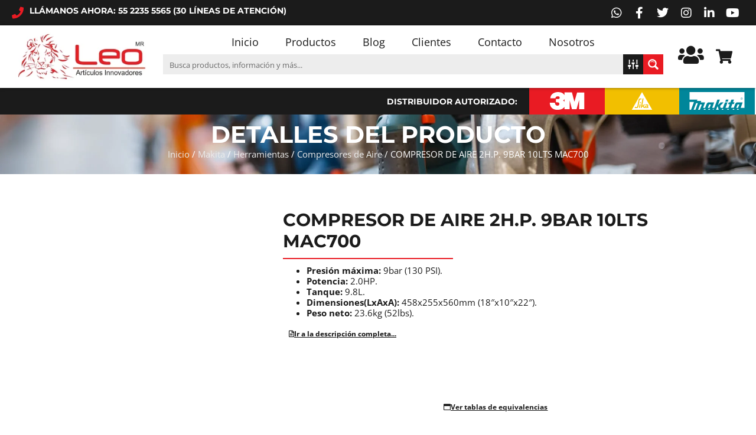

--- FILE ---
content_type: text/html; charset=UTF-8
request_url: https://ail.com.mx/producto/compresor-de-aire-2h-p-9bar-10lts-mac700/
body_size: 94070
content:
<!doctype html><html lang="es-MX"><head><script data-no-optimize="1">var litespeed_docref=sessionStorage.getItem("litespeed_docref");litespeed_docref&&(Object.defineProperty(document,"referrer",{get:function(){return litespeed_docref}}),sessionStorage.removeItem("litespeed_docref"));</script> <meta charset="UTF-8"><meta name="viewport" content="width=device-width, initial-scale=1"><link rel="profile" href="https://gmpg.org/xfn/11"><meta name='robots' content='index, follow, max-image-preview:large, max-snippet:-1, max-video-preview:-1' /><style>img:is([sizes="auto" i], [sizes^="auto," i]) { contain-intrinsic-size: 3000px 1500px }</style> <script type="litespeed/javascript">window._wca=window._wca||[]</script>  <script type="litespeed/javascript">(function(w,d,s,l,i){w[l]=w[l]||[];w[l].push({'gtm.start':new Date().getTime(),event:'gtm.js'});var f=d.getElementsByTagName(s)[0],j=d.createElement(s),dl=l!='dataLayer'?'&l='+l:'';j.async=!0;j.src='https://www.googletagmanager.com/gtm.js?id='+i+dl;f.parentNode.insertBefore(j,f)})(window,document,'script','dataLayer','GTM-KZ8H3J66')</script> <title>COMPRESOR DE AIRE 2H.P. 9BAR 10LTS MAC700 - Artículos Innovadores Leo</title><link rel="canonical" href="https://ail.com.mx/producto/compresor-de-aire-2h-p-9bar-10lts-mac700/" /><meta property="og:locale" content="es_MX" /><meta property="og:type" content="article" /><meta property="og:title" content="COMPRESOR DE AIRE 2H.P. 9BAR 10LTS MAC700" /><meta property="og:description" content="Presión máxima: 9bar (130 PSI).  Potencia: 2.0HP.  Tanque: 9.8L.  Dimensiones(LxAxA): 458x255x560mm (18&quot;x10&quot;x22&quot;).  Peso neto: 23.6kg (52lbs)." /><meta property="og:url" content="https://ail.com.mx/producto/compresor-de-aire-2h-p-9bar-10lts-mac700/" /><meta property="og:site_name" content="Artículos Innovadores Leo" /><meta property="article:publisher" content="https://www.facebook.com/leo.articulos" /><meta property="article:modified_time" content="2024-05-21T23:23:32+00:00" /><meta property="og:image" content="https://ail.com.mx/wp-content/uploads/2023/07/012463-1.jpg" /><meta property="og:image:width" content="400" /><meta property="og:image:height" content="400" /><meta property="og:image:type" content="image/jpeg" /><meta name="twitter:card" content="summary_large_image" /><meta name="twitter:site" content="@articulosinnleo" /> <script type="application/ld+json" class="yoast-schema-graph">{"@context":"https://schema.org","@graph":[{"@type":"WebPage","@id":"https://ail.com.mx/producto/compresor-de-aire-2h-p-9bar-10lts-mac700/","url":"https://ail.com.mx/producto/compresor-de-aire-2h-p-9bar-10lts-mac700/","name":"COMPRESOR DE AIRE 2H.P. 9BAR 10LTS MAC700 - Artículos Innovadores Leo","isPartOf":{"@id":"https://ail.com.mx/#website"},"primaryImageOfPage":{"@id":"https://ail.com.mx/producto/compresor-de-aire-2h-p-9bar-10lts-mac700/#primaryimage"},"image":{"@id":"https://ail.com.mx/producto/compresor-de-aire-2h-p-9bar-10lts-mac700/#primaryimage"},"thumbnailUrl":"https://ail.com.mx/wp-content/uploads/2023/07/012463-1.jpg","datePublished":"2023-07-14T22:05:14+00:00","dateModified":"2024-05-21T23:23:32+00:00","breadcrumb":{"@id":"https://ail.com.mx/producto/compresor-de-aire-2h-p-9bar-10lts-mac700/#breadcrumb"},"inLanguage":"es","potentialAction":[{"@type":"ReadAction","target":["https://ail.com.mx/producto/compresor-de-aire-2h-p-9bar-10lts-mac700/"]}]},{"@type":"ImageObject","inLanguage":"es","@id":"https://ail.com.mx/producto/compresor-de-aire-2h-p-9bar-10lts-mac700/#primaryimage","url":"https://ail.com.mx/wp-content/uploads/2023/07/012463-1.jpg","contentUrl":"https://ail.com.mx/wp-content/uploads/2023/07/012463-1.jpg","width":400,"height":400},{"@type":"BreadcrumbList","@id":"https://ail.com.mx/producto/compresor-de-aire-2h-p-9bar-10lts-mac700/#breadcrumb","itemListElement":[{"@type":"ListItem","position":1,"name":"Inicio","item":"https://ail.com.mx/"},{"@type":"ListItem","position":2,"name":"Productos","item":"https://ail.com.mx/productos/"},{"@type":"ListItem","position":3,"name":"Makita","item":"https://ail.com.mx/categoria-producto/makita/"},{"@type":"ListItem","position":4,"name":"Herramientas","item":"https://ail.com.mx/categoria-producto/makita/herramientas/"},{"@type":"ListItem","position":5,"name":"Compresores de Aire","item":"https://ail.com.mx/categoria-producto/makita/herramientas/compresores-de-aire/"},{"@type":"ListItem","position":6,"name":"COMPRESOR DE AIRE 2H.P. 9BAR 10LTS MAC700"}]},{"@type":"WebSite","@id":"https://ail.com.mx/#website","url":"https://ail.com.mx/","name":"Artículos Innovadores Leo","description":"Distribuidor de productos para la industria, la construcción y el hogar. Compra desde una pieza.","publisher":{"@id":"https://ail.com.mx/#organization"},"alternateName":"AIL","potentialAction":[{"@type":"SearchAction","target":{"@type":"EntryPoint","urlTemplate":"https://ail.com.mx/?s={search_term_string}"},"query-input":{"@type":"PropertyValueSpecification","valueRequired":true,"valueName":"search_term_string"}}],"inLanguage":"es"},{"@type":"Organization","@id":"https://ail.com.mx/#organization","name":"Artículos Innovadores Leo S.A. de C.V.","alternateName":"AIL","url":"https://ail.com.mx/","logo":{"@type":"ImageObject","inLanguage":"es","@id":"https://ail.com.mx/#/schema/logo/image/","url":"https://ail.com.mx/wp-content/uploads/2023/02/Logocirculo-500px.png","contentUrl":"https://ail.com.mx/wp-content/uploads/2023/02/Logocirculo-500px.png","width":500,"height":500,"caption":"Artículos Innovadores Leo S.A. de C.V."},"image":{"@id":"https://ail.com.mx/#/schema/logo/image/"},"sameAs":["https://www.facebook.com/leo.articulos","https://x.com/articulosinnleo","https://twitter.com/articulosinnleo","https://www.instagram.com/articulosinnovadoresleo/","https://www.youtube.com/channel/UCI0fcuz2p6vKiS1u7WpYeqw"],"description":"Productos para la industria, construcción y el hogar. Distribuidores autorizados de las marcas: 3M™, Sika® y Makita®.","email":"contacto@ail.com.mx","telephone":"52 55 2235 5565","legalName":"Artículos Innovadores Leo S.A. de C.V.","numberOfEmployees":{"@type":"QuantitativeValue","minValue":"11","maxValue":"50"}}]}</script> <link rel='dns-prefetch' href='//www.googletagmanager.com' /><link rel='dns-prefetch' href='//stats.wp.com' /><link rel="alternate" type="application/rss+xml" title="Artículos Innovadores Leo &raquo; Feed" href="https://ail.com.mx/feed/" /><link rel="alternate" type="application/rss+xml" title="Artículos Innovadores Leo &raquo; RSS de los comentarios" href="https://ail.com.mx/comments/feed/" />
 <script type="litespeed/javascript" data-src="https://www.googletagmanager.com/gtag/js?id=G-4G6SRTE2Z8"></script> <script type="litespeed/javascript">window.dataLayer=window.dataLayer||[];function gtag(){dataLayer.push(arguments)}
gtag('js',new Date());gtag('config','G-4G6SRTE2Z8')</script>  <script type="litespeed/javascript" data-src="https://www.googletagmanager.com/gtag/js?id=AW-997996102"></script> <script type="litespeed/javascript">window.dataLayer=window.dataLayer||[];function gtag(){dataLayer.push(arguments)}
gtag('js',new Date());gtag('config','AW-997996102')</script> <style id="content-control-block-styles">@media (max-width: 640px) {
	.cc-hide-on-mobile {
		display: none !important;
	}
}
@media (min-width: 641px) and (max-width: 920px) {
	.cc-hide-on-tablet {
		display: none !important;
	}
}
@media (min-width: 921px) and (max-width: 1440px) {
	.cc-hide-on-desktop {
		display: none !important;
	}
}</style><link data-optimized="2" rel="stylesheet" href="https://ail.com.mx/wp-content/litespeed/css/b06b6378c432b8bfbfb326541a596490.css?ver=3a6b1" /><style id='dashicons-inline-css'>[data-font="Dashicons"]:before {font-family: 'Dashicons' !important;content: attr(data-icon) !important;speak: none !important;font-weight: normal !important;font-variant: normal !important;text-transform: none !important;line-height: 1 !important;font-style: normal !important;-webkit-font-smoothing: antialiased !important;-moz-osx-font-smoothing: grayscale !important;}</style><style id='wp-block-library-inline-css'>.has-text-align-justify{text-align:justify;}</style><style id='jetpack-sharing-buttons-style-inline-css'>.jetpack-sharing-buttons__services-list{display:flex;flex-direction:row;flex-wrap:wrap;gap:0;list-style-type:none;margin:5px;padding:0}.jetpack-sharing-buttons__services-list.has-small-icon-size{font-size:12px}.jetpack-sharing-buttons__services-list.has-normal-icon-size{font-size:16px}.jetpack-sharing-buttons__services-list.has-large-icon-size{font-size:24px}.jetpack-sharing-buttons__services-list.has-huge-icon-size{font-size:36px}@media print{.jetpack-sharing-buttons__services-list{display:none!important}}.editor-styles-wrapper .wp-block-jetpack-sharing-buttons{gap:0;padding-inline-start:0}ul.jetpack-sharing-buttons__services-list.has-background{padding:1.25em 2.375em}</style><style id='global-styles-inline-css'>:root{--wp--preset--aspect-ratio--square: 1;--wp--preset--aspect-ratio--4-3: 4/3;--wp--preset--aspect-ratio--3-4: 3/4;--wp--preset--aspect-ratio--3-2: 3/2;--wp--preset--aspect-ratio--2-3: 2/3;--wp--preset--aspect-ratio--16-9: 16/9;--wp--preset--aspect-ratio--9-16: 9/16;--wp--preset--color--black: #000000;--wp--preset--color--cyan-bluish-gray: #abb8c3;--wp--preset--color--white: #ffffff;--wp--preset--color--pale-pink: #f78da7;--wp--preset--color--vivid-red: #cf2e2e;--wp--preset--color--luminous-vivid-orange: #ff6900;--wp--preset--color--luminous-vivid-amber: #fcb900;--wp--preset--color--light-green-cyan: #7bdcb5;--wp--preset--color--vivid-green-cyan: #00d084;--wp--preset--color--pale-cyan-blue: #8ed1fc;--wp--preset--color--vivid-cyan-blue: #0693e3;--wp--preset--color--vivid-purple: #9b51e0;--wp--preset--gradient--vivid-cyan-blue-to-vivid-purple: linear-gradient(135deg,rgba(6,147,227,1) 0%,rgb(155,81,224) 100%);--wp--preset--gradient--light-green-cyan-to-vivid-green-cyan: linear-gradient(135deg,rgb(122,220,180) 0%,rgb(0,208,130) 100%);--wp--preset--gradient--luminous-vivid-amber-to-luminous-vivid-orange: linear-gradient(135deg,rgba(252,185,0,1) 0%,rgba(255,105,0,1) 100%);--wp--preset--gradient--luminous-vivid-orange-to-vivid-red: linear-gradient(135deg,rgba(255,105,0,1) 0%,rgb(207,46,46) 100%);--wp--preset--gradient--very-light-gray-to-cyan-bluish-gray: linear-gradient(135deg,rgb(238,238,238) 0%,rgb(169,184,195) 100%);--wp--preset--gradient--cool-to-warm-spectrum: linear-gradient(135deg,rgb(74,234,220) 0%,rgb(151,120,209) 20%,rgb(207,42,186) 40%,rgb(238,44,130) 60%,rgb(251,105,98) 80%,rgb(254,248,76) 100%);--wp--preset--gradient--blush-light-purple: linear-gradient(135deg,rgb(255,206,236) 0%,rgb(152,150,240) 100%);--wp--preset--gradient--blush-bordeaux: linear-gradient(135deg,rgb(254,205,165) 0%,rgb(254,45,45) 50%,rgb(107,0,62) 100%);--wp--preset--gradient--luminous-dusk: linear-gradient(135deg,rgb(255,203,112) 0%,rgb(199,81,192) 50%,rgb(65,88,208) 100%);--wp--preset--gradient--pale-ocean: linear-gradient(135deg,rgb(255,245,203) 0%,rgb(182,227,212) 50%,rgb(51,167,181) 100%);--wp--preset--gradient--electric-grass: linear-gradient(135deg,rgb(202,248,128) 0%,rgb(113,206,126) 100%);--wp--preset--gradient--midnight: linear-gradient(135deg,rgb(2,3,129) 0%,rgb(40,116,252) 100%);--wp--preset--font-size--small: 13px;--wp--preset--font-size--medium: 20px;--wp--preset--font-size--large: 36px;--wp--preset--font-size--x-large: 42px;--wp--preset--spacing--20: 0.44rem;--wp--preset--spacing--30: 0.67rem;--wp--preset--spacing--40: 1rem;--wp--preset--spacing--50: 1.5rem;--wp--preset--spacing--60: 2.25rem;--wp--preset--spacing--70: 3.38rem;--wp--preset--spacing--80: 5.06rem;--wp--preset--shadow--natural: 6px 6px 9px rgba(0, 0, 0, 0.2);--wp--preset--shadow--deep: 12px 12px 50px rgba(0, 0, 0, 0.4);--wp--preset--shadow--sharp: 6px 6px 0px rgba(0, 0, 0, 0.2);--wp--preset--shadow--outlined: 6px 6px 0px -3px rgba(255, 255, 255, 1), 6px 6px rgba(0, 0, 0, 1);--wp--preset--shadow--crisp: 6px 6px 0px rgba(0, 0, 0, 1);}:root { --wp--style--global--content-size: 800px;--wp--style--global--wide-size: 1200px; }:where(body) { margin: 0; }.wp-site-blocks > .alignleft { float: left; margin-right: 2em; }.wp-site-blocks > .alignright { float: right; margin-left: 2em; }.wp-site-blocks > .aligncenter { justify-content: center; margin-left: auto; margin-right: auto; }:where(.wp-site-blocks) > * { margin-block-start: 24px; margin-block-end: 0; }:where(.wp-site-blocks) > :first-child { margin-block-start: 0; }:where(.wp-site-blocks) > :last-child { margin-block-end: 0; }:root { --wp--style--block-gap: 24px; }:root :where(.is-layout-flow) > :first-child{margin-block-start: 0;}:root :where(.is-layout-flow) > :last-child{margin-block-end: 0;}:root :where(.is-layout-flow) > *{margin-block-start: 24px;margin-block-end: 0;}:root :where(.is-layout-constrained) > :first-child{margin-block-start: 0;}:root :where(.is-layout-constrained) > :last-child{margin-block-end: 0;}:root :where(.is-layout-constrained) > *{margin-block-start: 24px;margin-block-end: 0;}:root :where(.is-layout-flex){gap: 24px;}:root :where(.is-layout-grid){gap: 24px;}.is-layout-flow > .alignleft{float: left;margin-inline-start: 0;margin-inline-end: 2em;}.is-layout-flow > .alignright{float: right;margin-inline-start: 2em;margin-inline-end: 0;}.is-layout-flow > .aligncenter{margin-left: auto !important;margin-right: auto !important;}.is-layout-constrained > .alignleft{float: left;margin-inline-start: 0;margin-inline-end: 2em;}.is-layout-constrained > .alignright{float: right;margin-inline-start: 2em;margin-inline-end: 0;}.is-layout-constrained > .aligncenter{margin-left: auto !important;margin-right: auto !important;}.is-layout-constrained > :where(:not(.alignleft):not(.alignright):not(.alignfull)){max-width: var(--wp--style--global--content-size);margin-left: auto !important;margin-right: auto !important;}.is-layout-constrained > .alignwide{max-width: var(--wp--style--global--wide-size);}body .is-layout-flex{display: flex;}.is-layout-flex{flex-wrap: wrap;align-items: center;}.is-layout-flex > :is(*, div){margin: 0;}body .is-layout-grid{display: grid;}.is-layout-grid > :is(*, div){margin: 0;}body{padding-top: 0px;padding-right: 0px;padding-bottom: 0px;padding-left: 0px;}a:where(:not(.wp-element-button)){text-decoration: underline;}:root :where(.wp-element-button, .wp-block-button__link){background-color: #32373c;border-width: 0;color: #fff;font-family: inherit;font-size: inherit;line-height: inherit;padding: calc(0.667em + 2px) calc(1.333em + 2px);text-decoration: none;}.has-black-color{color: var(--wp--preset--color--black) !important;}.has-cyan-bluish-gray-color{color: var(--wp--preset--color--cyan-bluish-gray) !important;}.has-white-color{color: var(--wp--preset--color--white) !important;}.has-pale-pink-color{color: var(--wp--preset--color--pale-pink) !important;}.has-vivid-red-color{color: var(--wp--preset--color--vivid-red) !important;}.has-luminous-vivid-orange-color{color: var(--wp--preset--color--luminous-vivid-orange) !important;}.has-luminous-vivid-amber-color{color: var(--wp--preset--color--luminous-vivid-amber) !important;}.has-light-green-cyan-color{color: var(--wp--preset--color--light-green-cyan) !important;}.has-vivid-green-cyan-color{color: var(--wp--preset--color--vivid-green-cyan) !important;}.has-pale-cyan-blue-color{color: var(--wp--preset--color--pale-cyan-blue) !important;}.has-vivid-cyan-blue-color{color: var(--wp--preset--color--vivid-cyan-blue) !important;}.has-vivid-purple-color{color: var(--wp--preset--color--vivid-purple) !important;}.has-black-background-color{background-color: var(--wp--preset--color--black) !important;}.has-cyan-bluish-gray-background-color{background-color: var(--wp--preset--color--cyan-bluish-gray) !important;}.has-white-background-color{background-color: var(--wp--preset--color--white) !important;}.has-pale-pink-background-color{background-color: var(--wp--preset--color--pale-pink) !important;}.has-vivid-red-background-color{background-color: var(--wp--preset--color--vivid-red) !important;}.has-luminous-vivid-orange-background-color{background-color: var(--wp--preset--color--luminous-vivid-orange) !important;}.has-luminous-vivid-amber-background-color{background-color: var(--wp--preset--color--luminous-vivid-amber) !important;}.has-light-green-cyan-background-color{background-color: var(--wp--preset--color--light-green-cyan) !important;}.has-vivid-green-cyan-background-color{background-color: var(--wp--preset--color--vivid-green-cyan) !important;}.has-pale-cyan-blue-background-color{background-color: var(--wp--preset--color--pale-cyan-blue) !important;}.has-vivid-cyan-blue-background-color{background-color: var(--wp--preset--color--vivid-cyan-blue) !important;}.has-vivid-purple-background-color{background-color: var(--wp--preset--color--vivid-purple) !important;}.has-black-border-color{border-color: var(--wp--preset--color--black) !important;}.has-cyan-bluish-gray-border-color{border-color: var(--wp--preset--color--cyan-bluish-gray) !important;}.has-white-border-color{border-color: var(--wp--preset--color--white) !important;}.has-pale-pink-border-color{border-color: var(--wp--preset--color--pale-pink) !important;}.has-vivid-red-border-color{border-color: var(--wp--preset--color--vivid-red) !important;}.has-luminous-vivid-orange-border-color{border-color: var(--wp--preset--color--luminous-vivid-orange) !important;}.has-luminous-vivid-amber-border-color{border-color: var(--wp--preset--color--luminous-vivid-amber) !important;}.has-light-green-cyan-border-color{border-color: var(--wp--preset--color--light-green-cyan) !important;}.has-vivid-green-cyan-border-color{border-color: var(--wp--preset--color--vivid-green-cyan) !important;}.has-pale-cyan-blue-border-color{border-color: var(--wp--preset--color--pale-cyan-blue) !important;}.has-vivid-cyan-blue-border-color{border-color: var(--wp--preset--color--vivid-cyan-blue) !important;}.has-vivid-purple-border-color{border-color: var(--wp--preset--color--vivid-purple) !important;}.has-vivid-cyan-blue-to-vivid-purple-gradient-background{background: var(--wp--preset--gradient--vivid-cyan-blue-to-vivid-purple) !important;}.has-light-green-cyan-to-vivid-green-cyan-gradient-background{background: var(--wp--preset--gradient--light-green-cyan-to-vivid-green-cyan) !important;}.has-luminous-vivid-amber-to-luminous-vivid-orange-gradient-background{background: var(--wp--preset--gradient--luminous-vivid-amber-to-luminous-vivid-orange) !important;}.has-luminous-vivid-orange-to-vivid-red-gradient-background{background: var(--wp--preset--gradient--luminous-vivid-orange-to-vivid-red) !important;}.has-very-light-gray-to-cyan-bluish-gray-gradient-background{background: var(--wp--preset--gradient--very-light-gray-to-cyan-bluish-gray) !important;}.has-cool-to-warm-spectrum-gradient-background{background: var(--wp--preset--gradient--cool-to-warm-spectrum) !important;}.has-blush-light-purple-gradient-background{background: var(--wp--preset--gradient--blush-light-purple) !important;}.has-blush-bordeaux-gradient-background{background: var(--wp--preset--gradient--blush-bordeaux) !important;}.has-luminous-dusk-gradient-background{background: var(--wp--preset--gradient--luminous-dusk) !important;}.has-pale-ocean-gradient-background{background: var(--wp--preset--gradient--pale-ocean) !important;}.has-electric-grass-gradient-background{background: var(--wp--preset--gradient--electric-grass) !important;}.has-midnight-gradient-background{background: var(--wp--preset--gradient--midnight) !important;}.has-small-font-size{font-size: var(--wp--preset--font-size--small) !important;}.has-medium-font-size{font-size: var(--wp--preset--font-size--medium) !important;}.has-large-font-size{font-size: var(--wp--preset--font-size--large) !important;}.has-x-large-font-size{font-size: var(--wp--preset--font-size--x-large) !important;}
:root :where(.wp-block-pullquote){font-size: 1.5em;line-height: 1.6;}</style><style id='woocommerce-layout-inline-css'>.infinite-scroll .woocommerce-pagination {
		display: none;
	}</style><style id='woocommerce-inline-inline-css'>.woocommerce form .form-row .required { visibility: visible; }</style><style id='ywctm-frontend-inline-css'>form.cart button.single_add_to_cart_button, form.cart .quantity, .woocommerce-variation-price{display: none !important}</style><style id='ywctm-button-label-inline-css'>.ywctm-button-16514 .ywctm-custom-button {color:#4b4b4b;background-color:#f9f5f2;border-style:solid;border-color:#e3bdaf;border-radius:5px 5px 5px 5px;border-width:1px 1px 1px 1px;margin:0 0 0 0;padding:20px 20px 30px 20px;max-width:max-content;}.ywctm-button-16514 .ywctm-custom-button:hover {color:#4b4b4b;background-color:#f9f5f2;border-color:#e3bdaf;}.ywctm-button-16513 .ywctm-custom-button {color:#247390;background-color:#ffffff;border-style:solid;border-color:#247390;border-radius:50px 50px 50px 50px;border-width:1px 1px 1px 1px;margin:0 0 0 0;padding:5px 10px 5px 10px;max-width:150px;}.ywctm-button-16513 .ywctm-custom-button:hover {color:#ffffff;background-color:#247390;border-color:#247390;}.ywctm-button-16512 .ywctm-custom-button {color:rgb(15,15,15);background-color:rgba(54,128,154,0);border-style:solid;border-color:rgba(54,128,154,0);border-radius:0 0 0 0;border-width:1px 1px 1px 1px;margin:0 0 0 0;padding:0 0 0 0;max-width:max-content;}.ywctm-button-16512 .ywctm-custom-button:hover {color:rgb(15,15,15);background-color:rgba(33,93,114,0);border-color:rgba(33,93,114,0);}.ywctm-button-16511 .ywctm-custom-button {color:rgb(27,27,27);background-color:rgb(242,242,242);border-style:solid;border-color:rgba(252,252,252,0);border-radius:0 0 0 0;border-width:0 0 0 0;margin:0 0 0 0;padding:10px 10px 10px 10px;max-width:max-content;}.ywctm-button-16511 .ywctm-custom-button:hover {color:rgb(252,252,252);background-color:rgb(233,27,35);border-color:rgba(252,252,252,0);}.ywctm-button-16511 .ywctm-custom-button .ywctm-icon-form {font-size:25px;color:rgb(233,27,35);align-self:center;}.ywctm-button-16511 .ywctm-custom-button:hover .ywctm-icon-form {color:rgb(252,252,252);}</style><style id='font-awesome-inline-css'>[data-font="FontAwesome"]:before {font-family: 'FontAwesome' !important;content: attr(data-icon) !important;speak: none !important;font-weight: normal !important;font-variant: normal !important;text-transform: none !important;line-height: 1 !important;font-style: normal !important;-webkit-font-smoothing: antialiased !important;-moz-osx-font-smoothing: grayscale !important;}</style><link rel="preconnect" href="https://fonts.gstatic.com/" crossorigin><script id="woocommerce-google-analytics-integration-gtag-js-after" type="litespeed/javascript">window.dataLayer=window.dataLayer||[];function gtag(){dataLayer.push(arguments)}
for(const mode of[{"analytics_storage":"denied","ad_storage":"denied","ad_user_data":"denied","ad_personalization":"denied","region":["AT","BE","BG","HR","CY","CZ","DK","EE","FI","FR","DE","GR","HU","IS","IE","IT","LV","LI","LT","LU","MT","NL","NO","PL","PT","RO","SK","SI","ES","SE","GB","CH"]}]||[]){gtag("consent","default",{"wait_for_update":500,...mode})}
gtag("js",new Date());gtag("set","developer_id.dOGY3NW",!0);gtag("config","G-4G6SRTE2Z8",{"track_404":!0,"allow_google_signals":!0,"logged_in":!1,"linker":{"domains":[],"allow_incoming":!1},"custom_map":{"dimension1":"logged_in"}})</script> <script type="litespeed/javascript" data-src="https://ail.com.mx/wp-includes/js/jquery/jquery.min.js" id="jquery-core-js"></script> <script id="wc-add-to-cart-js-extra" type="litespeed/javascript">var wc_add_to_cart_params={"ajax_url":"\/wp-admin\/admin-ajax.php","wc_ajax_url":"\/?wc-ajax=%%endpoint%%","i18n_view_cart":"Ver carrito","cart_url":"https:\/\/ail.com.mx\/productos\/carrito\/","is_cart":"","cart_redirect_after_add":"no"}</script> <script id="wc-single-product-js-extra" type="litespeed/javascript">var wc_single_product_params={"i18n_required_rating_text":"Por favor elige una puntuaci\u00f3n","i18n_rating_options":["1 of 5 stars","2 of 5 stars","3 of 5 stars","4 of 5 stars","5 of 5 stars"],"i18n_product_gallery_trigger_text":"View full-screen image gallery","review_rating_required":"yes","flexslider":{"rtl":!1,"animation":"slide","smoothHeight":!0,"directionNav":!1,"controlNav":"thumbnails","slideshow":!1,"animationSpeed":500,"animationLoop":!1,"allowOneSlide":!1},"zoom_enabled":"1","zoom_options":[],"photoswipe_enabled":"1","photoswipe_options":{"shareEl":!1,"closeOnScroll":!1,"history":!1,"hideAnimationDuration":0,"showAnimationDuration":0},"flexslider_enabled":"1"}</script> <script id="woocommerce-js-extra" type="litespeed/javascript">var woocommerce_params={"ajax_url":"\/wp-admin\/admin-ajax.php","wc_ajax_url":"\/?wc-ajax=%%endpoint%%","i18n_password_show":"Show password","i18n_password_hide":"Hide password"}</script> <script src="https://stats.wp.com/s-202605.js" id="woocommerce-analytics-js" defer data-wp-strategy="defer"></script> <link rel="https://api.w.org/" href="https://ail.com.mx/wp-json/" /><link rel="alternate" title="JSON" type="application/json" href="https://ail.com.mx/wp-json/wp/v2/product/81912" /><link rel="EditURI" type="application/rsd+xml" title="RSD" href="https://ail.com.mx/xmlrpc.php?rsd" /><meta name="generator" content="WordPress 6.8.1" /><meta name="generator" content="WooCommerce 9.8.6" /><link rel='shortlink' href='https://ail.com.mx/?p=81912' /><link rel="alternate" title="oEmbed (JSON)" type="application/json+oembed" href="https://ail.com.mx/wp-json/oembed/1.0/embed?url=https%3A%2F%2Fail.com.mx%2Fproducto%2Fcompresor-de-aire-2h-p-9bar-10lts-mac700%2F" /><link rel="alternate" title="oEmbed (XML)" type="text/xml+oembed" href="https://ail.com.mx/wp-json/oembed/1.0/embed?url=https%3A%2F%2Fail.com.mx%2Fproducto%2Fcompresor-de-aire-2h-p-9bar-10lts-mac700%2F&#038;format=xml" /><link rel="alternate" hreflang="es-MX" href="https://ail.com.mx/producto/compresor-de-aire-2h-p-9bar-10lts-mac700/"/><link rel="alternate" hreflang="es" href="https://ail.com.mx/producto/compresor-de-aire-2h-p-9bar-10lts-mac700/"/><style>img#wpstats{display:none}</style><meta name="description" content="Presión máxima: 9bar (130 PSI).
Potencia: 2.0HP.
Tanque: 9.8L.
Dimensiones(LxAxA): 458x255x560mm (18&quot;x10&quot;x22&quot;).
Peso neto: 23.6kg (52lbs).">
<noscript><style>.woocommerce-product-gallery{ opacity: 1 !important; }</style></noscript><meta name="generator" content="Elementor 3.26.3; features: additional_custom_breakpoints; settings: css_print_method-external, google_font-enabled, font_display-auto"><style>.e-con.e-parent:nth-of-type(n+4):not(.e-lazyloaded):not(.e-no-lazyload),
				.e-con.e-parent:nth-of-type(n+4):not(.e-lazyloaded):not(.e-no-lazyload) * {
					background-image: none !important;
				}
				@media screen and (max-height: 1024px) {
					.e-con.e-parent:nth-of-type(n+3):not(.e-lazyloaded):not(.e-no-lazyload),
					.e-con.e-parent:nth-of-type(n+3):not(.e-lazyloaded):not(.e-no-lazyload) * {
						background-image: none !important;
					}
				}
				@media screen and (max-height: 640px) {
					.e-con.e-parent:nth-of-type(n+2):not(.e-lazyloaded):not(.e-no-lazyload),
					.e-con.e-parent:nth-of-type(n+2):not(.e-lazyloaded):not(.e-no-lazyload) * {
						background-image: none !important;
					}
				}</style><meta name="theme-color" content="#FFFFFF"><link rel="icon" href="https://ail.com.mx/wp-content/uploads/2023/02/Logocirculo-500px-100x100.png" sizes="32x32" /><link rel="icon" href="https://ail.com.mx/wp-content/uploads/2023/02/Logocirculo-500px-300x300.png" sizes="192x192" /><link rel="apple-touch-icon" href="https://ail.com.mx/wp-content/uploads/2023/02/Logocirculo-500px-300x300.png" /><meta name="msapplication-TileImage" content="https://ail.com.mx/wp-content/uploads/2023/02/Logocirculo-500px-300x300.png" /><style id='asp-instance-1'>div[id*='ajaxsearchpro1_'] div.asp_loader,div[id*='ajaxsearchpro1_'] div.asp_loader *{box-sizing:border-box !important;margin:0;padding:0;box-shadow:none}div[id*='ajaxsearchpro1_'] div.asp_loader{box-sizing:border-box;display:flex;flex:0 1 auto;flex-direction:column;flex-grow:0;flex-shrink:0;flex-basis:28px;max-width:100%;max-height:100%;align-items:center;justify-content:center}div[id*='ajaxsearchpro1_'] div.asp_loader-inner{width:100%;margin:0 auto;text-align:center;height:100%}@-webkit-keyframes ball-spin-fade-loader{50%{opacity:0.3;-webkit-transform:scale(0.4);transform:scale(0.4)}100%{opacity:1;-webkit-transform:scale(1);transform:scale(1)}}@keyframes ball-spin-fade-loader{50%{opacity:0.3;-webkit-transform:scale(0.4);transform:scale(0.4)}100%{opacity:1;-webkit-transform:scale(1);transform:scale(1)}}div[id*='ajaxsearchpro1_'] div.asp_ball-spin-fade-loader{position:relative;width:100%;height:100%;top:50%;left:50%}div[id*='ajaxsearchpro1_'] div.asp_ball-spin-fade-loader>div:nth-child(1){top:20%;left:-10%;-webkit-animation:ball-spin-fade-loader 1s -0.96s infinite linear;animation:ball-spin-fade-loader 1s -0.96s infinite linear}div[id*='ajaxsearchpro1_'] div.asp_ball-spin-fade-loader>div:nth-child(2){top:10%;left:10%;-webkit-animation:ball-spin-fade-loader 1s -0.84s infinite linear;animation:ball-spin-fade-loader 1s -0.84s infinite linear}div[id*='ajaxsearchpro1_'] div.asp_ball-spin-fade-loader>div:nth-child(3){top:-10%;left:20%;-webkit-animation:ball-spin-fade-loader 1s -0.72s infinite linear;animation:ball-spin-fade-loader 1s -0.72s infinite linear}div[id*='ajaxsearchpro1_'] div.asp_ball-spin-fade-loader>div:nth-child(4){top:-30%;left:10%;-webkit-animation:ball-spin-fade-loader 1s -0.6s infinite linear;animation:ball-spin-fade-loader 1s -0.6s infinite linear}div[id*='ajaxsearchpro1_'] div.asp_ball-spin-fade-loader>div:nth-child(5){top:-40%;left:-10%;-webkit-animation:ball-spin-fade-loader 1s -0.48s infinite linear;animation:ball-spin-fade-loader 1s -0.48s infinite linear}div[id*='ajaxsearchpro1_'] div.asp_ball-spin-fade-loader>div:nth-child(6){top:-30%;left:-30%;-webkit-animation:ball-spin-fade-loader 1s -0.36s infinite linear;animation:ball-spin-fade-loader 1s -0.36s infinite linear}div[id*='ajaxsearchpro1_'] div.asp_ball-spin-fade-loader>div:nth-child(7){top:-10%;left:-40%;-webkit-animation:ball-spin-fade-loader 1s -0.24s infinite linear;animation:ball-spin-fade-loader 1s -0.24s infinite linear}div[id*='ajaxsearchpro1_'] div.asp_ball-spin-fade-loader>div:nth-child(8){top:10%;left:-30%;-webkit-animation:ball-spin-fade-loader 1s -0.12s infinite linear;animation:ball-spin-fade-loader 1s -0.12s infinite linear}div[id*='ajaxsearchpro1_'] div.asp_ball-spin-fade-loader>div{background-color:rgb(255,0,0);width:20%;height:20%;border-radius:100%;-webkit-animation-fill-mode:both;animation-fill-mode:both;position:absolute}div[id*='ajaxsearchprores1_'] .asp_res_loader div.asp_loader,div[id*='ajaxsearchprores1_'] .asp_res_loader div.asp_loader *{box-sizing:border-box !important;margin:0;padding:0;box-shadow:none}div[id*='ajaxsearchprores1_'] .asp_res_loader div.asp_loader{box-sizing:border-box;display:flex;flex:0 1 auto;flex-direction:column;flex-grow:0;flex-shrink:0;flex-basis:28px;max-width:100%;max-height:100%;align-items:center;justify-content:center}div[id*='ajaxsearchprores1_'] .asp_res_loader div.asp_loader-inner{width:100%;margin:0 auto;text-align:center;height:100%}@-webkit-keyframes ball-spin-fade-loader{50%{opacity:0.3;-webkit-transform:scale(0.4);transform:scale(0.4)}100%{opacity:1;-webkit-transform:scale(1);transform:scale(1)}}@keyframes ball-spin-fade-loader{50%{opacity:0.3;-webkit-transform:scale(0.4);transform:scale(0.4)}100%{opacity:1;-webkit-transform:scale(1);transform:scale(1)}}div[id*='ajaxsearchprores1_'] .asp_res_loader div.asp_ball-spin-fade-loader{position:relative;width:100%;height:100%;top:50%;left:50%}div[id*='ajaxsearchprores1_'] .asp_res_loader div.asp_ball-spin-fade-loader>div:nth-child(1){top:20%;left:-10%;-webkit-animation:ball-spin-fade-loader 1s -0.96s infinite linear;animation:ball-spin-fade-loader 1s -0.96s infinite linear}div[id*='ajaxsearchprores1_'] .asp_res_loader div.asp_ball-spin-fade-loader>div:nth-child(2){top:10%;left:10%;-webkit-animation:ball-spin-fade-loader 1s -0.84s infinite linear;animation:ball-spin-fade-loader 1s -0.84s infinite linear}div[id*='ajaxsearchprores1_'] .asp_res_loader div.asp_ball-spin-fade-loader>div:nth-child(3){top:-10%;left:20%;-webkit-animation:ball-spin-fade-loader 1s -0.72s infinite linear;animation:ball-spin-fade-loader 1s -0.72s infinite linear}div[id*='ajaxsearchprores1_'] .asp_res_loader div.asp_ball-spin-fade-loader>div:nth-child(4){top:-30%;left:10%;-webkit-animation:ball-spin-fade-loader 1s -0.6s infinite linear;animation:ball-spin-fade-loader 1s -0.6s infinite linear}div[id*='ajaxsearchprores1_'] .asp_res_loader div.asp_ball-spin-fade-loader>div:nth-child(5){top:-40%;left:-10%;-webkit-animation:ball-spin-fade-loader 1s -0.48s infinite linear;animation:ball-spin-fade-loader 1s -0.48s infinite linear}div[id*='ajaxsearchprores1_'] .asp_res_loader div.asp_ball-spin-fade-loader>div:nth-child(6){top:-30%;left:-30%;-webkit-animation:ball-spin-fade-loader 1s -0.36s infinite linear;animation:ball-spin-fade-loader 1s -0.36s infinite linear}div[id*='ajaxsearchprores1_'] .asp_res_loader div.asp_ball-spin-fade-loader>div:nth-child(7){top:-10%;left:-40%;-webkit-animation:ball-spin-fade-loader 1s -0.24s infinite linear;animation:ball-spin-fade-loader 1s -0.24s infinite linear}div[id*='ajaxsearchprores1_'] .asp_res_loader div.asp_ball-spin-fade-loader>div:nth-child(8){top:10%;left:-30%;-webkit-animation:ball-spin-fade-loader 1s -0.12s infinite linear;animation:ball-spin-fade-loader 1s -0.12s infinite linear}div[id*='ajaxsearchprores1_'] .asp_res_loader div.asp_ball-spin-fade-loader>div{background-color:rgb(255,0,0);width:20%;height:20%;border-radius:100%;-webkit-animation-fill-mode:both;animation-fill-mode:both;position:absolute}#ajaxsearchpro1_1 div.asp_loader,#ajaxsearchpro1_2 div.asp_loader,#ajaxsearchpro1_1 div.asp_loader *,#ajaxsearchpro1_2 div.asp_loader *{box-sizing:border-box !important;margin:0;padding:0;box-shadow:none}#ajaxsearchpro1_1 div.asp_loader,#ajaxsearchpro1_2 div.asp_loader{box-sizing:border-box;display:flex;flex:0 1 auto;flex-direction:column;flex-grow:0;flex-shrink:0;flex-basis:28px;max-width:100%;max-height:100%;align-items:center;justify-content:center}#ajaxsearchpro1_1 div.asp_loader-inner,#ajaxsearchpro1_2 div.asp_loader-inner{width:100%;margin:0 auto;text-align:center;height:100%}@-webkit-keyframes ball-spin-fade-loader{50%{opacity:0.3;-webkit-transform:scale(0.4);transform:scale(0.4)}100%{opacity:1;-webkit-transform:scale(1);transform:scale(1)}}@keyframes ball-spin-fade-loader{50%{opacity:0.3;-webkit-transform:scale(0.4);transform:scale(0.4)}100%{opacity:1;-webkit-transform:scale(1);transform:scale(1)}}#ajaxsearchpro1_1 div.asp_ball-spin-fade-loader,#ajaxsearchpro1_2 div.asp_ball-spin-fade-loader{position:relative;width:100%;height:100%;top:50%;left:50%}#ajaxsearchpro1_1 div.asp_ball-spin-fade-loader>div:nth-child(1),#ajaxsearchpro1_2 div.asp_ball-spin-fade-loader>div:nth-child(1){top:20%;left:-10%;-webkit-animation:ball-spin-fade-loader 1s -0.96s infinite linear;animation:ball-spin-fade-loader 1s -0.96s infinite linear}#ajaxsearchpro1_1 div.asp_ball-spin-fade-loader>div:nth-child(2),#ajaxsearchpro1_2 div.asp_ball-spin-fade-loader>div:nth-child(2){top:10%;left:10%;-webkit-animation:ball-spin-fade-loader 1s -0.84s infinite linear;animation:ball-spin-fade-loader 1s -0.84s infinite linear}#ajaxsearchpro1_1 div.asp_ball-spin-fade-loader>div:nth-child(3),#ajaxsearchpro1_2 div.asp_ball-spin-fade-loader>div:nth-child(3){top:-10%;left:20%;-webkit-animation:ball-spin-fade-loader 1s -0.72s infinite linear;animation:ball-spin-fade-loader 1s -0.72s infinite linear}#ajaxsearchpro1_1 div.asp_ball-spin-fade-loader>div:nth-child(4),#ajaxsearchpro1_2 div.asp_ball-spin-fade-loader>div:nth-child(4){top:-30%;left:10%;-webkit-animation:ball-spin-fade-loader 1s -0.6s infinite linear;animation:ball-spin-fade-loader 1s -0.6s infinite linear}#ajaxsearchpro1_1 div.asp_ball-spin-fade-loader>div:nth-child(5),#ajaxsearchpro1_2 div.asp_ball-spin-fade-loader>div:nth-child(5){top:-40%;left:-10%;-webkit-animation:ball-spin-fade-loader 1s -0.48s infinite linear;animation:ball-spin-fade-loader 1s -0.48s infinite linear}#ajaxsearchpro1_1 div.asp_ball-spin-fade-loader>div:nth-child(6),#ajaxsearchpro1_2 div.asp_ball-spin-fade-loader>div:nth-child(6){top:-30%;left:-30%;-webkit-animation:ball-spin-fade-loader 1s -0.36s infinite linear;animation:ball-spin-fade-loader 1s -0.36s infinite linear}#ajaxsearchpro1_1 div.asp_ball-spin-fade-loader>div:nth-child(7),#ajaxsearchpro1_2 div.asp_ball-spin-fade-loader>div:nth-child(7){top:-10%;left:-40%;-webkit-animation:ball-spin-fade-loader 1s -0.24s infinite linear;animation:ball-spin-fade-loader 1s -0.24s infinite linear}#ajaxsearchpro1_1 div.asp_ball-spin-fade-loader>div:nth-child(8),#ajaxsearchpro1_2 div.asp_ball-spin-fade-loader>div:nth-child(8){top:10%;left:-30%;-webkit-animation:ball-spin-fade-loader 1s -0.12s infinite linear;animation:ball-spin-fade-loader 1s -0.12s infinite linear}#ajaxsearchpro1_1 div.asp_ball-spin-fade-loader>div,#ajaxsearchpro1_2 div.asp_ball-spin-fade-loader>div{background-color:rgb(255,0,0);width:20%;height:20%;border-radius:100%;-webkit-animation-fill-mode:both;animation-fill-mode:both;position:absolute}@-webkit-keyframes asp_an_fadeInDown{0%{opacity:0;-webkit-transform:translateY(-20px)}100%{opacity:1;-webkit-transform:translateY(0)}}@keyframes asp_an_fadeInDown{0%{opacity:0;transform:translateY(-20px)}100%{opacity:1;transform:translateY(0)}}.asp_an_fadeInDown{-webkit-animation-name:asp_an_fadeInDown;animation-name:asp_an_fadeInDown}div.asp_r.asp_r_1,div.asp_r.asp_r_1 *,div.asp_m.asp_m_1,div.asp_m.asp_m_1 *,div.asp_s.asp_s_1,div.asp_s.asp_s_1 *{-webkit-box-sizing:content-box;-moz-box-sizing:content-box;-ms-box-sizing:content-box;-o-box-sizing:content-box;box-sizing:content-box;border:0;border-radius:0;text-transform:none;text-shadow:none;box-shadow:none;text-decoration:none;text-align:left;letter-spacing:normal}div.asp_r.asp_r_1,div.asp_m.asp_m_1,div.asp_s.asp_s_1{-webkit-box-sizing:border-box;-moz-box-sizing:border-box;-ms-box-sizing:border-box;-o-box-sizing:border-box;box-sizing:border-box}div.asp_r.asp_r_1,div.asp_r.asp_r_1 *,div.asp_m.asp_m_1,div.asp_m.asp_m_1 *,div.asp_s.asp_s_1,div.asp_s.asp_s_1 *{padding:0;margin:0}.wpdreams_clear{clear:both}.asp_w_container_1{width:100%}#ajaxsearchpro1_1,#ajaxsearchpro1_2,div.asp_m.asp_m_1{width:100%;height:auto;max-height:none;border-radius:5px;background:#d1eaff;margin-top:0;margin-bottom:0;background-image:-moz-radial-gradient(center,ellipse cover,rgb(232,232,232),rgb(232,232,232));background-image:-webkit-gradient(radial,center center,0px,center center,100%,rgb(232,232,232),rgb(232,232,232));background-image:-webkit-radial-gradient(center,ellipse cover,rgb(232,232,232),rgb(232,232,232));background-image:-o-radial-gradient(center,ellipse cover,rgb(232,232,232),rgb(232,232,232));background-image:-ms-radial-gradient(center,ellipse cover,rgb(232,232,232),rgb(232,232,232));background-image:radial-gradient(ellipse at center,rgb(232,232,232),rgb(232,232,232));overflow:hidden;border:0 none rgb(141,213,239);border-radius:0;box-shadow:none}#ajaxsearchpro1_1 .probox,#ajaxsearchpro1_2 .probox,div.asp_m.asp_m_1 .probox{margin:0;height:34px;background-image:-moz-radial-gradient(center,ellipse cover,rgb(237,237,237),rgb(237,237,237));background-image:-webkit-gradient(radial,center center,0px,center center,100%,rgb(237,237,237),rgb(237,237,237));background-image:-webkit-radial-gradient(center,ellipse cover,rgb(237,237,237),rgb(237,237,237));background-image:-o-radial-gradient(center,ellipse cover,rgb(237,237,237),rgb(237,237,237));background-image:-ms-radial-gradient(center,ellipse cover,rgb(237,237,237),rgb(237,237,237));background-image:radial-gradient(ellipse at center,rgb(237,237,237),rgb(237,237,237));border:0 none rgb(104,174,199);border-radius:0;box-shadow:none}p[id*=asp-try-1]{color:rgb(85,85,85) !important;display:block}div.asp_main_container+[id*=asp-try-1]{width:100%}p[id*=asp-try-1] a{color:rgb(255,181,86) !important}p[id*=asp-try-1] a:after{color:rgb(85,85,85) !important;display:inline;content:','}p[id*=asp-try-1] a:last-child:after{display:none}#ajaxsearchpro1_1 .probox .proinput,#ajaxsearchpro1_2 .probox .proinput,div.asp_m.asp_m_1 .probox .proinput{font-weight:normal;font-family:"Open Sans";color:rgb(82,82,82);font-size:13px;line-height:15px;text-shadow:none;line-height:normal;flex-grow:1;order:5;margin:0 0 0 10px;padding:0 5px}#ajaxsearchpro1_1 .probox .proinput input.orig,#ajaxsearchpro1_2 .probox .proinput input.orig,div.asp_m.asp_m_1 .probox .proinput input.orig{font-weight:normal;font-family:"Open Sans";color:rgb(82,82,82);font-size:13px;line-height:15px;text-shadow:none;line-height:normal;border:0;box-shadow:none;height:34px;position:relative;z-index:2;padding:0 !important;padding-top:2px !important;margin:-1px 0 0 -4px !important;width:100%;background:transparent !important}#ajaxsearchpro1_1 .probox .proinput input.autocomplete,#ajaxsearchpro1_2 .probox .proinput input.autocomplete,div.asp_m.asp_m_1 .probox .proinput input.autocomplete{font-weight:normal;font-family:"Open Sans";color:rgb(82,82,82);font-size:13px;line-height:15px;text-shadow:none;line-height:normal;opacity:0.25;height:34px;display:block;position:relative;z-index:1;padding:0 !important;margin:-1px 0 0 -4px !important;margin-top:-34px !important;width:100%;background:transparent !important}.rtl #ajaxsearchpro1_1 .probox .proinput input.orig,.rtl #ajaxsearchpro1_2 .probox .proinput input.orig,.rtl #ajaxsearchpro1_1 .probox .proinput input.autocomplete,.rtl #ajaxsearchpro1_2 .probox .proinput input.autocomplete,.rtl div.asp_m.asp_m_1 .probox .proinput input.orig,.rtl div.asp_m.asp_m_1 .probox .proinput input.autocomplete{font-weight:normal;font-family:"Open Sans";color:rgb(82,82,82);font-size:13px;line-height:15px;text-shadow:none;line-height:normal;direction:rtl;text-align:right}.rtl #ajaxsearchpro1_1 .probox .proinput,.rtl #ajaxsearchpro1_2 .probox .proinput,.rtl div.asp_m.asp_m_1 .probox .proinput{margin-right:2px}.rtl #ajaxsearchpro1_1 .probox .proloading,.rtl #ajaxsearchpro1_1 .probox .proclose,.rtl #ajaxsearchpro1_2 .probox .proloading,.rtl #ajaxsearchpro1_2 .probox .proclose,.rtl div.asp_m.asp_m_1 .probox .proloading,.rtl div.asp_m.asp_m_1 .probox .proclose{order:3}div.asp_m.asp_m_1 .probox .proinput input.orig::-webkit-input-placeholder{font-weight:normal;font-family:"Open Sans";color:rgb(82,82,82);font-size:13px;text-shadow:none;opacity:0.85}div.asp_m.asp_m_1 .probox .proinput input.orig::-moz-placeholder{font-weight:normal;font-family:"Open Sans";color:rgb(82,82,82);font-size:13px;text-shadow:none;opacity:0.85}div.asp_m.asp_m_1 .probox .proinput input.orig:-ms-input-placeholder{font-weight:normal;font-family:"Open Sans";color:rgb(82,82,82);font-size:13px;text-shadow:none;opacity:0.85}div.asp_m.asp_m_1 .probox .proinput input.orig:-moz-placeholder{font-weight:normal;font-family:"Open Sans";color:rgb(82,82,82);font-size:13px;text-shadow:none;opacity:0.85;line-height:normal !important}#ajaxsearchpro1_1 .probox .proinput input.autocomplete,#ajaxsearchpro1_2 .probox .proinput input.autocomplete,div.asp_m.asp_m_1 .probox .proinput input.autocomplete{font-weight:normal;font-family:"Open Sans";color:rgb(82,82,82);font-size:13px;line-height:15px;text-shadow:none;line-height:normal;border:0;box-shadow:none}#ajaxsearchpro1_1 .probox .proloading,#ajaxsearchpro1_1 .probox .proclose,#ajaxsearchpro1_1 .probox .promagnifier,#ajaxsearchpro1_1 .probox .prosettings,#ajaxsearchpro1_2 .probox .proloading,#ajaxsearchpro1_2 .probox .proclose,#ajaxsearchpro1_2 .probox .promagnifier,#ajaxsearchpro1_2 .probox .prosettings,div.asp_m.asp_m_1 .probox .proloading,div.asp_m.asp_m_1 .probox .proclose,div.asp_m.asp_m_1 .probox .promagnifier,div.asp_m.asp_m_1 .probox .prosettings{width:34px;height:34px;flex:0 0 34px;flex-grow:0;order:7;text-align:center}#ajaxsearchpro1_1 .probox .proclose svg,#ajaxsearchpro1_2 .probox .proclose svg,div.asp_m.asp_m_1 .probox .proclose svg{fill:rgb(254,254,254);background:rgb(51,51,51);box-shadow:0 0 0 2px rgba(255,255,255,0.9);border-radius:50%;box-sizing:border-box;margin-left:-10px;margin-top:-10px;padding:4px}#ajaxsearchpro1_1 .probox .proloading,#ajaxsearchpro1_2 .probox .proloading,div.asp_m.asp_m_1 .probox .proloading{width:34px;height:34px;min-width:34px;min-height:34px;max-width:34px;max-height:34px}#ajaxsearchpro1_1 .probox .proloading .asp_loader,#ajaxsearchpro1_2 .probox .proloading .asp_loader,div.asp_m.asp_m_1 .probox .proloading .asp_loader{width:30px;height:30px;min-width:30px;min-height:30px;max-width:30px;max-height:30px}#ajaxsearchpro1_1 .probox .promagnifier,#ajaxsearchpro1_2 .probox .promagnifier,div.asp_m.asp_m_1 .probox .promagnifier{width:auto;height:34px;flex:0 0 auto;order:7;-webkit-flex:0 0 auto;-webkit-order:7}div.asp_m.asp_m_1 .probox .promagnifier:focus-visible{outline:black outset}#ajaxsearchpro1_1 .probox .proloading .innericon,#ajaxsearchpro1_2 .probox .proloading .innericon,#ajaxsearchpro1_1 .probox .proclose .innericon,#ajaxsearchpro1_2 .probox .proclose .innericon,#ajaxsearchpro1_1 .probox .promagnifier .innericon,#ajaxsearchpro1_2 .probox .promagnifier .innericon,#ajaxsearchpro1_1 .probox .prosettings .innericon,#ajaxsearchpro1_2 .probox .prosettings .innericon,div.asp_m.asp_m_1 .probox .proloading .innericon,div.asp_m.asp_m_1 .probox .proclose .innericon,div.asp_m.asp_m_1 .probox .promagnifier .innericon,div.asp_m.asp_m_1 .probox .prosettings .innericon{text-align:center}#ajaxsearchpro1_1 .probox .promagnifier .innericon,#ajaxsearchpro1_2 .probox .promagnifier .innericon,div.asp_m.asp_m_1 .probox .promagnifier .innericon{display:block;width:34px;height:34px;float:right}#ajaxsearchpro1_1 .probox .promagnifier .asp_text_button,#ajaxsearchpro1_2 .probox .promagnifier .asp_text_button,div.asp_m.asp_m_1 .probox .promagnifier .asp_text_button{display:block;width:auto;height:34px;float:right;margin:0;padding:0 10px 0 2px;font-weight:normal;font-family:"Open Sans";color:rgba(51,51,51,1);font-size:15px;line-height:normal;text-shadow:none;line-height:34px}#ajaxsearchpro1_1 .probox .promagnifier .innericon svg,#ajaxsearchpro1_2 .probox .promagnifier .innericon svg,div.asp_m.asp_m_1 .probox .promagnifier .innericon svg{fill:rgb(255,255,255)}#ajaxsearchpro1_1 .probox .prosettings .innericon svg,#ajaxsearchpro1_2 .probox .prosettings .innericon svg,div.asp_m.asp_m_1 .probox .prosettings .innericon svg{fill:rgb(255,255,255)}#ajaxsearchpro1_1 .probox .promagnifier,#ajaxsearchpro1_2 .probox .promagnifier,div.asp_m.asp_m_1 .probox .promagnifier{width:34px;height:34px;background-image:-webkit-linear-gradient(180deg,rgba(233,27,35,1),rgba(233,27,35,1));background-image:-moz-linear-gradient(180deg,rgba(233,27,35,1),rgba(233,27,35,1));background-image:-o-linear-gradient(180deg,rgba(233,27,35,1),rgba(233,27,35,1));background-image:-ms-linear-gradient(180deg,rgba(233,27,35,1) 0,rgba(233,27,35,1) 100%);background-image:linear-gradient(180deg,rgba(233,27,35,1),rgba(233,27,35,1));background-position:center center;background-repeat:no-repeat;order:11;-webkit-order:11;float:right;border:0 solid rgb(0,0,0);border-radius:0;box-shadow:0 0 0 0 rgba(255,255,255,0.61);cursor:pointer;background-size:100% 100%;background-position:center center;background-repeat:no-repeat;cursor:pointer}#ajaxsearchpro1_1 .probox .prosettings,#ajaxsearchpro1_2 .probox .prosettings,div.asp_m.asp_m_1 .probox .prosettings{width:34px;height:34px;background-image:-webkit-linear-gradient(185deg,rgba(27,27,27,1),rgba(27,27,27,1));background-image:-moz-linear-gradient(185deg,rgba(27,27,27,1),rgba(27,27,27,1));background-image:-o-linear-gradient(185deg,rgba(27,27,27,1),rgba(27,27,27,1));background-image:-ms-linear-gradient(185deg,rgba(27,27,27,1) 0,rgba(27,27,27,1) 100%);background-image:linear-gradient(185deg,rgba(27,27,27,1),rgba(27,27,27,1));background-position:center center;background-repeat:no-repeat;order:10;-webkit-order:10;float:right;border:0 none rgb(104,174,199);border-radius:0;box-shadow:0 0 0 0 rgba(0,0,0,0.63);cursor:pointer;background-size:100% 100%;align-self:flex-end}#ajaxsearchprores1_1,#ajaxsearchprores1_2,div.asp_r.asp_r_1{position:absolute;z-index:11000;width:auto;margin:12px 0 0 0}#ajaxsearchprores1_1 .asp_nores,#ajaxsearchprores1_2 .asp_nores,div.asp_r.asp_r_1 .asp_nores{border:0 solid rgb(0,0,0);border-radius:0;box-shadow:0 5px 5px -5px #dfdfdf;padding:6px 12px 6px 12px;margin:0;font-weight:normal;font-family:inherit;color:rgba(74,74,74,1);font-size:1rem;line-height:1.2rem;text-shadow:none;font-weight:normal;background:rgb(255,255,255)}#ajaxsearchprores1_1 .asp_nores .asp_nores_kw_suggestions,#ajaxsearchprores1_2 .asp_nores .asp_nores_kw_suggestions,div.asp_r.asp_r_1 .asp_nores .asp_nores_kw_suggestions{color:rgba(234,67,53,1);font-weight:normal}#ajaxsearchprores1_1 .asp_nores .asp_keyword,#ajaxsearchprores1_2 .asp_nores .asp_keyword,div.asp_r.asp_r_1 .asp_nores .asp_keyword{padding:0 8px 0 0;cursor:pointer;color:rgba(233,27,35,1);font-weight:bold}#ajaxsearchprores1_1 .asp_results_top,#ajaxsearchprores1_2 .asp_results_top,div.asp_r.asp_r_1 .asp_results_top{background:rgb(255,255,255);border:1px none rgb(81,81,81);border-radius:0;padding:6px 12px 6px 12px;margin:0;text-align:center;font-weight:normal;font-family:"Open Sans";color:rgb(74,74,74);font-size:13px;line-height:16px;text-shadow:none}#ajaxsearchprores1_1 .results .item,#ajaxsearchprores1_2 .results .item,div.asp_r.asp_r_1 .results .item{height:auto;background:rgb(255,255,255)}#ajaxsearchprores1_1 .results .item.hovered,#ajaxsearchprores1_2 .results .item.hovered,div.asp_r.asp_r_1 .results .item.hovered{background-image:-moz-radial-gradient(center,ellipse cover,rgb(245,245,245),rgb(245,245,245));background-image:-webkit-gradient(radial,center center,0px,center center,100%,rgb(245,245,245),rgb(245,245,245));background-image:-webkit-radial-gradient(center,ellipse cover,rgb(245,245,245),rgb(245,245,245));background-image:-o-radial-gradient(center,ellipse cover,rgb(245,245,245),rgb(245,245,245));background-image:-ms-radial-gradient(center,ellipse cover,rgb(245,245,245),rgb(245,245,245));background-image:radial-gradient(ellipse at center,rgb(245,245,245),rgb(245,245,245))}#ajaxsearchprores1_1 .results .item .asp_image,#ajaxsearchprores1_2 .results .item .asp_image,div.asp_r.asp_r_1 .results .item .asp_image{background-size:contain;background-repeat:no-repeat}#ajaxsearchprores1_1 .results .item .asp_item_overlay_img,#ajaxsearchprores1_2 .results .item .asp_item_overlay_img,div.asp_r.asp_r_1 .results .item .asp_item_overlay_img{background-size:contain;background-repeat:no-repeat}#ajaxsearchprores1_1 .results .item .asp_content,#ajaxsearchprores1_2 .results .item .asp_content,div.asp_r.asp_r_1 .results .item .asp_content{overflow:hidden;background:transparent;margin:0;padding:0 10px}#ajaxsearchprores1_1 .results .item .asp_content h3,#ajaxsearchprores1_2 .results .item .asp_content h3,div.asp_r.asp_r_1 .results .item .asp_content h3{margin:0;padding:0;display:inline-block;line-height:inherit;font-weight:bold;font-family:"Open Sans";color:rgba(27,27,27,1);font-size:14px;line-height:20px;text-shadow:none}#ajaxsearchprores1_1 .results .item .asp_content h3 a,#ajaxsearchprores1_2 .results .item .asp_content h3 a,div.asp_r.asp_r_1 .results .item .asp_content h3 a{margin:0;padding:0;line-height:inherit;display:block;font-weight:bold;font-family:"Open Sans";color:rgba(27,27,27,1);font-size:14px;line-height:20px;text-shadow:none}#ajaxsearchprores1_1 .results .item .asp_content h3 a:hover,#ajaxsearchprores1_2 .results .item .asp_content h3 a:hover,div.asp_r.asp_r_1 .results .item .asp_content h3 a:hover{font-weight:bold;font-family:"Open Sans";color:rgba(27,27,27,1);font-size:14px;line-height:20px;text-shadow:none}#ajaxsearchprores1_1 .results .item div.etc,#ajaxsearchprores1_2 .results .item div.etc,div.asp_r.asp_r_1 .results .item div.etc{padding:0;font-size:13px;line-height:1.3em;margin-bottom:6px}#ajaxsearchprores1_1 .results .item .etc .asp_author,#ajaxsearchprores1_2 .results .item .etc .asp_author,div.asp_r.asp_r_1 .results .item .etc .asp_author{padding:0;font-weight:bold;font-family:"Open Sans";color:rgba(27,27,27,1);font-size:12px;line-height:13px;text-shadow:none}#ajaxsearchprores1_1 .results .item .etc .asp_date,#ajaxsearchprores1_2 .results .item .etc .asp_date,div.asp_r.asp_r_1 .results .item .etc .asp_date{margin:0 0 0 10px;padding:0;font-weight:normal;font-family:"Open Sans";color:rgba(27,27,27,1);font-size:12px;line-height:15px;text-shadow:none}#ajaxsearchprores1_1 .results .item div.asp_content,#ajaxsearchprores1_2 .results .item div.asp_content,div.asp_r.asp_r_1 .results .item div.asp_content{margin:0;padding:0;font-weight:normal;font-family:"Open Sans";color:rgba(27,27,27,1);font-size:13px;line-height:13px;text-shadow:none}#ajaxsearchprores1_1 span.highlighted,#ajaxsearchprores1_2 span.highlighted,div.asp_r.asp_r_1 span.highlighted{font-weight:bold;color:rgba(217,49,43,1);background-color:rgba(238,238,238,1)}#ajaxsearchprores1_1 p.showmore,#ajaxsearchprores1_2 p.showmore,div.asp_r.asp_r_1 p.showmore{text-align:center;font-weight:normal;font-family:"Open Sans";color:rgba(233,27,35,1);font-size:12px;line-height:15px;text-shadow:none}#ajaxsearchprores1_1 p.showmore a,#ajaxsearchprores1_2 p.showmore a,div.asp_r.asp_r_1 p.showmore a{font-weight:normal;font-family:"Open Sans";color:rgba(233,27,35,1);font-size:12px;line-height:15px;text-shadow:none;padding:10px 5px;margin:0 auto;background:rgba(255,255,255,1);display:block;text-align:center}#ajaxsearchprores1_1 .asp_res_loader,#ajaxsearchprores1_2 .asp_res_loader,div.asp_r.asp_r_1 .asp_res_loader{background:rgb(255,255,255);height:200px;padding:10px}#ajaxsearchprores1_1.isotopic .asp_res_loader,#ajaxsearchprores1_2.isotopic .asp_res_loader,div.asp_r.asp_r_1.isotopic .asp_res_loader{background:rgba(255,255,255,0);}#ajaxsearchprores1_1 .asp_res_loader .asp_loader,#ajaxsearchprores1_2 .asp_res_loader .asp_loader,div.asp_r.asp_r_1 .asp_res_loader .asp_loader{height:200px;width:200px;margin:0 auto}div.asp_s.asp_s_1.searchsettings,div.asp_s.asp_s_1.searchsettings,div.asp_s.asp_s_1.searchsettings{direction:ltr;padding:0;background-image:-webkit-linear-gradient(185deg,rgb(255,255,255),rgb(255,255,255));background-image:-moz-linear-gradient(185deg,rgb(255,255,255),rgb(255,255,255));background-image:-o-linear-gradient(185deg,rgb(255,255,255),rgb(255,255,255));background-image:-ms-linear-gradient(185deg,rgb(255,255,255) 0,rgb(255,255,255) 100%);background-image:linear-gradient(185deg,rgb(255,255,255),rgb(255,255,255));box-shadow:0 0 2px 0 rgb(0,0,0);;max-width:408px;z-index:2}div.asp_s.asp_s_1.searchsettings.asp_s,div.asp_s.asp_s_1.searchsettings.asp_s,div.asp_s.asp_s_1.searchsettings.asp_s{z-index:11001}#ajaxsearchprobsettings1_1.searchsettings,#ajaxsearchprobsettings1_2.searchsettings,div.asp_sb.asp_sb_1.searchsettings{max-width:408px}div.asp_s.asp_s_1.searchsettings form,div.asp_s.asp_s_1.searchsettings form,div.asp_s.asp_s_1.searchsettings form{display:block}div.asp_sb.asp_sb_1.searchsettings form,div.asp_sb.asp_sb_1.searchsettings form,div.asp_sb.asp_sb_1.searchsettings form{display:block}#ajaxsearchprosettings1_1.searchsettings div.asp_option_label,#ajaxsearchprosettings1_2.searchsettings div.asp_option_label,#ajaxsearchprosettings1_1.searchsettings .asp_label,#ajaxsearchprosettings1_2.searchsettings .asp_label,div.asp_s.asp_s_1.searchsettings div.asp_option_label,div.asp_s.asp_s_1.searchsettings .asp_label{font-weight:bold;font-family:"Open Sans";color:rgba(27,27,27,1);font-size:12px;line-height:15px;text-shadow:none}#ajaxsearchprosettings1_1.searchsettings .asp_option_inner .asp_option_checkbox,#ajaxsearchprosettings1_2.searchsettings .asp_option_inner .asp_option_checkbox,div.asp_sb.asp_sb_1.searchsettings .asp_option_inner .asp_option_checkbox,div.asp_s.asp_s_1.searchsettings .asp_option_inner .asp_option_checkbox{background-image:-webkit-linear-gradient(180deg,rgb(218,218,218),rgb(218,218,218));background-image:-moz-linear-gradient(180deg,rgb(218,218,218),rgb(218,218,218));background-image:-o-linear-gradient(180deg,rgb(218,218,218),rgb(218,218,218));background-image:-ms-linear-gradient(180deg,rgb(218,218,218) 0,rgb(218,218,218) 100%);background-image:linear-gradient(180deg,rgb(218,218,218),rgb(218,218,218))}#ajaxsearchprosettings1_1.searchsettings .asp_option_inner .asp_option_checkbox:after,#ajaxsearchprosettings1_2.searchsettings .asp_option_inner .asp_option_checkbox:after,#ajaxsearchprobsettings1_1.searchsettings .asp_option_inner .asp_option_checkbox:after,#ajaxsearchprobsettings1_2.searchsettings .asp_option_inner .asp_option_checkbox:after,div.asp_sb.asp_sb_1.searchsettings .asp_option_inner .asp_option_checkbox:after,div.asp_s.asp_s_1.searchsettings .asp_option_inner .asp_option_checkbox:after{font-family:'asppsicons2';border:none;content:"\e800";display:block;position:absolute;top:0;left:0;font-size:11px;color:rgba(233,27,35,1);margin:1px 0 0 0 !important;line-height:17px;text-align:center;text-decoration:none;text-shadow:none}div.asp_sb.asp_sb_1.searchsettings .asp_sett_scroll,div.asp_s.asp_s_1.searchsettings .asp_sett_scroll{scrollbar-width:thin;scrollbar-color:rgba(0,0,0,0.5) transparent}div.asp_sb.asp_sb_1.searchsettings .asp_sett_scroll::-webkit-scrollbar,div.asp_s.asp_s_1.searchsettings .asp_sett_scroll::-webkit-scrollbar{width:7px}div.asp_sb.asp_sb_1.searchsettings .asp_sett_scroll::-webkit-scrollbar-track,div.asp_s.asp_s_1.searchsettings .asp_sett_scroll::-webkit-scrollbar-track{background:transparent}div.asp_sb.asp_sb_1.searchsettings .asp_sett_scroll::-webkit-scrollbar-thumb,div.asp_s.asp_s_1.searchsettings .asp_sett_scroll::-webkit-scrollbar-thumb{background:transparent;border-radius:5px;border:none}div.asp_sb.asp_sb_1.searchsettings:hover .asp_sett_scroll::-webkit-scrollbar-thumb,div.asp_s.asp_s_1.searchsettings:hover .asp_sett_scroll::-webkit-scrollbar-thumb{background:rgba(0,0,0,0.5)}@media(hover:none),(max-width:500px){div.asp_sb.asp_sb_1.searchsettings .asp_sett_scroll::-webkit-scrollbar-thumb,div.asp_s.asp_s_1.searchsettings .asp_sett_scroll::-webkit-scrollbar-thumb{background:rgba(0,0,0,0.5)}}#ajaxsearchprosettings1_1.searchsettings .asp_sett_scroll,#ajaxsearchprosettings1_2.searchsettings .asp_sett_scroll,div.asp_s.asp_s_1.searchsettings .asp_sett_scroll{max-height:220px;overflow:auto}#ajaxsearchprobsettings1_1.searchsettings .asp_sett_scroll,#ajaxsearchprobsettings1_2.searchsettings .asp_sett_scroll,div.asp_sb.asp_sb_1.searchsettings .asp_sett_scroll{max-height:220px;overflow:auto}#ajaxsearchprosettings1_1.searchsettings fieldset,#ajaxsearchprosettings1_2.searchsettings fieldset,div.asp_s.asp_s_1.searchsettings fieldset{width:200px;min-width:200px;max-width:10000px}#ajaxsearchprobsettings1_1.searchsettings fieldset,#ajaxsearchprobsettings1_2.searchsettings fieldset,div.asp_sb.asp_sb_1.searchsettings fieldset{width:200px;min-width:200px;max-width:10000px}#ajaxsearchprosettings1_1.searchsettings fieldset legend,#ajaxsearchprosettings1_2.searchsettings fieldset legend,div.asp_s.asp_s_1.searchsettings fieldset legend{padding:0 0 0 10px;margin:0;background:transparent;font-weight:normal;font-family:"Open Sans";color:rgb(31,31,31);font-size:13px;line-height:15px;text-shadow:0 0 0 rgba(255,255,255,0.99)}#ajaxsearchprosettings1_1.searchsettings fieldset.asp_s_btn_container .asp_sr_btn_flex,#ajaxsearchprosettings1_2.searchsettings fieldset.asp_s_btn_container .asp_sr_btn_flex,#ajaxsearchprobsettings1_1.searchsettings fieldset.asp_s_btn_container .asp_sr_btn_flex,#ajaxsearchprobsettings1_2.searchsettings fieldset.asp_s_btn_container .asp_sr_btn_flex,div.asp_s.asp_s_1.searchsettings fieldset.asp_s_btn_container .asp_sr_btn_flex,div.asp_sb.asp_sb_1.searchsettings fieldset.asp_s_btn_container .asp_sr_btn_flex{padding:0 0 0 10px !important;display:flex;flex-direction:row;flex-wrap:wrap;flex-grow:1;flex-shrink:1;justify-content:center;align-items:stretch}.rtl #ajaxsearchprosettings1_1.searchsettings fieldset.asp_s_btn_container,.rtl #ajaxsearchprosettings1_2.searchsettings fieldset.asp_s_btn_container,.rtl #ajaxsearchprobsettings1_1.searchsettings fieldset.asp_s_btn_container,.rtl #ajaxsearchprobsettings1_2.searchsettings fieldset.asp_s_btn_container,.rtl div.asp_s.asp_s_1.searchsettings fieldset.asp_s_btn_container,.rtl div.asp_sb.asp_sb_1.searchsettings fieldset.asp_s_btn_container{padding:0 10px 0 0 !important}#ajaxsearchprosettings1_1.searchsettings fieldset.asp_s_btn_container .asp_r_btn_div,#ajaxsearchprosettings1_2.searchsettings fieldset.asp_s_btn_container .asp_r_btn_div,#ajaxsearchprobsettings1_1.searchsettings fieldset.asp_s_btn_container .asp_r_btn_div,#ajaxsearchprobsettings1_2.searchsettings fieldset.asp_s_btn_container .asp_r_btn_div,div.asp_s.asp_s_1.searchsettings fieldset.asp_s_btn_container .asp_r_btn_div,div.asp_sb.asp_sb_1.searchsettings fieldset.asp_s_btn_container .asp_r_btn_div{text-align:right;min-width:50%}#ajaxsearchprosettings1_1.searchsettings fieldset.asp_s_btn_container .asp_s_btn_div,#ajaxsearchprosettings1_2.searchsettings fieldset.asp_s_btn_container .asp_s_btn_div,#ajaxsearchprobsettings1_1.searchsettings fieldset.asp_s_btn_container .asp_s_btn_div,#ajaxsearchprobsettings1_2.searchsettings fieldset.asp_s_btn_container .asp_s_btn_div,div.asp_s.asp_s_1.searchsettings fieldset.asp_s_btn_container .asp_s_btn_div,div.asp_sb.asp_sb_1.searchsettings fieldset.asp_s_btn_container .asp_s_btn_div{text-align:right;min-width:50%}#ajaxsearchprosettings1_1.searchsettings fieldset.asp_s_btn_container button.asp_search_btn.asp_s_btn,#ajaxsearchprosettings1_2.searchsettings fieldset.asp_s_btn_container button.asp_search_btn.asp_s_btn,#ajaxsearchprobsettings1_1.searchsettings fieldset.asp_s_btn_container button.asp_search_btn.asp_s_btn,#ajaxsearchprobsettings1_2.searchsettings fieldset.asp_s_btn_container button.asp_search_btn.asp_s_btn,div.asp_s.asp_s_1.searchsettings fieldset.asp_s_btn_container button.asp_search_btn.asp_s_btn,div.asp_sb.asp_sb_1.searchsettings fieldset.asp_s_btn_container button.asp_search_btn.asp_s_btn{display:inline-block;cursor:pointer;vertical-align:middle;outline:none;width:auto;box-sizing:border-box;background:rgba(233,27,35,1);padding:6px 14px 6px 14px;margin:4px 0 0 0;border:1px none rgba(233,27,35,1);border-radius:0;box-shadow:none;font-weight:normal;font-family:"Open Sans";color:rgb(255,255,255);font-size:13px;line-height:16px;text-shadow:none}#ajaxsearchprosettings1_1.searchsettings fieldset.asp_s_btn_container button.asp_search_btn.asp_s_btn:active,#ajaxsearchprosettings1_2.searchsettings fieldset.asp_s_btn_container button.asp_search_btn.asp_s_btn:active,#ajaxsearchprobsettings1_1.searchsettings fieldset.asp_s_btn_container button.asp_search_btn.asp_s_btn:active,#ajaxsearchprobsettings1_2.searchsettings fieldset.asp_s_btn_container button.asp_search_btn.asp_s_btn:active,div.asp_s.asp_s_1.searchsettings fieldset.asp_s_btn_container button.asp_search_btn.asp_s_btn:active,div.asp_sb.asp_sb_1.searchsettings fieldset.asp_s_btn_container button.asp_search_btn.asp_s_btn:active{transform:translateY(1px)}#ajaxsearchprosettings1_1.searchsettings fieldset.asp_s_btn_container button.asp_reset_btn.asp_r_btn,#ajaxsearchprosettings1_2.searchsettings fieldset.asp_s_btn_container button.asp_reset_btn.asp_r_btn,#ajaxsearchprobsettings1_1.searchsettings fieldset.asp_s_btn_container button.asp_reset_btn.asp_r_btn,#ajaxsearchprobsettings1_2.searchsettings fieldset.asp_s_btn_container button.asp_reset_btn.asp_r_btn,div.asp_s.asp_s_1.searchsettings fieldset.asp_s_btn_container button.asp_reset_btn.asp_r_btn,div.asp_sb.asp_sb_1.searchsettings fieldset.asp_s_btn_container button.asp_reset_btn.asp_r_btn{display:inline-block;cursor:pointer;vertical-align:middle;outline:none;width:auto;box-sizing:border-box;background:rgba(27,27,27,1);padding:6px 14px 6px 14px;margin:4px 0 0 0;border:1px none rgba(233,27,35,1);border-radius:0;box-shadow:none;font-weight:normal;font-family:"Open Sans";color:rgb(255,255,255);font-size:13px;line-height:16px;text-shadow:none}#ajaxsearchprosettings1_1.searchsettings fieldset.asp_s_btn_container button.asp_reset_btn.asp_r_btn:active,#ajaxsearchprosettings1_2.searchsettings fieldset.asp_s_btn_container button.asp_reset_btn.asp_r_btn:active,#ajaxsearchprobsettings1_1.searchsettings fieldset.asp_s_btn_container button.asp_reset_btn.asp_r_btn:active,#ajaxsearchprobsettings1_2.searchsettings fieldset.asp_s_btn_container button.asp_reset_btn.asp_r_btn:active,div.asp_s.asp_s_1.searchsettings fieldset.asp_s_btn_container button.asp_reset_btn.asp_r_btn:active,div.asp_sb.asp_sb_1.searchsettings fieldset.asp_s_btn_container button.asp_reset_btn.asp_r_btn:active{transform:translateY(1px)}#ajaxsearchprores1_1.vertical,#ajaxsearchprores1_2.vertical,div.asp_r.asp_r_1.vertical{padding:4px;background:rgba(225,99,92,0);border-radius:3px;border:0 hidden rgba(0,0,0,1);border-radius:0;box-shadow:0 0 2px 0 #000;visibility:hidden;display:none}#ajaxsearchprores1_1.vertical .results,#ajaxsearchprores1_2.vertical .results,div.asp_r.asp_r_1.vertical .results{max-height:none;overflow-x:hidden;overflow-y:auto}#ajaxsearchprores1_1.vertical .item,#ajaxsearchprores1_2.vertical .item,div.asp_r.asp_r_1.vertical .item{position:relative;box-sizing:border-box}#ajaxsearchprores1_1.vertical .item .asp_content h3,#ajaxsearchprores1_2.vertical .item .asp_content h3,div.asp_r.asp_r_1.vertical .item .asp_content h3{display:inline}#ajaxsearchprores1_1.vertical .results .item .asp_content,#ajaxsearchprores1_2.vertical .results .item .asp_content,div.asp_r.asp_r_1.vertical .results .item .asp_content{overflow:hidden;width:auto;height:auto;background:transparent;margin:0;padding:8px}#ajaxsearchprores1_1.vertical .results .item .asp_image,#ajaxsearchprores1_2.vertical .results .item .asp_image,div.asp_r.asp_r_1.vertical .results .item .asp_image{width:70px;height:70px;margin:2px 8px 0 0}#ajaxsearchprores1_1.vertical .asp_simplebar-scrollbar::before,#ajaxsearchprores1_2.vertical .asp_simplebar-scrollbar::before,div.asp_r.asp_r_1.vertical .asp_simplebar-scrollbar::before{background:transparent;background-image:-moz-radial-gradient(center,ellipse cover,rgba(0,0,0,0.5),rgba(0,0,0,0.5));background-image:-webkit-gradient(radial,center center,0px,center center,100%,rgba(0,0,0,0.5),rgba(0,0,0,0.5));background-image:-webkit-radial-gradient(center,ellipse cover,rgba(0,0,0,0.5),rgba(0,0,0,0.5));background-image:-o-radial-gradient(center,ellipse cover,rgba(0,0,0,0.5),rgba(0,0,0,0.5));background-image:-ms-radial-gradient(center,ellipse cover,rgba(0,0,0,0.5),rgba(0,0,0,0.5));background-image:radial-gradient(ellipse at center,rgba(0,0,0,0.5),rgba(0,0,0,0.5))}#ajaxsearchprores1_1.vertical .resdrg,#ajaxsearchprores1_2.vertical .resdrg,div.asp_r.asp_r_1.vertical .resdrg{display:flex;flex-wrap:wrap}#ajaxsearchprores1_1.vertical .results .item,#ajaxsearchprores1_2.vertical .results .item,div.asp_r.asp_r_1.vertical .results .item{min-width:200px;width:49%;flex-grow:1}.asp_spacer{display:none !important;}.asp_v_spacer{width:100%;height:0}#ajaxsearchprores1_1 .asp_group_header,#ajaxsearchprores1_2 .asp_group_header,div.asp_r.asp_r_1 .asp_group_header{background:#DDD;background:rgb(246,246,246);border-radius:3px 3px 0 0;border-top:1px solid rgb(248,248,248);border-left:1px solid rgb(248,248,248);border-right:1px solid rgb(248,248,248);margin:0 0 -3px;padding:7px 0 7px 10px;position:relative;z-index:1000;min-width:90%;flex-grow:1;font-weight:bold;font-family:"Open Sans";color:rgba(233,27,35,1);font-size:11px;line-height:13px;text-shadow:none}#ajaxsearchprores1_1.vertical .results,#ajaxsearchprores1_2.vertical .results,div.asp_r.asp_r_1.vertical .results{scrollbar-width:thin;scrollbar-color:rgba(0,0,0,0.5) rgb(255,255,255)}#ajaxsearchprores1_1.vertical .results::-webkit-scrollbar,#ajaxsearchprores1_2.vertical .results::-webkit-scrollbar,div.asp_r.asp_r_1.vertical .results::-webkit-scrollbar{width:10px}#ajaxsearchprores1_1.vertical .results::-webkit-scrollbar-track,#ajaxsearchprores1_2.vertical .results::-webkit-scrollbar-track,div.asp_r.asp_r_1.vertical .results::-webkit-scrollbar-track{background:rgb(255,255,255);box-shadow:inset 0 0 12px 12px transparent;border:none}#ajaxsearchprores1_1.vertical .results::-webkit-scrollbar-thumb,#ajaxsearchprores1_2.vertical .results::-webkit-scrollbar-thumb,div.asp_r.asp_r_1.vertical .results::-webkit-scrollbar-thumb{background:transparent;box-shadow:inset 0 0 12px 12px rgba(0,0,0,0);border:solid 2px transparent;border-radius:12px}#ajaxsearchprores1_1.vertical:hover .results::-webkit-scrollbar-thumb,#ajaxsearchprores1_2.vertical:hover .results::-webkit-scrollbar-thumb,div.asp_r.asp_r_1.vertical:hover .results::-webkit-scrollbar-thumb{box-shadow:inset 0 0 12px 12px rgba(0,0,0,0.5)}@media(hover:none),(max-width:500px){#ajaxsearchprores1_1.vertical .results::-webkit-scrollbar-thumb,#ajaxsearchprores1_2.vertical .results::-webkit-scrollbar-thumb,div.asp_r.asp_r_1.vertical .results::-webkit-scrollbar-thumb{box-shadow:inset 0 0 12px 12px rgba(0,0,0,0.5)}}@media only screen and (min-width:641px) and (max-width:1024px){#ajaxsearchprores1_1.vertical .results .item,#ajaxsearchprores1_2.vertical .results .item,div.asp_r.asp_r_1.vertical .results .item{min-width:200px}}@media only screen and (max-width:640px){#ajaxsearchprores1_1.vertical .results .item,#ajaxsearchprores1_2.vertical .results .item,div.asp_r.asp_r_1.vertical .results .item{min-width:200px}}</style><link rel="preconnect" href="https://fonts.gstatic.com" crossorigin /><style>@font-face {
  font-family: 'Open Sans';
  font-style: normal;
  font-weight: 300;
  font-stretch: normal;
  font-display: swap;
  src: url(https://fonts.gstatic.com/s/opensans/v44/memSYaGs126MiZpBA-UvWbX2vVnXBbObj2OVZyOOSr4dVJWUgsiH0B4gaVc.ttf) format('truetype');
}
@font-face {
  font-family: 'Open Sans';
  font-style: normal;
  font-weight: 400;
  font-stretch: normal;
  font-display: swap;
  src: url(https://fonts.gstatic.com/s/opensans/v44/memSYaGs126MiZpBA-UvWbX2vVnXBbObj2OVZyOOSr4dVJWUgsjZ0B4gaVc.ttf) format('truetype');
}
@font-face {
  font-family: 'Open Sans';
  font-style: normal;
  font-weight: 700;
  font-stretch: normal;
  font-display: swap;
  src: url(https://fonts.gstatic.com/s/opensans/v44/memSYaGs126MiZpBA-UvWbX2vVnXBbObj2OVZyOOSr4dVJWUgsg-1x4gaVc.ttf) format('truetype');
}</style></head><body class="wp-singular product-template-default single single-product postid-81912 wp-custom-logo wp-embed-responsive wp-theme-hello-elementor wp-child-theme-hello-elementor-child theme-hello-elementor woocommerce woocommerce-page woocommerce-no-js translatepress-es_MX hello-elementor-default e-wc-error-notice e-wc-message-notice e-wc-info-notice elementor-default elementor-template-full-width elementor-kit-5 elementor-page-1126">
<noscript><iframe data-lazyloaded="1" src="about:blank" data-litespeed-src="https://www.googletagmanager.com/ns.html?id=GTM-KZ8H3J66" height="0" width="0" style="display:none;visibility:hidden"></iframe></noscript><a class="skip-link screen-reader-text" href="#content">Ir al contenido</a><header data-elementor-type="header" data-elementor-id="750" class="elementor elementor-750 elementor-location-header" data-elementor-post-type="elementor_library"><header data-particle_enable="false" data-particle-mobile-disabled="false" class="elementor-section elementor-top-section elementor-element elementor-element-a2da47b elementor-section-full_width elementor-section-content-middle elementor-hidden-desktop elementor-section-height-default elementor-section-height-default" data-id="a2da47b" data-element_type="section" data-settings="{&quot;background_background&quot;:&quot;classic&quot;}"><div class="elementor-container elementor-column-gap-default"><div class="elementor-column elementor-col-100 elementor-top-column elementor-element elementor-element-bdadadc" data-id="bdadadc" data-element_type="column"><div class="elementor-widget-wrap elementor-element-populated"><section data-particle_enable="false" data-particle-mobile-disabled="false" class="elementor-section elementor-inner-section elementor-element elementor-element-19f3f2f elementor-section-full_width elementor-section-content-middle elementor-section-height-default elementor-section-height-default" data-id="19f3f2f" data-element_type="section"><div class="elementor-container elementor-column-gap-default"><div class="elementor-column elementor-col-14 elementor-inner-column elementor-element elementor-element-ad8aec1" data-id="ad8aec1" data-element_type="column"><div class="elementor-widget-wrap elementor-element-populated"><div class="elementor-element elementor-element-c6c3bae elementor-view-default elementor-widget elementor-widget-icon" data-id="c6c3bae" data-element_type="widget" id="interaccion_encabezado_celular_telefono" data-widget_type="icon.default"><div class="elementor-widget-container"><div class="elementor-icon-wrapper">
<a class="elementor-icon elementor-animation-grow" href="tel:5522355565">
<i aria-hidden="true" class="fas fa-phone-alt"></i>			</a></div></div></div></div></div><div class="elementor-column elementor-col-14 elementor-inner-column elementor-element elementor-element-48f893c" data-id="48f893c" data-element_type="column"><div class="elementor-widget-wrap elementor-element-populated"><div class="elementor-element elementor-element-0187fa0 elementor-view-default elementor-widget elementor-widget-icon" data-id="0187fa0" data-element_type="widget" id="interaccion_encabezado_celular_whatsapp" data-widget_type="icon.default"><div class="elementor-widget-container"><div class="elementor-icon-wrapper">
<a class="elementor-icon elementor-animation-grow" href="https://wa.me/525631160994" target="_blank">
<i aria-hidden="true" class="fab fa-whatsapp"></i>			</a></div></div></div></div></div><div class="elementor-column elementor-col-14 elementor-inner-column elementor-element elementor-element-84b9d3d" data-id="84b9d3d" data-element_type="column"><div class="elementor-widget-wrap elementor-element-populated"><div class="elementor-element elementor-element-ea54f55 elementor-view-default elementor-widget elementor-widget-icon" data-id="ea54f55" data-element_type="widget" data-widget_type="icon.default"><div class="elementor-widget-container"><div class="elementor-icon-wrapper">
<a class="elementor-icon elementor-animation-grow" href="https://www.facebook.com/leo.articulos">
<i aria-hidden="true" class="fab fa-facebook-f"></i>			</a></div></div></div></div></div><div class="elementor-column elementor-col-14 elementor-inner-column elementor-element elementor-element-4b7f324" data-id="4b7f324" data-element_type="column"><div class="elementor-widget-wrap elementor-element-populated"><div class="elementor-element elementor-element-b92b883 elementor-view-default elementor-widget elementor-widget-icon" data-id="b92b883" data-element_type="widget" data-widget_type="icon.default"><div class="elementor-widget-container"><div class="elementor-icon-wrapper">
<a class="elementor-icon elementor-animation-grow" href="https://twitter.com/articulosinnleo">
<i aria-hidden="true" class="fab fa-twitter"></i>			</a></div></div></div></div></div><div class="elementor-column elementor-col-14 elementor-inner-column elementor-element elementor-element-3d43919" data-id="3d43919" data-element_type="column"><div class="elementor-widget-wrap elementor-element-populated"><div class="elementor-element elementor-element-5bf381b elementor-view-default elementor-widget elementor-widget-icon" data-id="5bf381b" data-element_type="widget" data-widget_type="icon.default"><div class="elementor-widget-container"><div class="elementor-icon-wrapper">
<a class="elementor-icon elementor-animation-grow" href="https://www.instagram.com/articulosinnovadoresleo/">
<i aria-hidden="true" class="fab fa-instagram"></i>			</a></div></div></div></div></div><div class="elementor-column elementor-col-14 elementor-inner-column elementor-element elementor-element-5193406" data-id="5193406" data-element_type="column"><div class="elementor-widget-wrap elementor-element-populated"><div class="elementor-element elementor-element-4d2f288 elementor-view-default elementor-widget elementor-widget-icon" data-id="4d2f288" data-element_type="widget" data-widget_type="icon.default"><div class="elementor-widget-container"><div class="elementor-icon-wrapper">
<a class="elementor-icon elementor-animation-grow" href="https://www.linkedin.com/company/31451300/admin/feed/posts/">
<i aria-hidden="true" class="fab fa-linkedin-in"></i>			</a></div></div></div></div></div><div class="elementor-column elementor-col-14 elementor-inner-column elementor-element elementor-element-cb9867a" data-id="cb9867a" data-element_type="column"><div class="elementor-widget-wrap elementor-element-populated"><div class="elementor-element elementor-element-52747fa elementor-view-default elementor-widget elementor-widget-icon" data-id="52747fa" data-element_type="widget" data-widget_type="icon.default"><div class="elementor-widget-container"><div class="elementor-icon-wrapper">
<a class="elementor-icon elementor-animation-grow" href="https://www.youtube.com/channel/UCI0fcuz2p6vKiS1u7WpYeqw">
<i aria-hidden="true" class="fab fa-youtube"></i>			</a></div></div></div></div></div></div></section></div></div></div></header><header data-particle_enable="false" data-particle-mobile-disabled="false" class="elementor-section elementor-top-section elementor-element elementor-element-b66bd43 elementor-section-full_width elementor-hidden-desktop elementor-section-content-middle elementor-section-height-default elementor-section-height-default" data-id="b66bd43" data-element_type="section"><div class="elementor-container elementor-column-gap-default"><div class="elementor-column elementor-col-33 elementor-top-column elementor-element elementor-element-f05ea36" data-id="f05ea36" data-element_type="column"><div class="elementor-widget-wrap elementor-element-populated"><div class="elementor-element elementor-element-e92a8dd elementor-nav-menu__align-start elementor-nav-menu--stretch elementor-nav-menu--dropdown-tablet elementor-nav-menu__text-align-aside elementor-nav-menu--toggle elementor-nav-menu--burger elementor-widget elementor-widget-nav-menu" data-id="e92a8dd" data-element_type="widget" data-settings="{&quot;full_width&quot;:&quot;stretch&quot;,&quot;toggle_icon_hover_animation&quot;:&quot;grow&quot;,&quot;layout&quot;:&quot;horizontal&quot;,&quot;submenu_icon&quot;:{&quot;value&quot;:&quot;&lt;i class=\&quot;fas fa-caret-down\&quot;&gt;&lt;\/i&gt;&quot;,&quot;library&quot;:&quot;fa-solid&quot;},&quot;toggle&quot;:&quot;burger&quot;}" data-widget_type="nav-menu.default"><div class="elementor-widget-container"><nav aria-label="Menu" class="elementor-nav-menu--main elementor-nav-menu__container elementor-nav-menu--layout-horizontal e--pointer-overline e--animation-drop-out"><ul id="menu-1-e92a8dd" class="elementor-nav-menu"><li class="menu-item menu-item-type-custom menu-item-object-custom menu-item-home menu-item-99025"><a href="https://ail.com.mx" class="elementor-item">Inicio</a></li><li class="menu-item menu-item-type-post_type menu-item-object-page menu-item-59608"><a href="https://ail.com.mx/productos/catalogo/" class="elementor-item">Productos</a></li><li class="menu-item menu-item-type-post_type menu-item-object-page menu-item-4723"><a href="https://ail.com.mx/3m/" class="elementor-item">Productos 3M™</a></li><li class="menu-item menu-item-type-post_type menu-item-object-page menu-item-4722"><a href="https://ail.com.mx/sika/" class="elementor-item">Productos Sika®</a></li><li class="menu-item menu-item-type-post_type menu-item-object-page menu-item-4724"><a href="https://ail.com.mx/makita/" class="elementor-item">Productos Makita®</a></li><li class="menu-item menu-item-type-post_type menu-item-object-page menu-item-88174"><a href="https://ail.com.mx/blog/" class="elementor-item">Blog</a></li><li class="menu-item menu-item-type-post_type menu-item-object-page menu-item-88173"><a href="https://ail.com.mx/clientes/" class="elementor-item">Clientes</a></li><li class="menu-item menu-item-type-post_type menu-item-object-page menu-item-4730"><a href="https://ail.com.mx/clientes/mi-cuenta/" class="elementor-item">Mi cuenta</a></li><li class="menu-item menu-item-type-post_type menu-item-object-page menu-item-4731"><a href="https://ail.com.mx/nosotros/" class="elementor-item">Nosotros</a></li><li class="menu-item menu-item-type-post_type menu-item-object-page menu-item-4729"><a href="https://ail.com.mx/contacto/" class="elementor-item">Contacto</a></li><li class="menu-item menu-item-type-post_type menu-item-object-page menu-item-90118"><a href="https://ail.com.mx/clientes/ejecutivos-de-ventas/" class="elementor-item">Ejecutivos de ventas AIL™</a></li></ul></nav><div class="elementor-menu-toggle" role="button" tabindex="0" aria-label="Menu Toggle" aria-expanded="false">
<i aria-hidden="true" role="presentation" class="elementor-menu-toggle__icon--open elementor-animation-grow fas fa-bars"></i><i aria-hidden="true" role="presentation" class="elementor-menu-toggle__icon--close elementor-animation-grow eicon-close"></i></div><nav class="elementor-nav-menu--dropdown elementor-nav-menu__container" aria-hidden="true"><ul id="menu-2-e92a8dd" class="elementor-nav-menu"><li class="menu-item menu-item-type-custom menu-item-object-custom menu-item-home menu-item-99025"><a href="https://ail.com.mx" class="elementor-item" tabindex="-1">Inicio</a></li><li class="menu-item menu-item-type-post_type menu-item-object-page menu-item-59608"><a href="https://ail.com.mx/productos/catalogo/" class="elementor-item" tabindex="-1">Productos</a></li><li class="menu-item menu-item-type-post_type menu-item-object-page menu-item-4723"><a href="https://ail.com.mx/3m/" class="elementor-item" tabindex="-1">Productos 3M™</a></li><li class="menu-item menu-item-type-post_type menu-item-object-page menu-item-4722"><a href="https://ail.com.mx/sika/" class="elementor-item" tabindex="-1">Productos Sika®</a></li><li class="menu-item menu-item-type-post_type menu-item-object-page menu-item-4724"><a href="https://ail.com.mx/makita/" class="elementor-item" tabindex="-1">Productos Makita®</a></li><li class="menu-item menu-item-type-post_type menu-item-object-page menu-item-88174"><a href="https://ail.com.mx/blog/" class="elementor-item" tabindex="-1">Blog</a></li><li class="menu-item menu-item-type-post_type menu-item-object-page menu-item-88173"><a href="https://ail.com.mx/clientes/" class="elementor-item" tabindex="-1">Clientes</a></li><li class="menu-item menu-item-type-post_type menu-item-object-page menu-item-4730"><a href="https://ail.com.mx/clientes/mi-cuenta/" class="elementor-item" tabindex="-1">Mi cuenta</a></li><li class="menu-item menu-item-type-post_type menu-item-object-page menu-item-4731"><a href="https://ail.com.mx/nosotros/" class="elementor-item" tabindex="-1">Nosotros</a></li><li class="menu-item menu-item-type-post_type menu-item-object-page menu-item-4729"><a href="https://ail.com.mx/contacto/" class="elementor-item" tabindex="-1">Contacto</a></li><li class="menu-item menu-item-type-post_type menu-item-object-page menu-item-90118"><a href="https://ail.com.mx/clientes/ejecutivos-de-ventas/" class="elementor-item" tabindex="-1">Ejecutivos de ventas AIL™</a></li></ul></nav></div></div></div></div><div class="elementor-column elementor-col-33 elementor-top-column elementor-element elementor-element-3d28d90" data-id="3d28d90" data-element_type="column"><div class="elementor-widget-wrap elementor-element-populated"><div class="elementor-element elementor-element-025bfb8 elementor-widget elementor-widget-image" data-id="025bfb8" data-element_type="widget" data-widget_type="image.default"><div class="elementor-widget-container">
<a href="https://ail.com.mx/">
<img width="300" height="135" src="https://ail.com.mx/wp-content/uploads/2022/09/LOGO-AIL-2000X900-px-scaled-300x135.jpg.webp" class="elementor-animation-grow attachment-medium size-medium wp-image-741" alt="" srcset="https://ail.com.mx/wp-content/uploads/2022/09/LOGO-AIL-2000X900-px-scaled-300x135.jpg.webp 300w, https://ail.com.mx/wp-content/uploads/2022/09/LOGO-AIL-2000X900-px-scaled-1024x461.jpg.webp 1024w, https://ail.com.mx/wp-content/uploads/2022/09/LOGO-AIL-2000X900-px-scaled-150x68.jpg.webp 150w, https://ail.com.mx/wp-content/uploads/2022/09/LOGO-AIL-2000X900-px-scaled-768x346.jpg.webp 768w, https://ail.com.mx/wp-content/uploads/2022/09/LOGO-AIL-2000X900-px-scaled-1536x692.jpg.webp 1536w, https://ail.com.mx/wp-content/uploads/2022/09/LOGO-AIL-2000X900-px-scaled-2048x922.jpg.webp 2048w, https://ail.com.mx/wp-content/uploads/2022/09/LOGO-AIL-2000X900-px-scaled-18x8.jpg.webp 18w" sizes="(max-width: 300px) 100vw, 300px" />								</a></div></div></div></div><div class="elementor-column elementor-col-33 elementor-top-column elementor-element elementor-element-e1e394a" data-id="e1e394a" data-element_type="column"><div class="elementor-widget-wrap elementor-element-populated"><section data-particle_enable="false" data-particle-mobile-disabled="false" class="elementor-section elementor-inner-section elementor-element elementor-element-9ad52f2 elementor-section-full_width elementor-section-content-middle elementor-section-height-default elementor-section-height-default" data-id="9ad52f2" data-element_type="section"><div class="elementor-container elementor-column-gap-default"><div class="elementor-column elementor-col-50 elementor-inner-column elementor-element elementor-element-15e2206" data-id="15e2206" data-element_type="column"><div class="elementor-widget-wrap elementor-element-populated"><div class="elementor-element elementor-element-f40d8c5 elementor-search-form--skin-full_screen elementor-widget elementor-widget-search-form" data-id="f40d8c5" data-element_type="widget" data-settings="{&quot;skin&quot;:&quot;full_screen&quot;}" data-widget_type="search-form.default"><div class="elementor-widget-container">
<search role="search"><form class="elementor-search-form" action="https://ail.com.mx" method="get"><div class="elementor-search-form__toggle" role="button" tabindex="0" aria-label="Search">
<i aria-hidden="true" class="fas fa-search"></i></div><div class="elementor-search-form__container">
<label class="elementor-screen-only" for="elementor-search-form-f40d8c5">Search</label>
<input id="elementor-search-form-f40d8c5" placeholder="Busca productos, información y más..." class="elementor-search-form__input" type="search" name="s" value=""><div class="dialog-lightbox-close-button dialog-close-button" role="button" tabindex="0" aria-label="Close this search box.">
<i aria-hidden="true" class="eicon-close"></i></div></div></form>
</search></div></div></div></div><div class="elementor-column elementor-col-50 elementor-inner-column elementor-element elementor-element-0a48fba" data-id="0a48fba" data-element_type="column"><div class="elementor-widget-wrap elementor-element-populated"><div class="elementor-element elementor-element-6140895 toggle-icon--custom remove-item-position--middle elementor-widget__width-initial elementor-menu-cart--empty-indicator-hide elementor-menu-cart--items-indicator-bubble elementor-menu-cart--cart-type-side-cart elementor-menu-cart--show-remove-button-yes elementor-widget elementor-widget-woocommerce-menu-cart" data-id="6140895" data-element_type="widget" data-settings="{&quot;automatically_open_cart&quot;:&quot;yes&quot;,&quot;cart_type&quot;:&quot;side-cart&quot;,&quot;open_cart&quot;:&quot;click&quot;}" data-widget_type="woocommerce-menu-cart.default"><div class="elementor-widget-container"><div class="elementor-menu-cart__wrapper"><div class="elementor-menu-cart__toggle_wrapper"><div class="elementor-menu-cart__container elementor-lightbox" aria-hidden="true"><div class="elementor-menu-cart__main" aria-hidden="true"><div class="elementor-menu-cart__close-button"></div><div class="widget_shopping_cart_content"></div></div></div><div class="elementor-menu-cart__toggle elementor-button-wrapper">
<a id="elementor-menu-cart__toggle_button" href="#" class="elementor-menu-cart__toggle_button elementor-button elementor-size-sm" aria-expanded="false">
<span class="elementor-button-text"><span class="woocommerce-Price-amount amount"><bdi><span class="woocommerce-Price-currencySymbol">&#36;</span>0.00</bdi></span></span>
<span class="elementor-button-icon">
<span class="elementor-button-icon-qty" data-counter="0">0</span>
<i class="e-toggle-cart-custom-icon fas fa-shopping-cart" aria-hidden="true"></i>					<span class="elementor-screen-only">Cart</span>
</span>
</a></div></div></div></div></div></div></div></div></section></div></div></div></header><header data-particle_enable="false" data-particle-mobile-disabled="false" class="elementor-section elementor-top-section elementor-element elementor-element-298cf43 elementor-section-full_width elementor-section-content-middle elementor-reverse-tablet elementor-hidden-tablet elementor-hidden-mobile elementor-section-height-default elementor-section-height-default" data-id="298cf43" data-element_type="section" data-settings="{&quot;background_background&quot;:&quot;classic&quot;}"><div class="elementor-container elementor-column-gap-default"><div class="elementor-column elementor-col-50 elementor-top-column elementor-element elementor-element-a20041f" data-id="a20041f" data-element_type="column"><div class="elementor-widget-wrap elementor-element-populated"><section data-particle_enable="false" data-particle-mobile-disabled="false" class="elementor-section elementor-inner-section elementor-element elementor-element-5fb9d81 elementor-section-content-middle elementor-hidden-tablet elementor-hidden-mobile elementor-section-boxed elementor-section-height-default elementor-section-height-default" data-id="5fb9d81" data-element_type="section"><div class="elementor-container elementor-column-gap-default"><div class="elementor-column elementor-col-50 elementor-inner-column elementor-element elementor-element-3e7dd7a" data-id="3e7dd7a" data-element_type="column"><div class="elementor-widget-wrap elementor-element-populated"><div class="elementor-element elementor-element-b71533f elementor-widget__width-inherit elementor-view-default elementor-widget elementor-widget-icon" data-id="b71533f" data-element_type="widget" data-widget_type="icon.default"><div class="elementor-widget-container"><div class="elementor-icon-wrapper">
<a class="elementor-icon elementor-animation-grow" href="tel:525522355565">
<i aria-hidden="true" class="fas fa-phone"></i>			</a></div></div></div></div></div><div class="elementor-column elementor-col-50 elementor-inner-column elementor-element elementor-element-7db2dbb" data-id="7db2dbb" data-element_type="column"><div class="elementor-widget-wrap elementor-element-populated"><div class="elementor-element elementor-element-42846cd elementor-widget elementor-widget-heading" data-id="42846cd" data-element_type="widget" id="interaccion_encabezado_pc_telefono" data-widget_type="heading.default"><div class="elementor-widget-container"><p class="elementor-heading-title elementor-size-default"><a href="tel:5522355565">Llámanos ahora: 55 2235 5565 (30 Líneas de atención)</a></p></div></div></div></div></div></section></div></div><div class="elementor-column elementor-col-50 elementor-top-column elementor-element elementor-element-a1d8579" data-id="a1d8579" data-element_type="column"><div class="elementor-widget-wrap elementor-element-populated"><section data-particle_enable="false" data-particle-mobile-disabled="false" class="elementor-section elementor-inner-section elementor-element elementor-element-be4957b elementor-section-full_width elementor-section-content-middle elementor-section-height-default elementor-section-height-default" data-id="be4957b" data-element_type="section"><div class="elementor-container elementor-column-gap-default"><div class="elementor-column elementor-col-16 elementor-inner-column elementor-element elementor-element-90a057e" data-id="90a057e" data-element_type="column"><div class="elementor-widget-wrap elementor-element-populated"><div class="elementor-element elementor-element-d02a3ac elementor-view-default elementor-widget elementor-widget-icon" data-id="d02a3ac" data-element_type="widget" id="interaccion_encabezado_pc_whatsapp" data-widget_type="icon.default"><div class="elementor-widget-container"><div class="elementor-icon-wrapper">
<a class="elementor-icon elementor-animation-grow" href="https://wa.me/525631160994" target="_blank">
<i aria-hidden="true" class="fab fa-whatsapp"></i>			</a></div></div></div></div></div><div class="elementor-column elementor-col-16 elementor-inner-column elementor-element elementor-element-652bba2" data-id="652bba2" data-element_type="column"><div class="elementor-widget-wrap elementor-element-populated"><div class="elementor-element elementor-element-7de391f elementor-view-default elementor-widget elementor-widget-icon" data-id="7de391f" data-element_type="widget" data-widget_type="icon.default"><div class="elementor-widget-container"><div class="elementor-icon-wrapper">
<a class="elementor-icon elementor-animation-grow" href="https://www.facebook.com/leo.articulos">
<i aria-hidden="true" class="fab fa-facebook-f"></i>			</a></div></div></div></div></div><div class="elementor-column elementor-col-16 elementor-inner-column elementor-element elementor-element-a91da53" data-id="a91da53" data-element_type="column"><div class="elementor-widget-wrap elementor-element-populated"><div class="elementor-element elementor-element-741916b elementor-view-default elementor-widget elementor-widget-icon" data-id="741916b" data-element_type="widget" data-widget_type="icon.default"><div class="elementor-widget-container"><div class="elementor-icon-wrapper">
<a class="elementor-icon elementor-animation-grow" href="https://twitter.com/articulosinnleo">
<i aria-hidden="true" class="fab fa-twitter"></i>			</a></div></div></div></div></div><div class="elementor-column elementor-col-16 elementor-inner-column elementor-element elementor-element-5bcc878" data-id="5bcc878" data-element_type="column"><div class="elementor-widget-wrap elementor-element-populated"><div class="elementor-element elementor-element-998bd86 elementor-view-default elementor-widget elementor-widget-icon" data-id="998bd86" data-element_type="widget" data-widget_type="icon.default"><div class="elementor-widget-container"><div class="elementor-icon-wrapper">
<a class="elementor-icon elementor-animation-grow" href="https://www.instagram.com/articulosinnovadoresleo/">
<i aria-hidden="true" class="fab fa-instagram"></i>			</a></div></div></div></div></div><div class="elementor-column elementor-col-16 elementor-inner-column elementor-element elementor-element-78e9d32" data-id="78e9d32" data-element_type="column"><div class="elementor-widget-wrap elementor-element-populated"><div class="elementor-element elementor-element-24f3987 elementor-view-default elementor-widget elementor-widget-icon" data-id="24f3987" data-element_type="widget" data-widget_type="icon.default"><div class="elementor-widget-container"><div class="elementor-icon-wrapper">
<a class="elementor-icon elementor-animation-grow" href="https://www.linkedin.com/company/31451300/admin/feed/posts/">
<i aria-hidden="true" class="fab fa-linkedin-in"></i>			</a></div></div></div></div></div><div class="elementor-column elementor-col-16 elementor-inner-column elementor-element elementor-element-0e435ad" data-id="0e435ad" data-element_type="column"><div class="elementor-widget-wrap elementor-element-populated"><div class="elementor-element elementor-element-3b3be51 elementor-view-default elementor-widget elementor-widget-icon" data-id="3b3be51" data-element_type="widget" data-widget_type="icon.default"><div class="elementor-widget-container"><div class="elementor-icon-wrapper">
<a class="elementor-icon elementor-animation-grow" href="https://www.youtube.com/channel/UCI0fcuz2p6vKiS1u7WpYeqw">
<i aria-hidden="true" class="fab fa-youtube"></i>			</a></div></div></div></div></div></div></section></div></div></div></header><header data-particle_enable="false" data-particle-mobile-disabled="false" class="elementor-section elementor-top-section elementor-element elementor-element-bd3dbd7 elementor-section-full_width elementor-hidden-tablet elementor-hidden-mobile elementor-section-content-middle elementor-section-height-default elementor-section-height-default" data-id="bd3dbd7" data-element_type="section"><div class="elementor-container elementor-column-gap-default"><div class="elementor-column elementor-col-33 elementor-top-column elementor-element elementor-element-f824095" data-id="f824095" data-element_type="column"><div class="elementor-widget-wrap elementor-element-populated"><div class="elementor-element elementor-element-9978628 elementor-widget elementor-widget-image" data-id="9978628" data-element_type="widget" data-settings="{&quot;_animation&quot;:&quot;none&quot;}" data-widget_type="image.default"><div class="elementor-widget-container">
<a href="https://ail.com.mx/">
<img width="300" height="135" src="https://ail.com.mx/wp-content/uploads/2022/09/LOGO-AIL-2000X900-px-scaled-300x135.jpg.webp" class="attachment-medium size-medium wp-image-741" alt="" srcset="https://ail.com.mx/wp-content/uploads/2022/09/LOGO-AIL-2000X900-px-scaled-300x135.jpg.webp 300w, https://ail.com.mx/wp-content/uploads/2022/09/LOGO-AIL-2000X900-px-scaled-1024x461.jpg.webp 1024w, https://ail.com.mx/wp-content/uploads/2022/09/LOGO-AIL-2000X900-px-scaled-150x68.jpg.webp 150w, https://ail.com.mx/wp-content/uploads/2022/09/LOGO-AIL-2000X900-px-scaled-768x346.jpg.webp 768w, https://ail.com.mx/wp-content/uploads/2022/09/LOGO-AIL-2000X900-px-scaled-1536x692.jpg.webp 1536w, https://ail.com.mx/wp-content/uploads/2022/09/LOGO-AIL-2000X900-px-scaled-2048x922.jpg.webp 2048w, https://ail.com.mx/wp-content/uploads/2022/09/LOGO-AIL-2000X900-px-scaled-18x8.jpg.webp 18w" sizes="(max-width: 300px) 100vw, 300px" />								</a></div></div></div></div><div class="elementor-column elementor-col-33 elementor-top-column elementor-element elementor-element-1165d5c" data-id="1165d5c" data-element_type="column"><div class="elementor-widget-wrap elementor-element-populated"><div class="elementor-element elementor-element-9b12667 elementor-nav-menu__align-center elementor-nav-menu--stretch elementor-nav-menu--dropdown-tablet elementor-nav-menu__text-align-aside elementor-nav-menu--toggle elementor-nav-menu--burger elementor-widget elementor-widget-nav-menu" data-id="9b12667" data-element_type="widget" data-settings="{&quot;full_width&quot;:&quot;stretch&quot;,&quot;layout&quot;:&quot;horizontal&quot;,&quot;submenu_icon&quot;:{&quot;value&quot;:&quot;&lt;i class=\&quot;fas fa-caret-down\&quot;&gt;&lt;\/i&gt;&quot;,&quot;library&quot;:&quot;fa-solid&quot;},&quot;toggle&quot;:&quot;burger&quot;}" data-widget_type="nav-menu.default"><div class="elementor-widget-container"><nav aria-label="Menu" class="elementor-nav-menu--main elementor-nav-menu__container elementor-nav-menu--layout-horizontal e--pointer-overline e--animation-drop-out"><ul id="menu-1-9b12667" class="elementor-nav-menu"><li class="menu-item menu-item-type-custom menu-item-object-custom menu-item-home menu-item-99024"><a href="https://ail.com.mx" class="elementor-item">Inicio</a></li><li class="menu-item menu-item-type-post_type menu-item-object-page menu-item-has-children menu-item-68752"><a href="https://ail.com.mx/productos/catalogo/" class="elementor-item">Productos</a><ul class="sub-menu elementor-nav-menu--dropdown"><li class="menu-item menu-item-type-post_type menu-item-object-page menu-item-has-children menu-item-68745"><a href="https://ail.com.mx/3m/" class="elementor-sub-item"><img data-lazyloaded="1" src="[data-uri]" fetchpriority="high" data-src="https://ail.com.mx/wp-content/uploads/2023/08/icono-categoria-de-3M™.svg" class="_mi _before _svg" aria-hidden="true" alt="" width="450609" height="523228"/><span>3M®</span></a><ul class="sub-menu elementor-nav-menu--dropdown"><li class="menu-item menu-item-type-taxonomy menu-item-object-product_cat menu-item-has-children menu-item-68448"><a href="https://ail.com.mx/categoria-producto/3m/abrasivos/" class="elementor-sub-item"><img data-lazyloaded="1" src="[data-uri]" data-src="https://ail.com.mx/wp-content/uploads/2022/09/Abrasivo.svg" class="_mi _before _svg" aria-hidden="true" alt=""00/><span>Abrasivos</span></a><ul class="sub-menu elementor-nav-menu--dropdown"><li class="menu-item menu-item-type-taxonomy menu-item-object-product_cat menu-item-has-children menu-item-68449"><a href="https://ail.com.mx/categoria-producto/3m/abrasivos/discos/" class="elementor-sub-item">Discos</a><ul class="sub-menu elementor-nav-menu--dropdown"><li class="menu-item menu-item-type-taxonomy menu-item-object-product_cat menu-item-68450"><a href="https://ail.com.mx/categoria-producto/3m/abrasivos/discos/discos-366l/" class="elementor-sub-item">Discos 366L</a></li><li class="menu-item menu-item-type-taxonomy menu-item-object-product_cat menu-item-68451"><a href="https://ail.com.mx/categoria-producto/3m/abrasivos/discos/discos-gold/" class="elementor-sub-item">Discos Gold</a></li><li class="menu-item menu-item-type-taxonomy menu-item-object-product_cat menu-item-68452"><a href="https://ail.com.mx/categoria-producto/3m/abrasivos/discos/discos-trizact/" class="elementor-sub-item">Discos Trizact™</a></li><li class="menu-item menu-item-type-taxonomy menu-item-object-product_cat menu-item-68453"><a href="https://ail.com.mx/categoria-producto/3m/abrasivos/discos/discos-roloc/" class="elementor-sub-item">Discos Roloc™</a></li><li class="menu-item menu-item-type-taxonomy menu-item-object-product_cat menu-item-68454"><a href="https://ail.com.mx/categoria-producto/3m/abrasivos/discos/discos-cubitron/" class="elementor-sub-item">Discos Cubitrón™</a></li><li class="menu-item menu-item-type-taxonomy menu-item-object-product_cat menu-item-68455"><a href="https://ail.com.mx/categoria-producto/3m/abrasivos/discos/discos-de-corte/" class="elementor-sub-item">Discos de corte</a></li><li class="menu-item menu-item-type-taxonomy menu-item-object-product_cat menu-item-68456"><a href="https://ail.com.mx/categoria-producto/3m/abrasivos/discos/discos-de-cerdas/" class="elementor-sub-item">Discos de cerdas</a></li><li class="menu-item menu-item-type-taxonomy menu-item-object-product_cat menu-item-68457"><a href="https://ail.com.mx/categoria-producto/3m/abrasivos/discos/discos-flap/" class="elementor-sub-item">Discos flap</a></li></ul></li><li class="menu-item menu-item-type-taxonomy menu-item-object-product_cat menu-item-has-children menu-item-68458"><a href="https://ail.com.mx/categoria-producto/3m/abrasivos/ruedas/" class="elementor-sub-item">Ruedas</a><ul class="sub-menu elementor-nav-menu--dropdown"><li class="menu-item menu-item-type-taxonomy menu-item-object-product_cat menu-item-68459"><a href="https://ail.com.mx/categoria-producto/3m/abrasivos/ruedas/ruedas-abrasivas-scotch-brite/" class="elementor-sub-item">Ruedas abrasivas Scotch Brite™</a></li><li class="menu-item menu-item-type-taxonomy menu-item-object-product_cat menu-item-84070"><a href="https://ail.com.mx/categoria-producto/3m/abrasivos/ruedas/ruedas-removedoras-de-espuma-acrilica/" class="elementor-sub-item">Ruedas removedoras de espuma acrílica</a></li></ul></li><li class="menu-item menu-item-type-taxonomy menu-item-object-product_cat menu-item-has-children menu-item-68461"><a href="https://ail.com.mx/categoria-producto/3m/abrasivos/almohadillas-y-fibras/" class="elementor-sub-item">Almohadillas y fibras</a><ul class="sub-menu elementor-nav-menu--dropdown"><li class="menu-item menu-item-type-taxonomy menu-item-object-product_cat menu-item-95946"><a href="https://ail.com.mx/categoria-producto/3m/productos-de-limpieza/almohadillas-y-fibras-de-limpieza/sistema-doodlebug/" class="elementor-sub-item">Sistema Doodlebug™</a></li></ul></li><li class="menu-item menu-item-type-taxonomy menu-item-object-product_cat menu-item-68462"><a href="https://ail.com.mx/categoria-producto/3m/abrasivos/esponjas-de-lijado/" class="elementor-sub-item">Esponjas de lijado</a></li><li class="menu-item menu-item-type-taxonomy menu-item-object-product_cat menu-item-68463"><a href="https://ail.com.mx/categoria-producto/3m/abrasivos/hojas-y-tiras-de-lija/" class="elementor-sub-item">Hojas y tiras de lija</a></li><li class="menu-item menu-item-type-taxonomy menu-item-object-product_cat menu-item-68464"><a href="https://ail.com.mx/categoria-producto/3m/abrasivos/lijas-de-banda/" class="elementor-sub-item">Lijas de banda</a></li><li class="menu-item menu-item-type-taxonomy menu-item-object-product_cat menu-item-68465"><a href="https://ail.com.mx/categoria-producto/3m/abrasivos/soportes-respaldos/" class="elementor-sub-item">Soportes / Respaldos</a></li></ul></li><li class="menu-item menu-item-type-taxonomy menu-item-object-product_cat menu-item-has-children menu-item-68466"><a href="https://ail.com.mx/categoria-producto/3m/adhesivos/" class="elementor-sub-item"><img data-lazyloaded="1" src="[data-uri]" data-src="https://ail.com.mx/wp-content/uploads/2022/10/Adhesivos.svg" class="_mi _before _svg" aria-hidden="true" alt=""00/><span>Adhesivos</span></a><ul class="sub-menu elementor-nav-menu--dropdown"><li class="menu-item menu-item-type-taxonomy menu-item-object-product_cat menu-item-has-children menu-item-68467"><a href="https://ail.com.mx/categoria-producto/3m/adhesivos/epoxicos/" class="elementor-sub-item">Epóxicos</a><ul class="sub-menu elementor-nav-menu--dropdown"><li class="menu-item menu-item-type-taxonomy menu-item-object-product_cat menu-item-68468"><a href="https://ail.com.mx/categoria-producto/3m/adhesivos/epoxicos/epoxicos-scotch-weld/" class="elementor-sub-item">Epóxicos Scotch Weld™</a></li><li class="menu-item menu-item-type-taxonomy menu-item-object-product_cat menu-item-68469"><a href="https://ail.com.mx/categoria-producto/3m/adhesivos/epoxicos/epoxicos-automix/" class="elementor-sub-item">Epóxicos Automix™</a></li><li class="menu-item menu-item-type-taxonomy menu-item-object-product_cat menu-item-68470"><a href="https://ail.com.mx/categoria-producto/3m/adhesivos/epoxicos/aplicadores-epoxicos/" class="elementor-sub-item">Aplicadores</a></li><li class="menu-item menu-item-type-taxonomy menu-item-object-product_cat menu-item-68471"><a href="https://ail.com.mx/categoria-producto/3m/adhesivos/epoxicos/boquillas-y-puntas/" class="elementor-sub-item">Boquillas y puntas</a></li></ul></li><li class="menu-item menu-item-type-taxonomy menu-item-object-product_cat menu-item-has-children menu-item-68472"><a href="https://ail.com.mx/categoria-producto/3m/adhesivos/adhesivos-termofusibles/" class="elementor-sub-item">Adhesivos termofusibles</a><ul class="sub-menu elementor-nav-menu--dropdown"><li class="menu-item menu-item-type-taxonomy menu-item-object-product_cat menu-item-68473"><a href="https://ail.com.mx/categoria-producto/3m/adhesivos/adhesivos-termofusibles/barras/" class="elementor-sub-item">Barras</a></li><li class="menu-item menu-item-type-taxonomy menu-item-object-product_cat menu-item-68474"><a href="https://ail.com.mx/categoria-producto/3m/adhesivos/adhesivos-termofusibles/aplicadores-adhesivos-termofusibles/" class="elementor-sub-item">Aplicadores</a></li></ul></li><li class="menu-item menu-item-type-taxonomy menu-item-object-product_cat menu-item-68475"><a href="https://ail.com.mx/categoria-producto/3m/adhesivos/adhesivos-a-base-de-agua/" class="elementor-sub-item">Adhesivos a base de agua</a></li><li class="menu-item menu-item-type-taxonomy menu-item-object-product_cat menu-item-68476"><a href="https://ail.com.mx/categoria-producto/3m/adhesivos/adhesivos-a-base-de-solventes/" class="elementor-sub-item">Adhesivos a base de solventes</a></li><li class="menu-item menu-item-type-taxonomy menu-item-object-product_cat menu-item-68477"><a href="https://ail.com.mx/categoria-producto/3m/adhesivos/adhesivos-instantaneos/" class="elementor-sub-item">Adhesivos instantáneos</a></li><li class="menu-item menu-item-type-taxonomy menu-item-object-product_cat menu-item-68478"><a href="https://ail.com.mx/categoria-producto/3m/adhesivos/promotores-de-adherencia-primer/" class="elementor-sub-item">Promotores de adherencia (Primer)</a></li><li class="menu-item menu-item-type-taxonomy menu-item-object-product_cat menu-item-77644"><a href="https://ail.com.mx/categoria-producto/3m/adhesivos/removedores-de-adhesivo-adhesivos/" class="elementor-sub-item">Removedores de adhesivo</a></li></ul></li><li class="menu-item menu-item-type-taxonomy menu-item-object-product_cat menu-item-has-children menu-item-68479"><a href="https://ail.com.mx/categoria-producto/3m/cintas/" class="elementor-sub-item"><img data-lazyloaded="1" src="[data-uri]" data-src="https://ail.com.mx/wp-content/uploads/2022/10/CINTAS.svg" class="_mi _before _svg" aria-hidden="true" alt=""00/><span>Cintas</span></a><ul class="sub-menu elementor-nav-menu--dropdown"><li class="menu-item menu-item-type-taxonomy menu-item-object-product_cat menu-item-has-children menu-item-68480"><a href="https://ail.com.mx/categoria-producto/3m/cintas/cintas-doble-cara/" class="elementor-sub-item">Cintas doble cara</a><ul class="sub-menu elementor-nav-menu--dropdown"><li class="menu-item menu-item-type-taxonomy menu-item-object-product_cat menu-item-68482"><a href="https://ail.com.mx/categoria-producto/3m/cintas/cintas-doble-cara/vhb-very-high-bond/" class="elementor-sub-item">VHB™ (Very High Bond)</a></li><li class="menu-item menu-item-type-taxonomy menu-item-object-product_cat menu-item-77646"><a href="https://ail.com.mx/categoria-producto/3m/cintas/cintas-doble-cara/promotores-de-adherencia-primer-cintas-doble-cara/" class="elementor-sub-item">Promotores de adherencia (Primer)</a></li><li class="menu-item menu-item-type-taxonomy menu-item-object-product_cat menu-item-68481"><a href="https://ail.com.mx/categoria-producto/3m/cintas/cintas-doble-cara/uso-general/" class="elementor-sub-item">Uso general</a></li></ul></li><li class="menu-item menu-item-type-taxonomy menu-item-object-product_cat menu-item-68486"><a href="https://ail.com.mx/categoria-producto/3m/cintas/cintas-transfer/" class="elementor-sub-item">Cintas transfer</a></li><li class="menu-item menu-item-type-taxonomy menu-item-object-product_cat menu-item-77648"><a href="https://ail.com.mx/categoria-producto/3m/cintas/cintas-de-empaque/" class="elementor-sub-item">Cintas de empaque</a></li><li class="menu-item menu-item-type-taxonomy menu-item-object-product_cat menu-item-68485"><a href="https://ail.com.mx/categoria-producto/3m/cintas/cintas-de-enmascarar-masking-tape/" class="elementor-sub-item">Cintas de enmascarar (Masking tape)</a></li><li class="menu-item menu-item-type-taxonomy menu-item-object-product_cat menu-item-83229"><a href="https://ail.com.mx/categoria-producto/3m/cintas/cintas-dual-lock-cintas/" class="elementor-sub-item">Cintas Dual lock™</a></li><li class="menu-item menu-item-type-taxonomy menu-item-object-product_cat menu-item-68484"><a href="https://ail.com.mx/categoria-producto/3m/cintas/cintas-antiderrapantes-safety-walk/" class="elementor-sub-item">Cintas antiderrapantes (Safety Walk™)</a></li><li class="menu-item menu-item-type-taxonomy menu-item-object-product_cat menu-item-77652"><a href="https://ail.com.mx/categoria-producto/3m/cintas/cintas-metalicas/" class="elementor-sub-item">Cintas metálicas</a></li><li class="menu-item menu-item-type-taxonomy menu-item-object-product_cat menu-item-68489"><a href="https://ail.com.mx/categoria-producto/3m/cintas/cintas-reflejantes-barricada/" class="elementor-sub-item">Cintas reflejantes (Barricada)</a></li><li class="menu-item menu-item-type-taxonomy menu-item-object-product_cat menu-item-68493"><a href="https://ail.com.mx/categoria-producto/3m/cintas/cintas-de-filamento/" class="elementor-sub-item">Cintas de filamento</a></li><li class="menu-item menu-item-type-taxonomy menu-item-object-product_cat menu-item-77656"><a href="https://ail.com.mx/categoria-producto/3m/cintas/cintas-sellaductos/" class="elementor-sub-item">Cintas sellaductos</a></li><li class="menu-item menu-item-type-taxonomy menu-item-object-product_cat menu-item-68500"><a href="https://ail.com.mx/categoria-producto/3m/cintas/cintas-electricas-aislar/" class="elementor-sub-item">Cintas eléctricas (Aislar)</a></li><li class="menu-item menu-item-type-taxonomy menu-item-object-product_cat menu-item-68498"><a href="https://ail.com.mx/categoria-producto/3m/cintas/cintas-de-vinil/" class="elementor-sub-item">Cintas de vinil</a></li><li class="menu-item menu-item-type-taxonomy menu-item-object-product_cat menu-item-74729"><a href="https://ail.com.mx/categoria-producto/3m/cintas/cintas-de-fibra-de-vidrio/" class="elementor-sub-item">Cintas de fibra de vidrio</a></li><li class="menu-item menu-item-type-taxonomy menu-item-object-product_cat menu-item-83230"><a href="https://ail.com.mx/categoria-producto/3m/cintas/aplicadores-de-cinta-cintas/" class="elementor-sub-item">Aplicadores de cinta</a></li></ul></li><li class="menu-item menu-item-type-taxonomy menu-item-object-product_cat menu-item-has-children menu-item-68502"><a href="https://ail.com.mx/categoria-producto/3m/equipo-de-proteccion-personal/" class="elementor-sub-item"><img data-lazyloaded="1" src="[data-uri]" data-src="https://ail.com.mx/wp-content/uploads/2022/09/Equipo-de-proteccion.svg" class="_mi _before _svg" aria-hidden="true" alt=""00/><span>Equipo de protección personal</span></a><ul class="sub-menu elementor-nav-menu--dropdown"><li class="menu-item menu-item-type-taxonomy menu-item-object-product_cat menu-item-68503"><a href="https://ail.com.mx/categoria-producto/3m/equipo-de-proteccion-personal/cascos/" class="elementor-sub-item">Cascos</a></li><li class="menu-item menu-item-type-taxonomy menu-item-object-product_cat menu-item-68508"><a href="https://ail.com.mx/categoria-producto/3m/equipo-de-proteccion-personal/orejeras/" class="elementor-sub-item">Orejeras</a></li><li class="menu-item menu-item-type-taxonomy menu-item-object-product_cat menu-item-68515"><a href="https://ail.com.mx/categoria-producto/3m/equipo-de-proteccion-personal/tapones-auditivos/" class="elementor-sub-item">Tapones auditivos</a></li><li class="menu-item menu-item-type-taxonomy menu-item-object-product_cat menu-item-68506"><a href="https://ail.com.mx/categoria-producto/3m/equipo-de-proteccion-personal/guantes/" class="elementor-sub-item">Guantes</a></li><li class="menu-item menu-item-type-taxonomy menu-item-object-product_cat menu-item-68504"><a href="https://ail.com.mx/categoria-producto/3m/equipo-de-proteccion-personal/chalecos/" class="elementor-sub-item">Chalecos</a></li><li class="menu-item menu-item-type-taxonomy menu-item-object-product_cat menu-item-68507"><a href="https://ail.com.mx/categoria-producto/3m/equipo-de-proteccion-personal/lentes-y-goggles/" class="elementor-sub-item">Lentes y goggles</a></li><li class="menu-item menu-item-type-taxonomy menu-item-object-product_cat menu-item-68509"><a href="https://ail.com.mx/categoria-producto/3m/equipo-de-proteccion-personal/respiradores-desechables/" class="elementor-sub-item">Respiradores desechables</a></li><li class="menu-item menu-item-type-taxonomy menu-item-object-product_cat menu-item-has-children menu-item-68510"><a href="https://ail.com.mx/categoria-producto/3m/equipo-de-proteccion-personal/respiradores-reutilizables/" class="elementor-sub-item">Respiradores reutilizables</a><ul class="sub-menu elementor-nav-menu--dropdown"><li class="menu-item menu-item-type-taxonomy menu-item-object-product_cat menu-item-68514"><a href="https://ail.com.mx/categoria-producto/3m/equipo-de-proteccion-personal/respiradores-reutilizables/respiradores-de-media-cara/" class="elementor-sub-item">Respiradores de media cara</a></li><li class="menu-item menu-item-type-taxonomy menu-item-object-product_cat menu-item-68513"><a href="https://ail.com.mx/categoria-producto/3m/equipo-de-proteccion-personal/respiradores-reutilizables/respiradores-de-cara-completa/" class="elementor-sub-item">Respiradores de cara completa</a></li><li class="menu-item menu-item-type-taxonomy menu-item-object-product_cat menu-item-68512"><a href="https://ail.com.mx/categoria-producto/3m/equipo-de-proteccion-personal/respiradores-reutilizables/cartuchos-y-filtros/" class="elementor-sub-item">Cartuchos y filtros</a></li><li class="menu-item menu-item-type-taxonomy menu-item-object-product_cat menu-item-68511"><a href="https://ail.com.mx/categoria-producto/3m/equipo-de-proteccion-personal/respiradores-reutilizables/accesorios-y-repuestos/" class="elementor-sub-item">Accesorios y repuestos</a></li></ul></li><li class="menu-item menu-item-type-taxonomy menu-item-object-product_cat menu-item-has-children menu-item-86257"><a href="https://ail.com.mx/categoria-producto/3m/equipo-de-proteccion-personal/equipo-para-soldadura/" class="elementor-sub-item">Equipo para soldadura</a><ul class="sub-menu elementor-nav-menu--dropdown"><li class="menu-item menu-item-type-taxonomy menu-item-object-product_cat menu-item-86258"><a href="https://ail.com.mx/categoria-producto/3m/equipo-de-proteccion-personal/equipo-para-soldadura/caretas/" class="elementor-sub-item">Caretas</a></li><li class="menu-item menu-item-type-taxonomy menu-item-object-product_cat menu-item-86260"><a href="https://ail.com.mx/categoria-producto/3m/equipo-de-proteccion-personal/equipo-para-soldadura/visores/" class="elementor-sub-item">Visores</a></li></ul></li><li class="menu-item menu-item-type-taxonomy menu-item-object-product_cat menu-item-has-children menu-item-108102"><a href="https://ail.com.mx/categoria-producto/3m/equipo-de-proteccion-personal/proteccion-contra-caidas/" class="elementor-sub-item">Protección contra caídas</a><ul class="sub-menu elementor-nav-menu--dropdown"><li class="menu-item menu-item-type-taxonomy menu-item-object-product_cat menu-item-108105"><a href="https://ail.com.mx/categoria-producto/3m/equipo-de-proteccion-personal/proteccion-contra-caidas/arneses/" class="elementor-sub-item">Arneses</a></li><li class="menu-item menu-item-type-taxonomy menu-item-object-product_cat menu-item-108107"><a href="https://ail.com.mx/categoria-producto/3m/equipo-de-proteccion-personal/proteccion-contra-caidas/eslingas/" class="elementor-sub-item">Eslingas</a></li><li class="menu-item menu-item-type-taxonomy menu-item-object-product_cat menu-item-108103"><a href="https://ail.com.mx/categoria-producto/3m/equipo-de-proteccion-personal/proteccion-contra-caidas/anclajes-proteccion-contra-caidas/" class="elementor-sub-item">Anclajes</a></li><li class="menu-item menu-item-type-taxonomy menu-item-object-product_cat menu-item-108108"><a href="https://ail.com.mx/categoria-producto/3m/equipo-de-proteccion-personal/proteccion-contra-caidas/lineas-de-vida-autorretractiles/" class="elementor-sub-item">Líneas de vida autorretráctiles</a></li><li class="menu-item menu-item-type-taxonomy menu-item-object-product_cat menu-item-108109"><a href="https://ail.com.mx/categoria-producto/3m/equipo-de-proteccion-personal/proteccion-contra-caidas/lineas-de-vida-horizontales-temporales/" class="elementor-sub-item">Líneas de vida horizontales temporales</a></li><li class="menu-item menu-item-type-taxonomy menu-item-object-product_cat menu-item-108110"><a href="https://ail.com.mx/categoria-producto/3m/equipo-de-proteccion-personal/proteccion-contra-caidas/lineas-de-vida-verticales/" class="elementor-sub-item">Líneas de vida verticales</a></li><li class="menu-item menu-item-type-taxonomy menu-item-object-product_cat menu-item-108106"><a href="https://ail.com.mx/categoria-producto/3m/equipo-de-proteccion-personal/proteccion-contra-caidas/equipo-de-rescate/" class="elementor-sub-item">Equipo de rescate</a></li></ul></li></ul></li><li class="menu-item menu-item-type-taxonomy menu-item-object-product_cat menu-item-has-children menu-item-68525"><a href="https://ail.com.mx/categoria-producto/3m/productos-de-limpieza/" class="elementor-sub-item"><img data-lazyloaded="1" src="[data-uri]" data-src="https://ail.com.mx/wp-content/uploads/2022/10/PRODUCTOS-DE-LIMPIEZA.svg" class="_mi _before _svg" aria-hidden="true" alt=""00/><span>Productos de limpieza</span></a><ul class="sub-menu elementor-nav-menu--dropdown"><li class="menu-item menu-item-type-taxonomy menu-item-object-product_cat menu-item-has-children menu-item-87449"><a href="https://ail.com.mx/categoria-producto/3m/productos-de-limpieza/almohadillas-y-fibras-de-limpieza/" class="elementor-sub-item">Almohadillas y fibras</a><ul class="sub-menu elementor-nav-menu--dropdown"><li class="menu-item menu-item-type-taxonomy menu-item-object-product_cat menu-item-95947"><a href="https://ail.com.mx/categoria-producto/3m/productos-de-limpieza/almohadillas-y-fibras-de-limpieza/sistema-doodlebug/" class="elementor-sub-item">Sistema Doodlebug™</a></li></ul></li><li class="menu-item menu-item-type-taxonomy menu-item-object-product_cat menu-item-has-children menu-item-85048"><a href="https://ail.com.mx/categoria-producto/3m/productos-de-limpieza/quimicos-twist-fill/" class="elementor-sub-item">Químicos Twist &amp; Fill™</a><ul class="sub-menu elementor-nav-menu--dropdown"><li class="menu-item menu-item-type-taxonomy menu-item-object-product_cat menu-item-85049"><a href="https://ail.com.mx/categoria-producto/3m/productos-de-limpieza/quimicos-twist-fill/desengrasantes/" class="elementor-sub-item">Desengrasantes</a></li><li class="menu-item menu-item-type-taxonomy menu-item-object-product_cat menu-item-85050"><a href="https://ail.com.mx/categoria-producto/3m/productos-de-limpieza/quimicos-twist-fill/limpiadores-de-piso/" class="elementor-sub-item">Limpiadores de piso</a></li><li class="menu-item menu-item-type-taxonomy menu-item-object-product_cat menu-item-85051"><a href="https://ail.com.mx/categoria-producto/3m/productos-de-limpieza/quimicos-twist-fill/desinfectantes-y-sanitizantes/" class="elementor-sub-item">Desinfectantes y sanitizantes</a></li><li class="menu-item menu-item-type-taxonomy menu-item-object-product_cat menu-item-95948"><a href="https://ail.com.mx/categoria-producto/3m/productos-de-limpieza/quimicos-twist-fill/limpiadores-generales/" class="elementor-sub-item">Limpiadores generales</a></li><li class="menu-item menu-item-type-taxonomy menu-item-object-product_cat menu-item-85053"><a href="https://ail.com.mx/categoria-producto/3m/productos-de-limpieza/quimicos-twist-fill/limpia-vidrios/" class="elementor-sub-item">Limpia vidrios</a></li><li class="menu-item menu-item-type-taxonomy menu-item-object-product_cat menu-item-85052"><a href="https://ail.com.mx/categoria-producto/3m/productos-de-limpieza/quimicos-twist-fill/limpiadores-y-desinfectantes-de-bano/" class="elementor-sub-item">Limpiadores y desinfectantes de baño</a></li><li class="menu-item menu-item-type-taxonomy menu-item-object-product_cat menu-item-95949"><a href="https://ail.com.mx/categoria-producto/3m/productos-de-limpieza/quimicos-twist-fill/limpiadores-de-alfombras/" class="elementor-sub-item">Limpiadores de alfombras</a></li><li class="menu-item menu-item-type-taxonomy menu-item-object-product_cat menu-item-85054"><a href="https://ail.com.mx/categoria-producto/3m/productos-de-limpieza/quimicos-twist-fill/aromatizantes/" class="elementor-sub-item">Aromatizantes</a></li><li class="menu-item menu-item-type-taxonomy menu-item-object-product_cat menu-item-95950"><a href="https://ail.com.mx/categoria-producto/3m/productos-de-limpieza/quimicos-twist-fill/dispensadores-quimicos-twist-fill/" class="elementor-sub-item">Dispensadores</a></li></ul></li><li class="menu-item menu-item-type-taxonomy menu-item-object-product_cat menu-item-68530"><a href="https://ail.com.mx/categoria-producto/3m/productos-de-limpieza/limpiadores-de-uso-general/" class="elementor-sub-item">Limpiadores de uso general</a></li><li class="menu-item menu-item-type-taxonomy menu-item-object-product_cat menu-item-68533"><a href="https://ail.com.mx/categoria-producto/3m/productos-de-limpieza/limpiadores-y-protectores-de-telas/" class="elementor-sub-item">Limpiadores y protectores de telas</a></li><li class="menu-item menu-item-type-taxonomy menu-item-object-product_cat menu-item-87326"><a href="https://ail.com.mx/categoria-producto/3m/productos-de-limpieza/limpiadores-electricos/" class="elementor-sub-item">Limpiadores eléctricos</a></li><li class="menu-item menu-item-type-taxonomy menu-item-object-product_cat menu-item-68528"><a href="https://ail.com.mx/categoria-producto/3m/productos-de-limpieza/discos-para-piso/" class="elementor-sub-item">Discos para piso</a></li><li class="menu-item menu-item-type-taxonomy menu-item-object-product_cat menu-item-87321"><a href="https://ail.com.mx/categoria-producto/3m/productos-de-limpieza/guantes-de-limpieza/" class="elementor-sub-item">Guantes</a></li><li class="menu-item menu-item-type-taxonomy menu-item-object-product_cat menu-item-has-children menu-item-92655"><a href="https://ail.com.mx/categoria-producto/3m/productos-de-limpieza/absorbentes-industriales/" class="elementor-sub-item">Absorbentes industriales</a><ul class="sub-menu elementor-nav-menu--dropdown"><li class="menu-item menu-item-type-taxonomy menu-item-object-product_cat menu-item-92652"><a href="https://ail.com.mx/categoria-producto/3m/productos-de-limpieza/absorbentes-industriales/absorbentes-de-mantenimiento/" class="elementor-sub-item">Absorbentes de mantenimiento</a></li><li class="menu-item menu-item-type-taxonomy menu-item-object-product_cat menu-item-92653"><a href="https://ail.com.mx/categoria-producto/3m/productos-de-limpieza/absorbentes-industriales/absorbentes-de-petroleo/" class="elementor-sub-item">Absorbentes de petróleo</a></li><li class="menu-item menu-item-type-taxonomy menu-item-object-product_cat menu-item-92654"><a href="https://ail.com.mx/categoria-producto/3m/productos-de-limpieza/absorbentes-industriales/absorbentes-de-quimicos/" class="elementor-sub-item">Absorbentes de químicos</a></li></ul></li><li class="menu-item menu-item-type-taxonomy menu-item-object-product_cat menu-item-68534"><a href="https://ail.com.mx/categoria-producto/3m/productos-de-limpieza/panos-trapos-toallas/" class="elementor-sub-item">Paños / Trapos / Toallas</a></li><li class="menu-item menu-item-type-taxonomy menu-item-object-product_cat menu-item-68536"><a href="https://ail.com.mx/categoria-producto/3m/productos-de-limpieza/removedores-de-adhesivo/" class="elementor-sub-item">Removedores de adhesivo</a></li><li class="menu-item menu-item-type-taxonomy menu-item-object-product_cat menu-item-68535"><a href="https://ail.com.mx/categoria-producto/3m/productos-de-limpieza/quitapelos-y-pelusas/" class="elementor-sub-item">Quitapelos y pelusas</a></li></ul></li><li class="menu-item menu-item-type-taxonomy menu-item-object-product_cat menu-item-has-children menu-item-68550"><a href="https://ail.com.mx/categoria-producto/3m/peliculas-y-laminas/" class="elementor-sub-item"><img data-lazyloaded="1" src="[data-uri]" data-src="https://ail.com.mx/wp-content/uploads/2022/10/PELICULAS-Y-LAMINAS.svg" class="_mi _before _svg" aria-hidden="true" alt=""00/><span>Películas y Láminas</span></a><ul class="sub-menu elementor-nav-menu--dropdown"><li class="menu-item menu-item-type-taxonomy menu-item-object-product_cat menu-item-95952"><a href="https://ail.com.mx/categoria-producto/3m/peliculas-y-laminas/peliculas-de-control-solar/" class="elementor-sub-item">Películas de control solar</a></li><li class="menu-item menu-item-type-taxonomy menu-item-object-product_cat menu-item-95955"><a href="https://ail.com.mx/categoria-producto/3m/peliculas-y-laminas/peliculas-de-seguridad-y-control-solar/" class="elementor-sub-item">Películas de seguridad y control solar</a></li><li class="menu-item menu-item-type-taxonomy menu-item-object-product_cat menu-item-95953"><a href="https://ail.com.mx/categoria-producto/3m/peliculas-y-laminas/peliculas-de-control-solar-para-auto/" class="elementor-sub-item">Películas de control solar para auto</a></li><li class="menu-item menu-item-type-taxonomy menu-item-object-product_cat menu-item-95954"><a href="https://ail.com.mx/categoria-producto/3m/peliculas-y-laminas/peliculas-de-seguridad-para-auto/" class="elementor-sub-item">Películas de seguridad para auto</a></li><li class="menu-item menu-item-type-taxonomy menu-item-object-product_cat menu-item-95956"><a href="https://ail.com.mx/categoria-producto/3m/peliculas-y-laminas/peliculas-decorativas-para-vidrios/" class="elementor-sub-item">Películas decorativas para vidrios</a></li><li class="menu-item menu-item-type-taxonomy menu-item-object-product_cat menu-item-95957"><a href="https://ail.com.mx/categoria-producto/3m/peliculas-y-laminas/pizarrones-whiteboards/" class="elementor-sub-item">Pizarrones / Whiteboards</a></li><li class="menu-item menu-item-type-taxonomy menu-item-object-product_cat menu-item-68551"><a href="https://ail.com.mx/categoria-producto/3m/peliculas-y-laminas/aplicadores-de-vinil/" class="elementor-sub-item">Aplicadores de vinil</a></li></ul></li><li class="menu-item menu-item-type-taxonomy menu-item-object-product_cat menu-item-has-children menu-item-68556"><a href="https://ail.com.mx/categoria-producto/3m/productos-para-auto/" class="elementor-sub-item"><img data-lazyloaded="1" src="[data-uri]" data-src="https://ail.com.mx/wp-content/uploads/2022/10/Automotriz.svg" class="_mi _before _svg" aria-hidden="true" alt=""00/><span>Productos para auto</span></a><ul class="sub-menu elementor-nav-menu--dropdown"><li class="menu-item menu-item-type-taxonomy menu-item-object-product_cat menu-item-68557"><a href="https://ail.com.mx/categoria-producto/3m/productos-para-auto/kits-de-reparacion-y-restauracion-de-faros/" class="elementor-sub-item">Kits de reparación y restauración de faros</a></li><li class="menu-item menu-item-type-taxonomy menu-item-object-product_cat menu-item-68558"><a href="https://ail.com.mx/categoria-producto/3m/productos-para-auto/limpiadores-de-carroceria/" class="elementor-sub-item">Limpiadores de carrocería</a></li><li class="menu-item menu-item-type-taxonomy menu-item-object-product_cat menu-item-68559"><a href="https://ail.com.mx/categoria-producto/3m/productos-para-auto/limpiadores-de-frenos/" class="elementor-sub-item">Limpiadores de frenos</a></li><li class="menu-item menu-item-type-taxonomy menu-item-object-product_cat menu-item-68560"><a href="https://ail.com.mx/categoria-producto/3m/productos-para-auto/parches-de-fibra-de-vidrio/" class="elementor-sub-item">Parches de fibra de vidrio</a></li><li class="menu-item menu-item-type-taxonomy menu-item-object-product_cat menu-item-68561"><a href="https://ail.com.mx/categoria-producto/3m/productos-para-auto/peliculas-de-enmascaramiento/" class="elementor-sub-item">Películas de enmascaramiento</a></li><li class="menu-item menu-item-type-taxonomy menu-item-object-product_cat menu-item-has-children menu-item-68562"><a href="https://ail.com.mx/categoria-producto/3m/productos-para-auto/pulidores-y-abrillantadores/" class="elementor-sub-item">Pulidores y Abrillantadores</a><ul class="sub-menu elementor-nav-menu--dropdown"><li class="menu-item menu-item-type-taxonomy menu-item-object-product_cat menu-item-68563"><a href="https://ail.com.mx/categoria-producto/3m/productos-para-auto/pulidores-y-abrillantadores/borlas-y-almohadillas/" class="elementor-sub-item">Borlas y almohadillas</a></li><li class="menu-item menu-item-type-taxonomy menu-item-object-product_cat menu-item-68564"><a href="https://ail.com.mx/categoria-producto/3m/productos-para-auto/pulidores-y-abrillantadores/ceras/" class="elementor-sub-item">Ceras</a></li><li class="menu-item menu-item-type-taxonomy menu-item-object-product_cat menu-item-68565"><a href="https://ail.com.mx/categoria-producto/3m/productos-para-auto/pulidores-y-abrillantadores/compuestos-de-pulido-fino/" class="elementor-sub-item">Compuestos de pulido fino</a></li><li class="menu-item menu-item-type-taxonomy menu-item-object-product_cat menu-item-68566"><a href="https://ail.com.mx/categoria-producto/3m/productos-para-auto/pulidores-y-abrillantadores/compuestos-de-pulido-grueso/" class="elementor-sub-item">Compuestos de pulido grueso</a></li><li class="menu-item menu-item-type-taxonomy menu-item-object-product_cat menu-item-68567"><a href="https://ail.com.mx/categoria-producto/3m/productos-para-auto/pulidores-y-abrillantadores/esmaltes-de-acabado/" class="elementor-sub-item">Esmaltes de acabado</a></li></ul></li><li class="menu-item menu-item-type-taxonomy menu-item-object-product_cat menu-item-68568"><a href="https://ail.com.mx/categoria-producto/3m/productos-para-auto/rellenos/" class="elementor-sub-item">Rellenos</a></li></ul></li><li class="menu-item menu-item-type-taxonomy menu-item-object-product_cat menu-item-has-children menu-item-68516"><a href="https://ail.com.mx/categoria-producto/3m/equipo-de-pulverizacion-y-pintura/" class="elementor-sub-item"><img data-lazyloaded="1" src="[data-uri]" data-src="https://ail.com.mx/wp-content/uploads/2023/06/Equipo-de-pulverizacion.svg" class="_mi _before _svg" aria-hidden="true" alt=""00/><span>Equipo de pulverización y pintura</span></a><ul class="sub-menu elementor-nav-menu--dropdown"><li class="menu-item menu-item-type-taxonomy menu-item-object-product_cat menu-item-102244"><a href="https://ail.com.mx/categoria-producto/3m/equipo-de-pulverizacion-y-pintura/copas-y-vasos/" class="elementor-sub-item">Copas y vasos</a></li><li class="menu-item menu-item-type-taxonomy menu-item-object-product_cat menu-item-102245"><a href="https://ail.com.mx/categoria-producto/3m/equipo-de-pulverizacion-y-pintura/pistolas/" class="elementor-sub-item">Pistolas</a></li><li class="menu-item menu-item-type-taxonomy menu-item-object-product_cat menu-item-102246"><a href="https://ail.com.mx/categoria-producto/3m/equipo-de-pulverizacion-y-pintura/adaptadores-y-boquillas/" class="elementor-sub-item">Adaptadores y boquillas</a></li><li class="menu-item menu-item-type-taxonomy menu-item-object-product_cat menu-item-102247"><a href="https://ail.com.mx/categoria-producto/3m/equipo-de-pulverizacion-y-pintura/accesorios-equipo-de-pulverizacion-y-pintura/" class="elementor-sub-item">Accesorios</a></li></ul></li><li class="menu-item menu-item-type-taxonomy menu-item-object-product_cat menu-item-has-children menu-item-68520"><a href="https://ail.com.mx/categoria-producto/3m/herramientas-y-equipos/" class="elementor-sub-item"><img data-lazyloaded="1" src="[data-uri]" data-src="https://ail.com.mx/wp-content/uploads/2022/10/Taladrar-Atornillas.svg" class="_mi _before _svg" aria-hidden="true" alt=""00/><span>Herramientas y equipos</span></a><ul class="sub-menu elementor-nav-menu--dropdown"><li class="menu-item menu-item-type-taxonomy menu-item-object-product_cat menu-item-100195"><a href="https://ail.com.mx/categoria-producto/3m/herramientas-y-equipos/maquinas-selladoras-de-cajas/" class="elementor-sub-item">Maquinas selladoras de cajas</a></li><li class="menu-item menu-item-type-taxonomy menu-item-object-product_cat menu-item-68521"><a href="https://ail.com.mx/categoria-producto/3m/herramientas-y-equipos/esmeriles-neumaticos/" class="elementor-sub-item">Esmeriles neumáticos</a></li><li class="menu-item menu-item-type-taxonomy menu-item-object-product_cat menu-item-68522"><a href="https://ail.com.mx/categoria-producto/3m/herramientas-y-equipos/lijadoras-neumaticas/" class="elementor-sub-item">Lijadoras neumáticas</a></li><li class="menu-item menu-item-type-taxonomy menu-item-object-product_cat menu-item-68523"><a href="https://ail.com.mx/categoria-producto/3m/herramientas-y-equipos/filtros-de-polvo-para-lijadoras/" class="elementor-sub-item">Filtros de polvo para lijadoras</a></li><li class="menu-item menu-item-type-taxonomy menu-item-object-product_cat menu-item-68524"><a href="https://ail.com.mx/categoria-producto/3m/herramientas-y-equipos/aspiradoras-de-control-estatico/" class="elementor-sub-item">Aspiradoras de control estático</a></li></ul></li><li class="menu-item menu-item-type-taxonomy menu-item-object-product_cat menu-item-68537"><a href="https://ail.com.mx/categoria-producto/3m/lubricantes/" class="elementor-sub-item"><img data-lazyloaded="1" src="[data-uri]" data-src="https://ail.com.mx/wp-content/uploads/2022/10/Adhesivos.svg" class="_mi _before _svg" aria-hidden="true" alt=""00/><span>Lubricantes</span></a></li><li class="menu-item menu-item-type-taxonomy menu-item-object-product_cat menu-item-68538"><a href="https://ail.com.mx/categoria-producto/3m/topes-de-goma-bumpon/" class="elementor-sub-item"><img data-lazyloaded="1" src="[data-uri]" data-src="https://ail.com.mx/wp-content/uploads/2023/06/Amortiguadores-de-goma.svg" class="_mi _before _svg" aria-hidden="true" alt=""00/><span>Topes de goma Bumpon™</span></a></li><li class="menu-item menu-item-type-taxonomy menu-item-object-product_cat menu-item-has-children menu-item-68542"><a href="https://ail.com.mx/categoria-producto/3m/materiales-electricos/" class="elementor-sub-item"><img data-lazyloaded="1" src="[data-uri]" data-src="https://ail.com.mx/wp-content/uploads/2022/10/ELECTRICO.svg" class="_mi _before _svg" aria-hidden="true" alt=""00/><span>Materiales eléctricos</span></a><ul class="sub-menu elementor-nav-menu--dropdown"><li class="menu-item menu-item-type-taxonomy menu-item-object-product_cat menu-item-68543"><a href="https://ail.com.mx/categoria-producto/3m/materiales-electricos/desengrasantes-materiales-electricos/" class="elementor-sub-item">Desengrasantes</a></li><li class="menu-item menu-item-type-taxonomy menu-item-object-product_cat menu-item-68544"><a href="https://ail.com.mx/categoria-producto/3m/materiales-electricos/limpiadores-de-contactos/" class="elementor-sub-item">Limpiadores de contactos</a></li><li class="menu-item menu-item-type-taxonomy menu-item-object-product_cat menu-item-68545"><a href="https://ail.com.mx/categoria-producto/3m/materiales-electricos/bases-de-montaje-de-cable/" class="elementor-sub-item">Bases de montaje de cable</a></li><li class="menu-item menu-item-type-taxonomy menu-item-object-product_cat menu-item-68546"><a href="https://ail.com.mx/categoria-producto/3m/materiales-electricos/conectores-de-cable/" class="elementor-sub-item">Conectores de cable</a></li></ul></li><li class="menu-item menu-item-type-taxonomy menu-item-object-product_cat menu-item-has-children menu-item-68547"><a href="https://ail.com.mx/categoria-producto/3m/oficina/" class="elementor-sub-item"><img data-lazyloaded="1" src="[data-uri]" data-src="https://ail.com.mx/wp-content/uploads/2022/10/MATERIALES-DE-OFICINA.svg" class="_mi _before _svg" aria-hidden="true" alt=""00/><span>Oficina</span></a><ul class="sub-menu elementor-nav-menu--dropdown"><li class="menu-item menu-item-type-taxonomy menu-item-object-product_cat menu-item-68548"><a href="https://ail.com.mx/categoria-producto/3m/oficina/etiquetas-con-gancho-hand-tabs/" class="elementor-sub-item">Etiquetas con gancho (Hand Tabs)</a></li><li class="menu-item menu-item-type-taxonomy menu-item-object-product_cat menu-item-68549"><a href="https://ail.com.mx/categoria-producto/3m/oficina/sobres-adhesivos/" class="elementor-sub-item">Sobres adhesivos</a></li></ul></li><li class="menu-item menu-item-type-taxonomy menu-item-object-product_cat menu-item-has-children menu-item-68552"><a href="https://ail.com.mx/categoria-producto/3m/productos-medicos/" class="elementor-sub-item"><img data-lazyloaded="1" src="[data-uri]" data-src="https://ail.com.mx/wp-content/uploads/2022/10/MEDICO.svg" class="_mi _before _svg" aria-hidden="true" alt=""00/><span>Productos Médicos</span></a><ul class="sub-menu elementor-nav-menu--dropdown"><li class="menu-item menu-item-type-taxonomy menu-item-object-product_cat menu-item-68553"><a href="https://ail.com.mx/categoria-producto/3m/productos-medicos/cintas-y-vendajes/" class="elementor-sub-item">Cintas y vendajes</a></li><li class="menu-item menu-item-type-taxonomy menu-item-object-product_cat menu-item-has-children menu-item-68554"><a href="https://ail.com.mx/categoria-producto/3m/productos-medicos/esterilizacion-y-monitoreo/" class="elementor-sub-item">Esterilización y monitoreo</a><ul class="sub-menu elementor-nav-menu--dropdown"><li class="menu-item menu-item-type-taxonomy menu-item-object-product_cat menu-item-68555"><a href="https://ail.com.mx/categoria-producto/3m/productos-medicos/esterilizacion-y-monitoreo/indicadores-biologicos/" class="elementor-sub-item">Indicadores biológicos</a></li></ul></li></ul></li><li class="menu-item menu-item-type-taxonomy menu-item-object-product_cat menu-item-68569"><a href="https://ail.com.mx/categoria-producto/3m/selladores/" class="elementor-sub-item"><img data-lazyloaded="1" src="[data-uri]" data-src="https://ail.com.mx/wp-content/uploads/2022/10/Soluciones-para-Sellado.svg" class="_mi _before _svg" aria-hidden="true" alt=""00/><span>Selladores</span></a></li></ul></li><li class="menu-item menu-item-type-post_type menu-item-object-page menu-item-has-children menu-item-68750"><a href="https://ail.com.mx/makita/" class="elementor-sub-item"><img data-lazyloaded="1" src="[data-uri]" data-src="https://ail.com.mx/wp-content/uploads/2022/10/Taladrar-Atornillas.svg" class="_mi _before _svg" aria-hidden="true" alt=""00/><span>Makita®</span></a><ul class="sub-menu elementor-nav-menu--dropdown"><li class="menu-item menu-item-type-post_type menu-item-object-page menu-item-has-children menu-item-90797"><a href="https://ail.com.mx/makita/xgt-makita/" class="elementor-sub-item"><img data-lazyloaded="1" src="[data-uri]" loading="lazy" data-src="https://ail.com.mx/wp-content/uploads/2023/08/icono-XGT.svg" class="_mi _before _svg" aria-hidden="true" alt="" width="700" height="194"/><span>Línea industrial XGT 40 &#8211; 80V</span></a><ul class="sub-menu elementor-nav-menu--dropdown"><li class="menu-item menu-item-type-taxonomy menu-item-object-product_cat menu-item-98643"><a href="https://ail.com.mx/categoria-producto/makita/xgt-40v-80v/baterias-y-cargadores/" class="elementor-sub-item">Baterías y cargadores</a></li><li class="menu-item menu-item-type-taxonomy menu-item-object-product_cat menu-item-98644"><a href="https://ail.com.mx/categoria-producto/makita/xgt-40v-80v/taladros-martillos-atornilladores/" class="elementor-sub-item">Taladros / Martillos / Atornilladores</a></li><li class="menu-item menu-item-type-taxonomy menu-item-object-product_cat menu-item-98645"><a href="https://ail.com.mx/categoria-producto/makita/xgt-40v-80v/esmeriles-xgt/" class="elementor-sub-item">Esmeriles</a></li><li class="menu-item menu-item-type-taxonomy menu-item-object-product_cat menu-item-98646"><a href="https://ail.com.mx/categoria-producto/makita/xgt-40v-80v/sierras-y-cortadoras/" class="elementor-sub-item">Sierras y cortadoras</a></li><li class="menu-item menu-item-type-taxonomy menu-item-object-product_cat menu-item-98647"><a href="https://ail.com.mx/categoria-producto/makita/xgt-40v-80v/clavadoras/" class="elementor-sub-item">Clavadoras</a></li><li class="menu-item menu-item-type-taxonomy menu-item-object-product_cat menu-item-98648"><a href="https://ail.com.mx/categoria-producto/makita/xgt-40v-80v/vibradores-de-concreto/" class="elementor-sub-item">Vibradores de concreto</a></li><li class="menu-item menu-item-type-taxonomy menu-item-object-product_cat menu-item-98649"><a href="https://ail.com.mx/categoria-producto/makita/xgt-40v-80v/pulidoras-y-lijadoras/" class="elementor-sub-item">Pulidoras y lijadoras</a></li><li class="menu-item menu-item-type-taxonomy menu-item-object-product_cat menu-item-98650"><a href="https://ail.com.mx/categoria-producto/makita/xgt-40v-80v/lamparas/" class="elementor-sub-item">Lámparas</a></li><li class="menu-item menu-item-type-taxonomy menu-item-object-product_cat menu-item-98651"><a href="https://ail.com.mx/categoria-producto/makita/xgt-40v-80v/desbrozadoras-y-cortasetos/" class="elementor-sub-item">Desbrozadoras y cortasetos</a></li><li class="menu-item menu-item-type-taxonomy menu-item-object-product_cat menu-item-98652"><a href="https://ail.com.mx/categoria-producto/makita/xgt-40v-80v/motosierras/" class="elementor-sub-item">Motosierras</a></li><li class="menu-item menu-item-type-taxonomy menu-item-object-product_cat menu-item-98653"><a href="https://ail.com.mx/categoria-producto/makita/xgt-40v-80v/aspiradoras-y-sopladoras/" class="elementor-sub-item">Aspiradoras y sopladoras</a></li><li class="menu-item menu-item-type-taxonomy menu-item-object-product_cat menu-item-98654"><a href="https://ail.com.mx/categoria-producto/makita/xgt-40v-80v/compresores-e-infladores/" class="elementor-sub-item">Compresores e infladores</a></li><li class="menu-item menu-item-type-taxonomy menu-item-object-product_cat menu-item-98655"><a href="https://ail.com.mx/categoria-producto/makita/xgt-40v-80v/camping-y-exteriores/" class="elementor-sub-item">Camping y exteriores</a></li></ul></li><li class="menu-item menu-item-type-taxonomy menu-item-object-product_cat menu-item-has-children menu-item-68571"><a href="https://ail.com.mx/categoria-producto/makita/accesorios/" class="elementor-sub-item"><img data-lazyloaded="1" src="[data-uri]" data-src="https://ail.com.mx/wp-content/uploads/2022/10/Accesorios.svg" class="_mi _before _svg" aria-hidden="true" alt=""00/><span>Accesorios</span></a><ul class="sub-menu elementor-nav-menu--dropdown"><li class="menu-item menu-item-type-taxonomy menu-item-object-product_cat menu-item-68572"><a href="https://ail.com.mx/categoria-producto/makita/accesorios/accesorios-para-maquinas/" class="elementor-sub-item">Accesorios para máquinas</a></li><li class="menu-item menu-item-type-taxonomy menu-item-object-product_cat menu-item-has-children menu-item-68573"><a href="https://ail.com.mx/categoria-producto/makita/accesorios/baterias/" class="elementor-sub-item">Baterías</a><ul class="sub-menu elementor-nav-menu--dropdown"><li class="menu-item menu-item-type-taxonomy menu-item-object-product_cat menu-item-68574"><a href="https://ail.com.mx/categoria-producto/makita/accesorios/baterias/12v/" class="elementor-sub-item">12V</a></li><li class="menu-item menu-item-type-taxonomy menu-item-object-product_cat menu-item-68575"><a href="https://ail.com.mx/categoria-producto/makita/accesorios/baterias/18v/" class="elementor-sub-item">18V</a></li></ul></li><li class="menu-item menu-item-type-taxonomy menu-item-object-product_cat menu-item-has-children menu-item-68576"><a href="https://ail.com.mx/categoria-producto/makita/accesorios/cargadores-de-baterias/" class="elementor-sub-item">Cargadores de baterías</a><ul class="sub-menu elementor-nav-menu--dropdown"><li class="menu-item menu-item-type-taxonomy menu-item-object-product_cat menu-item-68577"><a href="https://ail.com.mx/categoria-producto/makita/accesorios/cargadores-de-baterias/12v-cargadores-de-baterias/" class="elementor-sub-item">12V</a></li><li class="menu-item menu-item-type-taxonomy menu-item-object-product_cat menu-item-68578"><a href="https://ail.com.mx/categoria-producto/makita/accesorios/cargadores-de-baterias/18v-cargadores-de-baterias/" class="elementor-sub-item">18V</a></li></ul></li><li class="menu-item menu-item-type-taxonomy menu-item-object-product_cat menu-item-122809"><a href="https://ail.com.mx/categoria-producto/makita/accesorios/cardas-y-cepillos/" class="elementor-sub-item">Cardas y cepillos</a></li><li class="menu-item menu-item-type-taxonomy menu-item-object-product_cat menu-item-68579"><a href="https://ail.com.mx/categoria-producto/makita/accesorios/bocinas-bluetooth/" class="elementor-sub-item">Bocinas bluetooth</a></li><li class="menu-item menu-item-type-taxonomy menu-item-object-product_cat menu-item-has-children menu-item-68580"><a href="https://ail.com.mx/categoria-producto/makita/accesorios/brocas/" class="elementor-sub-item">Brocas</a><ul class="sub-menu elementor-nav-menu--dropdown"><li class="menu-item menu-item-type-taxonomy menu-item-object-product_cat menu-item-68581"><a href="https://ail.com.mx/categoria-producto/makita/accesorios/brocas/brocas-espada-hex/" class="elementor-sub-item">Brocas espada &#8211; HEX</a></li><li class="menu-item menu-item-type-taxonomy menu-item-object-product_cat menu-item-68582"><a href="https://ail.com.mx/categoria-producto/makita/accesorios/brocas/brocas-para-concreto/" class="elementor-sub-item">Brocas para concreto</a></li><li class="menu-item menu-item-type-taxonomy menu-item-object-product_cat menu-item-68583"><a href="https://ail.com.mx/categoria-producto/makita/accesorios/brocas/brocas-para-concreto-sds/" class="elementor-sub-item">Brocas para concreto &#8211; SDS</a></li><li class="menu-item menu-item-type-taxonomy menu-item-object-product_cat menu-item-68584"><a href="https://ail.com.mx/categoria-producto/makita/accesorios/brocas/brocas-para-madera/" class="elementor-sub-item">Brocas para madera</a></li><li class="menu-item menu-item-type-taxonomy menu-item-object-product_cat menu-item-68585"><a href="https://ail.com.mx/categoria-producto/makita/accesorios/brocas/brocas-para-madera-sds/" class="elementor-sub-item">Brocas para madera &#8211; SDS</a></li><li class="menu-item menu-item-type-taxonomy menu-item-object-product_cat menu-item-68586"><a href="https://ail.com.mx/categoria-producto/makita/accesorios/brocas/brocas-para-metal/" class="elementor-sub-item">Brocas para metal</a></li><li class="menu-item menu-item-type-taxonomy menu-item-object-product_cat menu-item-68587"><a href="https://ail.com.mx/categoria-producto/makita/accesorios/brocas/brocas-para-metal-sds/" class="elementor-sub-item">Brocas para metal &#8211; SDS</a></li><li class="menu-item menu-item-type-taxonomy menu-item-object-product_cat menu-item-68588"><a href="https://ail.com.mx/categoria-producto/makita/accesorios/brocas/brocas-para-vidrio/" class="elementor-sub-item">Brocas para vidrio</a></li><li class="menu-item menu-item-type-taxonomy menu-item-object-product_cat menu-item-122808"><a href="https://ail.com.mx/categoria-producto/makita/accesorios/brocas/brocas-para-azulejo-y-marmol/" class="elementor-sub-item">Brocas para azulejo y mármol</a></li><li class="menu-item menu-item-type-taxonomy menu-item-object-product_cat menu-item-68589"><a href="https://ail.com.mx/categoria-producto/makita/accesorios/brocas/brocas-piloto/" class="elementor-sub-item">Brocas piloto</a></li><li class="menu-item menu-item-type-taxonomy menu-item-object-product_cat menu-item-68590"><a href="https://ail.com.mx/categoria-producto/makita/accesorios/brocas/brocas-sierra/" class="elementor-sub-item">Brocas sierra</a></li><li class="menu-item menu-item-type-taxonomy menu-item-object-product_cat menu-item-68591"><a href="https://ail.com.mx/categoria-producto/makita/accesorios/brocas/cortadores-anulares/" class="elementor-sub-item">Cortadores anulares</a></li><li class="menu-item menu-item-type-taxonomy menu-item-object-product_cat menu-item-68592"><a href="https://ail.com.mx/categoria-producto/makita/accesorios/brocas/juegos-y-kits/" class="elementor-sub-item">Juegos y Kits</a></li></ul></li><li class="menu-item menu-item-type-taxonomy menu-item-object-product_cat menu-item-has-children menu-item-68593"><a href="https://ail.com.mx/categoria-producto/makita/accesorios/desarmadores/" class="elementor-sub-item">Desarmadores</a><ul class="sub-menu elementor-nav-menu--dropdown"><li class="menu-item menu-item-type-taxonomy menu-item-object-product_cat menu-item-68594"><a href="https://ail.com.mx/categoria-producto/makita/accesorios/desarmadores/phillips-ph-cruz/" class="elementor-sub-item">Phillips (PH) &#8211; Cruz</a></li><li class="menu-item menu-item-type-taxonomy menu-item-object-product_cat menu-item-68595"><a href="https://ail.com.mx/categoria-producto/makita/accesorios/desarmadores/plano-sl/" class="elementor-sub-item">Plano (SL)</a></li><li class="menu-item menu-item-type-taxonomy menu-item-object-product_cat menu-item-68596"><a href="https://ail.com.mx/categoria-producto/makita/accesorios/desarmadores/pozidriv-pz-cruz-con-astriado/" class="elementor-sub-item">Pozidriv (PZ) &#8211; Cruz con Astriado</a></li><li class="menu-item menu-item-type-taxonomy menu-item-object-product_cat menu-item-68597"><a href="https://ail.com.mx/categoria-producto/makita/accesorios/desarmadores/torx-t-estrella/" class="elementor-sub-item">Torx (T) &#8211; Estrella</a></li></ul></li><li class="menu-item menu-item-type-taxonomy menu-item-object-product_cat menu-item-has-children menu-item-68598"><a href="https://ail.com.mx/categoria-producto/makita/accesorios/discos-abrasivos/" class="elementor-sub-item">Discos abrasivos</a><ul class="sub-menu elementor-nav-menu--dropdown"><li class="menu-item menu-item-type-taxonomy menu-item-object-product_cat menu-item-68599"><a href="https://ail.com.mx/categoria-producto/makita/accesorios/discos-abrasivos/corte-de-acero-inoxidable/" class="elementor-sub-item">Corte de acero inoxidable</a></li><li class="menu-item menu-item-type-taxonomy menu-item-object-product_cat menu-item-68600"><a href="https://ail.com.mx/categoria-producto/makita/accesorios/discos-abrasivos/corte-de-acero-inox/" class="elementor-sub-item">Corte de acero / inox</a></li><li class="menu-item menu-item-type-taxonomy menu-item-object-product_cat menu-item-68601"><a href="https://ail.com.mx/categoria-producto/makita/accesorios/discos-abrasivos/corte-de-aluminio/" class="elementor-sub-item">Corte de aluminio</a></li><li class="menu-item menu-item-type-taxonomy menu-item-object-product_cat menu-item-68602"><a href="https://ail.com.mx/categoria-producto/makita/accesorios/discos-abrasivos/corte-de-azulejo-marmol-granito/" class="elementor-sub-item">Corte de azulejo / marmol / granito</a></li><li class="menu-item menu-item-type-taxonomy menu-item-object-product_cat menu-item-68603"><a href="https://ail.com.mx/categoria-producto/makita/accesorios/discos-abrasivos/corte-de-concreto/" class="elementor-sub-item">Corte de concreto</a></li><li class="menu-item menu-item-type-taxonomy menu-item-object-product_cat menu-item-68604"><a href="https://ail.com.mx/categoria-producto/makita/accesorios/discos-abrasivos/corte-de-madera/" class="elementor-sub-item">Corte de madera</a></li><li class="menu-item menu-item-type-taxonomy menu-item-object-product_cat menu-item-68605"><a href="https://ail.com.mx/categoria-producto/makita/accesorios/discos-abrasivos/corte-de-metal/" class="elementor-sub-item">Corte de metal</a></li><li class="menu-item menu-item-type-taxonomy menu-item-object-product_cat menu-item-68606"><a href="https://ail.com.mx/categoria-producto/makita/accesorios/discos-abrasivos/corte-de-metal-inox/" class="elementor-sub-item">Corte de metal / inox</a></li><li class="menu-item menu-item-type-taxonomy menu-item-object-product_cat menu-item-68607"><a href="https://ail.com.mx/categoria-producto/makita/accesorios/discos-abrasivos/corte-y-desbaste-de-acero/" class="elementor-sub-item">Corte y desbaste de acero</a></li><li class="menu-item menu-item-type-taxonomy menu-item-object-product_cat menu-item-68608"><a href="https://ail.com.mx/categoria-producto/makita/accesorios/discos-abrasivos/corte-y-desbaste-de-acero-inox/" class="elementor-sub-item">Corte y desbaste de acero / inox</a></li><li class="menu-item menu-item-type-taxonomy menu-item-object-product_cat menu-item-68609"><a href="https://ail.com.mx/categoria-producto/makita/accesorios/discos-abrasivos/corte-y-desbaste-de-concreto/" class="elementor-sub-item">Corte y desbaste de concreto</a></li><li class="menu-item menu-item-type-taxonomy menu-item-object-product_cat menu-item-68610"><a href="https://ail.com.mx/categoria-producto/makita/accesorios/discos-abrasivos/corte-y-desbaste-de-metal/" class="elementor-sub-item">Corte y desbaste de metal</a></li><li class="menu-item menu-item-type-taxonomy menu-item-object-product_cat menu-item-68611"><a href="https://ail.com.mx/categoria-producto/makita/accesorios/discos-abrasivos/desbaste-de-acero-inox/" class="elementor-sub-item">Desbaste de acero / inox</a></li><li class="menu-item menu-item-type-taxonomy menu-item-object-product_cat menu-item-68612"><a href="https://ail.com.mx/categoria-producto/makita/accesorios/discos-abrasivos/desbaste-de-concreto/" class="elementor-sub-item">Desbaste de concreto</a></li><li class="menu-item menu-item-type-taxonomy menu-item-object-product_cat menu-item-68613"><a href="https://ail.com.mx/categoria-producto/makita/accesorios/discos-abrasivos/desbaste-de-metal/" class="elementor-sub-item">Desbaste de metal</a></li><li class="menu-item menu-item-type-taxonomy menu-item-object-product_cat menu-item-has-children menu-item-68614"><a href="https://ail.com.mx/categoria-producto/makita/accesorios/discos-abrasivos/multidiscos/" class="elementor-sub-item">Multidiscos</a><ul class="sub-menu elementor-nav-menu--dropdown"><li class="menu-item menu-item-type-taxonomy menu-item-object-product_cat menu-item-68615"><a href="https://ail.com.mx/categoria-producto/makita/accesorios/discos-abrasivos/multidiscos/metal-acero-inoxidable/" class="elementor-sub-item">Metal / Acero Inoxidable</a></li><li class="menu-item menu-item-type-taxonomy menu-item-object-product_cat menu-item-68616"><a href="https://ail.com.mx/categoria-producto/makita/accesorios/discos-abrasivos/multidiscos/metal-plastico-madera/" class="elementor-sub-item">Metal / Plástico / Madera</a></li><li class="menu-item menu-item-type-taxonomy menu-item-object-product_cat menu-item-68617"><a href="https://ail.com.mx/categoria-producto/makita/accesorios/discos-abrasivos/multidiscos/metal-pvc/" class="elementor-sub-item">Metal / PVC</a></li><li class="menu-item menu-item-type-taxonomy menu-item-object-product_cat menu-item-68618"><a href="https://ail.com.mx/categoria-producto/makita/accesorios/discos-abrasivos/multidiscos/uso-general-metal-madera-plastico-acero-sin-pintura/" class="elementor-sub-item">Uso general &#8211; Metal / Madera / Plástico / Acero sin pintura</a></li></ul></li></ul></li><li class="menu-item menu-item-type-taxonomy menu-item-object-product_cat menu-item-68619"><a href="https://ail.com.mx/categoria-producto/makita/accesorios/esponjas-de-pulido/" class="elementor-sub-item">Esponjas de pulido</a></li><li class="menu-item menu-item-type-taxonomy menu-item-object-product_cat menu-item-68620"><a href="https://ail.com.mx/categoria-producto/makita/accesorios/flexometros/" class="elementor-sub-item">Flexómetros</a></li><li class="menu-item menu-item-type-taxonomy menu-item-object-product_cat menu-item-has-children menu-item-68621"><a href="https://ail.com.mx/categoria-producto/makita/accesorios/fresas/" class="elementor-sub-item">Fresas</a><ul class="sub-menu elementor-nav-menu--dropdown"><li class="menu-item menu-item-type-taxonomy menu-item-object-product_cat menu-item-68622"><a href="https://ail.com.mx/categoria-producto/makita/accesorios/fresas/cola-de-milano/" class="elementor-sub-item">Cola de milano</a></li><li class="menu-item menu-item-type-taxonomy menu-item-object-product_cat menu-item-68623"><a href="https://ail.com.mx/categoria-producto/makita/accesorios/fresas/enrasar/" class="elementor-sub-item">Enrasar</a></li><li class="menu-item menu-item-type-taxonomy menu-item-object-product_cat menu-item-68624"><a href="https://ail.com.mx/categoria-producto/makita/accesorios/fresas/moldura-concava-y-convexa/" class="elementor-sub-item">Moldura cóncava y convexa</a></li><li class="menu-item menu-item-type-taxonomy menu-item-object-product_cat menu-item-68625"><a href="https://ail.com.mx/categoria-producto/makita/accesorios/fresas/moldura-ct/" class="elementor-sub-item">Moldura CT</a></li><li class="menu-item menu-item-type-taxonomy menu-item-object-product_cat menu-item-68626"><a href="https://ail.com.mx/categoria-producto/makita/accesorios/fresas/nariz-de-toro/" class="elementor-sub-item">Naríz de toro</a></li><li class="menu-item menu-item-type-taxonomy menu-item-object-product_cat menu-item-68627"><a href="https://ail.com.mx/categoria-producto/makita/accesorios/fresas/ojo-de-cerradura/" class="elementor-sub-item">Ojo de cerradura</a></li><li class="menu-item menu-item-type-taxonomy menu-item-object-product_cat menu-item-68628"><a href="https://ail.com.mx/categoria-producto/makita/accesorios/fresas/perfilar/" class="elementor-sub-item">Perfilar</a></li><li class="menu-item menu-item-type-taxonomy menu-item-object-product_cat menu-item-68629"><a href="https://ail.com.mx/categoria-producto/makita/accesorios/fresas/piloto-para-copiado/" class="elementor-sub-item">Piloto para copiado</a></li><li class="menu-item menu-item-type-taxonomy menu-item-object-product_cat menu-item-68630"><a href="https://ail.com.mx/categoria-producto/makita/accesorios/fresas/ranura-ct/" class="elementor-sub-item">Ranura CT</a></li><li class="menu-item menu-item-type-taxonomy menu-item-object-product_cat menu-item-68631"><a href="https://ail.com.mx/categoria-producto/makita/accesorios/fresas/ranura-media-cana/" class="elementor-sub-item">Ranura media caña</a></li><li class="menu-item menu-item-type-taxonomy menu-item-object-product_cat menu-item-68632"><a href="https://ail.com.mx/categoria-producto/makita/accesorios/fresas/ranura-romana/" class="elementor-sub-item">Ranura Romana</a></li><li class="menu-item menu-item-type-taxonomy menu-item-object-product_cat menu-item-68633"><a href="https://ail.com.mx/categoria-producto/makita/accesorios/fresas/ranura-v/" class="elementor-sub-item">Ranura V</a></li><li class="menu-item menu-item-type-taxonomy menu-item-object-product_cat menu-item-68634"><a href="https://ail.com.mx/categoria-producto/makita/accesorios/fresas/recta-ct/" class="elementor-sub-item">Recta CT</a></li><li class="menu-item menu-item-type-taxonomy menu-item-object-product_cat menu-item-68635"><a href="https://ail.com.mx/categoria-producto/makita/accesorios/fresas/redondeo/" class="elementor-sub-item">Redondeo</a></li><li class="menu-item menu-item-type-taxonomy menu-item-object-product_cat menu-item-68636"><a href="https://ail.com.mx/categoria-producto/makita/accesorios/fresas/romana-ct/" class="elementor-sub-item">Romana CT</a></li><li class="menu-item menu-item-type-taxonomy menu-item-object-product_cat menu-item-68637"><a href="https://ail.com.mx/categoria-producto/makita/accesorios/fresas/tipo-v-y-u/" class="elementor-sub-item">Tipo V y U</a></li></ul></li><li class="menu-item menu-item-type-taxonomy menu-item-object-product_cat menu-item-has-children menu-item-68638"><a href="https://ail.com.mx/categoria-producto/makita/accesorios/lijas-en-banda/" class="elementor-sub-item">Lijas en banda</a><ul class="sub-menu elementor-nav-menu--dropdown"><li class="menu-item menu-item-type-taxonomy menu-item-object-product_cat menu-item-68639"><a href="https://ail.com.mx/categoria-producto/makita/accesorios/lijas-en-banda/madera-metal-pvc/" class="elementor-sub-item">Madera / Metal / PVC</a></li></ul></li><li class="menu-item menu-item-type-taxonomy menu-item-object-product_cat menu-item-has-children menu-item-68640"><a href="https://ail.com.mx/categoria-producto/makita/accesorios/llaves/" class="elementor-sub-item">Llaves</a><ul class="sub-menu elementor-nav-menu--dropdown"><li class="menu-item menu-item-type-taxonomy menu-item-object-product_cat menu-item-68641"><a href="https://ail.com.mx/categoria-producto/makita/accesorios/llaves/hexagonales-allen/" class="elementor-sub-item">Hexagonales (Allen)</a></li><li class="menu-item menu-item-type-taxonomy menu-item-object-product_cat menu-item-68642"><a href="https://ail.com.mx/categoria-producto/makita/accesorios/llaves/llaves-abocinadas/" class="elementor-sub-item">Llaves abocinadas</a></li><li class="menu-item menu-item-type-taxonomy menu-item-object-product_cat menu-item-68643"><a href="https://ail.com.mx/categoria-producto/makita/accesorios/llaves/llaves-ajustables-pericas/" class="elementor-sub-item">Llaves ajustables (Pericas)</a></li><li class="menu-item menu-item-type-taxonomy menu-item-object-product_cat menu-item-68644"><a href="https://ail.com.mx/categoria-producto/makita/accesorios/llaves/llaves-combinadas-con-matraca/" class="elementor-sub-item">Llaves combinadas con matraca</a></li><li class="menu-item menu-item-type-taxonomy menu-item-object-product_cat menu-item-68645"><a href="https://ail.com.mx/categoria-producto/makita/accesorios/llaves/llaves-de-estrias/" class="elementor-sub-item">Llaves de estrías</a></li><li class="menu-item menu-item-type-taxonomy menu-item-object-product_cat menu-item-68646"><a href="https://ail.com.mx/categoria-producto/makita/accesorios/llaves/llaves-de-mordaza-ajustables/" class="elementor-sub-item">Llaves de mordaza ajustables</a></li><li class="menu-item menu-item-type-taxonomy menu-item-object-product_cat menu-item-68647"><a href="https://ail.com.mx/categoria-producto/makita/accesorios/llaves/llaves-de-presion/" class="elementor-sub-item">Llaves de presión</a></li></ul></li><li class="menu-item menu-item-type-taxonomy menu-item-object-product_cat menu-item-has-children menu-item-68648"><a href="https://ail.com.mx/categoria-producto/makita/accesorios/matracas-y-dados/" class="elementor-sub-item">Matracas y Dados</a><ul class="sub-menu elementor-nav-menu--dropdown"><li class="menu-item menu-item-type-taxonomy menu-item-object-product_cat menu-item-68649"><a href="https://ail.com.mx/categoria-producto/makita/accesorios/matracas-y-dados/adaptadores/" class="elementor-sub-item">Adaptadores</a></li><li class="menu-item menu-item-type-taxonomy menu-item-object-product_cat menu-item-68650"><a href="https://ail.com.mx/categoria-producto/makita/accesorios/matracas-y-dados/dados/" class="elementor-sub-item">Dados</a></li><li class="menu-item menu-item-type-taxonomy menu-item-object-product_cat menu-item-68651"><a href="https://ail.com.mx/categoria-producto/makita/accesorios/matracas-y-dados/extensiones/" class="elementor-sub-item">Extensiones</a></li><li class="menu-item menu-item-type-taxonomy menu-item-object-product_cat menu-item-68652"><a href="https://ail.com.mx/categoria-producto/makita/accesorios/matracas-y-dados/juegos-y-kits-matracas-y-dados/" class="elementor-sub-item">Juegos y Kits</a></li><li class="menu-item menu-item-type-taxonomy menu-item-object-product_cat menu-item-68653"><a href="https://ail.com.mx/categoria-producto/makita/accesorios/matracas-y-dados/matracas/" class="elementor-sub-item">Matracas</a></li></ul></li><li class="menu-item menu-item-type-taxonomy menu-item-object-product_cat menu-item-68654"><a href="https://ail.com.mx/categoria-producto/makita/accesorios/puntas-de-percusion/" class="elementor-sub-item">Puntas de percusión</a></li><li class="menu-item menu-item-type-taxonomy menu-item-object-product_cat menu-item-has-children menu-item-68656"><a href="https://ail.com.mx/categoria-producto/makita/accesorios/puntas-y-portapuntas/" class="elementor-sub-item">Puntas y portapuntas</a><ul class="sub-menu elementor-nav-menu--dropdown"><li class="menu-item menu-item-type-taxonomy menu-item-object-product_cat menu-item-68657"><a href="https://ail.com.mx/categoria-producto/makita/accesorios/puntas-y-portapuntas/adaptadores-puntas-y-portapuntas/" class="elementor-sub-item">Adaptadores</a></li><li class="menu-item menu-item-type-taxonomy menu-item-object-product_cat menu-item-68658"><a href="https://ail.com.mx/categoria-producto/makita/accesorios/puntas-y-portapuntas/juegos-y-kits-puntas-y-portapuntas/" class="elementor-sub-item">Juegos y Kits</a></li><li class="menu-item menu-item-type-taxonomy menu-item-object-product_cat menu-item-68659"><a href="https://ail.com.mx/categoria-producto/makita/accesorios/puntas-y-portapuntas/puntas-magneticas-para-tuercas/" class="elementor-sub-item">Puntas magnéticas para tuercas</a></li><li class="menu-item menu-item-type-taxonomy menu-item-object-product_cat menu-item-68660"><a href="https://ail.com.mx/categoria-producto/makita/accesorios/puntas-y-portapuntas/puntas-phillips-ph-cruz/" class="elementor-sub-item">Puntas Phillips (PH) &#8211; Cruz</a></li><li class="menu-item menu-item-type-taxonomy menu-item-object-product_cat menu-item-68661"><a href="https://ail.com.mx/categoria-producto/makita/accesorios/puntas-y-portapuntas/puntas-planas-sl/" class="elementor-sub-item">Puntas Planas (SL)</a></li></ul></li><li class="menu-item menu-item-type-taxonomy menu-item-object-product_cat menu-item-has-children menu-item-68662"><a href="https://ail.com.mx/categoria-producto/makita/accesorios/seguetas/" class="elementor-sub-item">Seguetas</a><ul class="sub-menu elementor-nav-menu--dropdown"><li class="menu-item menu-item-type-taxonomy menu-item-object-product_cat menu-item-122810"><a href="https://ail.com.mx/categoria-producto/makita/accesorios/seguetas/kits-multimaterial/" class="elementor-sub-item">Kits multimaterial</a></li><li class="menu-item menu-item-type-taxonomy menu-item-object-product_cat menu-item-68663"><a href="https://ail.com.mx/categoria-producto/makita/accesorios/seguetas/acero/" class="elementor-sub-item">Acero</a></li><li class="menu-item menu-item-type-taxonomy menu-item-object-product_cat menu-item-68664"><a href="https://ail.com.mx/categoria-producto/makita/accesorios/seguetas/acero-metal/" class="elementor-sub-item">Acero / Metal</a></li><li class="menu-item menu-item-type-taxonomy menu-item-object-product_cat menu-item-68665"><a href="https://ail.com.mx/categoria-producto/makita/accesorios/seguetas/madera/" class="elementor-sub-item">Madera</a></li><li class="menu-item menu-item-type-taxonomy menu-item-object-product_cat menu-item-68666"><a href="https://ail.com.mx/categoria-producto/makita/accesorios/seguetas/madera-basica/" class="elementor-sub-item">Madera Básica</a></li><li class="menu-item menu-item-type-taxonomy menu-item-object-product_cat menu-item-68667"><a href="https://ail.com.mx/categoria-producto/makita/accesorios/seguetas/madera-con-clavos/" class="elementor-sub-item">Madera con clavos</a></li><li class="menu-item menu-item-type-taxonomy menu-item-object-product_cat menu-item-68668"><a href="https://ail.com.mx/categoria-producto/makita/accesorios/seguetas/madera-corte-rapido/" class="elementor-sub-item">Madera corte rápido</a></li><li class="menu-item menu-item-type-taxonomy menu-item-object-product_cat menu-item-68669"><a href="https://ail.com.mx/categoria-producto/makita/accesorios/seguetas/madera-acero/" class="elementor-sub-item">Madera / Acero</a></li><li class="menu-item menu-item-type-taxonomy menu-item-object-product_cat menu-item-68670"><a href="https://ail.com.mx/categoria-producto/makita/accesorios/seguetas/mdf/" class="elementor-sub-item">MDF</a></li><li class="menu-item menu-item-type-taxonomy menu-item-object-product_cat menu-item-68671"><a href="https://ail.com.mx/categoria-producto/makita/accesorios/seguetas/metal-basica/" class="elementor-sub-item">Metal Básica</a></li><li class="menu-item menu-item-type-taxonomy menu-item-object-product_cat menu-item-68672"><a href="https://ail.com.mx/categoria-producto/makita/accesorios/seguetas/metal-aluminio-madera/" class="elementor-sub-item">Metal / Aluminio / Madera</a></li><li class="menu-item menu-item-type-taxonomy menu-item-object-product_cat menu-item-68673"><a href="https://ail.com.mx/categoria-producto/makita/accesorios/seguetas/metal-plastico/" class="elementor-sub-item">Metal / plástico</a></li></ul></li></ul></li><li class="menu-item menu-item-type-taxonomy menu-item-object-product_cat current-product-ancestor menu-item-has-children menu-item-68674"><a href="https://ail.com.mx/categoria-producto/makita/herramientas/" class="elementor-sub-item"><img data-lazyloaded="1" src="[data-uri]" data-src="https://ail.com.mx/wp-content/uploads/2022/10/Taladrar-Atornillas.svg" class="_mi _before _svg" aria-hidden="true" alt=""00/><span>Herramientas</span></a><ul class="sub-menu elementor-nav-menu--dropdown"><li class="menu-item menu-item-type-taxonomy menu-item-object-product_cat menu-item-has-children menu-item-68675"><a href="https://ail.com.mx/categoria-producto/makita/herramientas/aspiradoras/" class="elementor-sub-item">Aspiradoras</a><ul class="sub-menu elementor-nav-menu--dropdown"><li class="menu-item menu-item-type-taxonomy menu-item-object-product_cat menu-item-68676"><a href="https://ail.com.mx/categoria-producto/makita/herramientas/aspiradoras/alambricas/" class="elementor-sub-item">Alámbricas</a></li></ul></li><li class="menu-item menu-item-type-taxonomy menu-item-object-product_cat menu-item-has-children menu-item-68677"><a href="https://ail.com.mx/categoria-producto/makita/herramientas/atornilladores-de-impacto/" class="elementor-sub-item">Atornilladores de impacto</a><ul class="sub-menu elementor-nav-menu--dropdown"><li class="menu-item menu-item-type-taxonomy menu-item-object-product_cat menu-item-68678"><a href="https://ail.com.mx/categoria-producto/makita/herramientas/atornilladores-de-impacto/inalambricos-12v/" class="elementor-sub-item">Inalámbricos 12V</a></li><li class="menu-item menu-item-type-taxonomy menu-item-object-product_cat menu-item-68679"><a href="https://ail.com.mx/categoria-producto/makita/herramientas/atornilladores-de-impacto/inalambricos-18v/" class="elementor-sub-item">Inalámbricos 18V</a></li></ul></li><li class="menu-item menu-item-type-taxonomy menu-item-object-product_cat menu-item-has-children menu-item-68680"><a href="https://ail.com.mx/categoria-producto/makita/herramientas/atornilladores-para-tablaroca/" class="elementor-sub-item">Atornilladores para tablaroca</a><ul class="sub-menu elementor-nav-menu--dropdown"><li class="menu-item menu-item-type-taxonomy menu-item-object-product_cat menu-item-68681"><a href="https://ail.com.mx/categoria-producto/makita/herramientas/atornilladores-para-tablaroca/con-cable/" class="elementor-sub-item">Con cable</a></li></ul></li><li class="menu-item menu-item-type-taxonomy menu-item-object-product_cat menu-item-has-children menu-item-68682"><a href="https://ail.com.mx/categoria-producto/makita/herramientas/calafateadoras/" class="elementor-sub-item">Calafateadoras</a><ul class="sub-menu elementor-nav-menu--dropdown"><li class="menu-item menu-item-type-taxonomy menu-item-object-product_cat menu-item-68683"><a href="https://ail.com.mx/categoria-producto/makita/herramientas/calafateadoras/inalambricas-18v/" class="elementor-sub-item">Inalámbricas 18V</a></li></ul></li><li class="menu-item menu-item-type-taxonomy menu-item-object-product_cat current-product-ancestor current-menu-parent current-product-parent menu-item-68684"><a href="https://ail.com.mx/categoria-producto/makita/herramientas/compresores-de-aire/" class="elementor-sub-item">Compresores de Aire</a></li><li class="menu-item menu-item-type-taxonomy menu-item-object-product_cat menu-item-has-children menu-item-68685"><a href="https://ail.com.mx/categoria-producto/makita/herramientas/desbrozadoras/" class="elementor-sub-item">Desbrozadoras</a><ul class="sub-menu elementor-nav-menu--dropdown"><li class="menu-item menu-item-type-taxonomy menu-item-object-product_cat menu-item-68686"><a href="https://ail.com.mx/categoria-producto/makita/herramientas/desbrozadoras/18v-desbrozadoras/" class="elementor-sub-item">18V</a></li></ul></li><li class="menu-item menu-item-type-taxonomy menu-item-object-product_cat menu-item-has-children menu-item-68687"><a href="https://ail.com.mx/categoria-producto/makita/herramientas/esmeriles/" class="elementor-sub-item">Esmeriles</a><ul class="sub-menu elementor-nav-menu--dropdown"><li class="menu-item menu-item-type-taxonomy menu-item-object-product_cat menu-item-68688"><a href="https://ail.com.mx/categoria-producto/makita/herramientas/esmeriles/con-cable-esmeriles/" class="elementor-sub-item">Con cable</a></li><li class="menu-item menu-item-type-taxonomy menu-item-object-product_cat menu-item-68689"><a href="https://ail.com.mx/categoria-producto/makita/herramientas/esmeriles/inalambricos-18v-esmeriles/" class="elementor-sub-item">Inalámbricos 18V</a></li></ul></li><li class="menu-item menu-item-type-taxonomy menu-item-object-product_cat menu-item-has-children menu-item-68690"><a href="https://ail.com.mx/categoria-producto/makita/herramientas/llaves-de-impacto/" class="elementor-sub-item">Llaves de impacto</a><ul class="sub-menu elementor-nav-menu--dropdown"><li class="menu-item menu-item-type-taxonomy menu-item-object-product_cat menu-item-68691"><a href="https://ail.com.mx/categoria-producto/makita/herramientas/llaves-de-impacto/inalambricas-18v-llaves-de-impacto/" class="elementor-sub-item">Inalámbricas 18V</a></li></ul></li><li class="menu-item menu-item-type-taxonomy menu-item-object-product_cat menu-item-68692"><a href="https://ail.com.mx/categoria-producto/makita/herramientas/medidores-laser/" class="elementor-sub-item">Medidores láser</a></li><li class="menu-item menu-item-type-taxonomy menu-item-object-product_cat menu-item-has-children menu-item-68693"><a href="https://ail.com.mx/categoria-producto/makita/herramientas/multiherramientas/" class="elementor-sub-item">Multiherramientas</a><ul class="sub-menu elementor-nav-menu--dropdown"><li class="menu-item menu-item-type-taxonomy menu-item-object-product_cat menu-item-68694"><a href="https://ail.com.mx/categoria-producto/makita/herramientas/multiherramientas/con-cable-multiherramientas/" class="elementor-sub-item">Con cable</a></li></ul></li><li class="menu-item menu-item-type-taxonomy menu-item-object-product_cat menu-item-has-children menu-item-68695"><a href="https://ail.com.mx/categoria-producto/makita/herramientas/rotomartillos-combinados/" class="elementor-sub-item">Rotomartillos combinados</a><ul class="sub-menu elementor-nav-menu--dropdown"><li class="menu-item menu-item-type-taxonomy menu-item-object-product_cat menu-item-68696"><a href="https://ail.com.mx/categoria-producto/makita/herramientas/rotomartillos-combinados/con-cable-rotomartillos-combinados/" class="elementor-sub-item">Con cable</a></li><li class="menu-item menu-item-type-taxonomy menu-item-object-product_cat menu-item-68697"><a href="https://ail.com.mx/categoria-producto/makita/herramientas/rotomartillos-combinados/inalambricos-18v-rotomartillos-combinados/" class="elementor-sub-item">Inalámbricos 18V</a></li></ul></li><li class="menu-item menu-item-type-taxonomy menu-item-object-product_cat menu-item-has-children menu-item-68698"><a href="https://ail.com.mx/categoria-producto/makita/herramientas/sierras-circulares/" class="elementor-sub-item">Sierras Circulares</a><ul class="sub-menu elementor-nav-menu--dropdown"><li class="menu-item menu-item-type-taxonomy menu-item-object-product_cat menu-item-68699"><a href="https://ail.com.mx/categoria-producto/makita/herramientas/sierras-circulares/inalambricas-12v/" class="elementor-sub-item">Inalámbricas 12V</a></li></ul></li><li class="menu-item menu-item-type-taxonomy menu-item-object-product_cat menu-item-has-children menu-item-68700"><a href="https://ail.com.mx/categoria-producto/makita/herramientas/sierras-de-mesa/" class="elementor-sub-item">Sierras de mesa</a><ul class="sub-menu elementor-nav-menu--dropdown"><li class="menu-item menu-item-type-taxonomy menu-item-object-product_cat menu-item-68701"><a href="https://ail.com.mx/categoria-producto/makita/herramientas/sierras-de-mesa/con-cable-sierras-de-mesa/" class="elementor-sub-item">Con cable</a></li></ul></li><li class="menu-item menu-item-type-taxonomy menu-item-object-product_cat menu-item-has-children menu-item-68702"><a href="https://ail.com.mx/categoria-producto/makita/herramientas/sopladoras/" class="elementor-sub-item">Sopladoras</a><ul class="sub-menu elementor-nav-menu--dropdown"><li class="menu-item menu-item-type-taxonomy menu-item-object-product_cat menu-item-68703"><a href="https://ail.com.mx/categoria-producto/makita/herramientas/sopladoras/inalambricas-18v-sopladoras/" class="elementor-sub-item">Inalámbricas 18V</a></li></ul></li><li class="menu-item menu-item-type-taxonomy menu-item-object-product_cat menu-item-has-children menu-item-68704"><a href="https://ail.com.mx/categoria-producto/makita/herramientas/taladros-atornilladores/" class="elementor-sub-item">Taladros atornilladores</a><ul class="sub-menu elementor-nav-menu--dropdown"><li class="menu-item menu-item-type-taxonomy menu-item-object-product_cat menu-item-68705"><a href="https://ail.com.mx/categoria-producto/makita/herramientas/taladros-atornilladores/inalambricos-18v-taladros-atornilladores/" class="elementor-sub-item">Inalámbricos 18V</a></li></ul></li><li class="menu-item menu-item-type-taxonomy menu-item-object-product_cat menu-item-has-children menu-item-68706"><a href="https://ail.com.mx/categoria-producto/makita/herramientas/ventiladores/" class="elementor-sub-item">Ventiladores</a><ul class="sub-menu elementor-nav-menu--dropdown"><li class="menu-item menu-item-type-taxonomy menu-item-object-product_cat menu-item-68707"><a href="https://ail.com.mx/categoria-producto/makita/herramientas/ventiladores/inalambricos-18v-ventiladores/" class="elementor-sub-item">Inalámbricos 18V</a></li></ul></li><li class="menu-item menu-item-type-taxonomy menu-item-object-product_cat menu-item-has-children menu-item-101652"><a href="https://ail.com.mx/categoria-producto/makita/herramientas/camping-y-exteriores-herramientas/" class="elementor-sub-item">Camping y exteriores</a><ul class="sub-menu elementor-nav-menu--dropdown"><li class="menu-item menu-item-type-taxonomy menu-item-object-product_cat menu-item-101656"><a href="https://ail.com.mx/categoria-producto/makita/herramientas/camping-y-exteriores-herramientas/hieleras/" class="elementor-sub-item">Hieleras</a></li><li class="menu-item menu-item-type-taxonomy menu-item-object-product_cat menu-item-101654"><a href="https://ail.com.mx/categoria-producto/makita/herramientas/camping-y-exteriores-herramientas/podadoras/" class="elementor-sub-item">Podadoras</a></li></ul></li></ul></li></ul></li><li class="menu-item menu-item-type-post_type menu-item-object-page menu-item-has-children menu-item-68749"><a href="https://ail.com.mx/sika/" class="elementor-sub-item"><img data-lazyloaded="1" src="[data-uri]" data-src="https://ail.com.mx/wp-content/uploads/2023/06/Sika.svg" class="_mi _before _svg" aria-hidden="true" alt=""00/><span>Sika®</span></a><ul class="sub-menu elementor-nav-menu--dropdown"><li class="menu-item menu-item-type-taxonomy menu-item-object-product_cat menu-item-has-children menu-item-68709"><a href="https://ail.com.mx/categoria-producto/sika/construccion/" class="elementor-sub-item"><img data-lazyloaded="1" src="[data-uri]" data-src="https://ail.com.mx/wp-content/uploads/2022/10/Soluciones-para-Acabados.svg" class="_mi _before _svg" aria-hidden="true" alt=""00/><span>Construcción</span></a><ul class="sub-menu elementor-nav-menu--dropdown"><li class="menu-item menu-item-type-taxonomy menu-item-object-product_cat menu-item-68710"><a href="https://ail.com.mx/categoria-producto/sika/construccion/adhesivos-y-selladores/" class="elementor-sub-item"><img data-lazyloaded="1" src="[data-uri]" data-src="https://ail.com.mx/wp-content/uploads/2022/10/Soluciones-para-Sellado.svg" class="_mi _before _svg" aria-hidden="true" alt=""00/><span>Adhesivos y selladores</span></a></li><li class="menu-item menu-item-type-taxonomy menu-item-object-product_cat menu-item-68721"><a href="https://ail.com.mx/categoria-producto/sika/construccion/impermeabilizantes-de-techo/" class="elementor-sub-item"><img data-lazyloaded="1" src="[data-uri]" data-src="https://ail.com.mx/wp-content/uploads/2022/10/solucion-para-impermeabilizanates.svg" class="_mi _before _svg" aria-hidden="true" alt=""00/><span>Impermeabilizantes de techo</span></a></li><li class="menu-item menu-item-type-taxonomy menu-item-object-product_cat menu-item-68717"><a href="https://ail.com.mx/categoria-producto/sika/construccion/impermeabilizantes-de-muros-y-paredes/" class="elementor-sub-item"><img data-lazyloaded="1" src="[data-uri]" data-src="https://ail.com.mx/wp-content/uploads/2022/10/Soluciones-para-el-Hogar.svg" class="_mi _before _svg" aria-hidden="true" alt=""00/><span>Impermeabilizantes de muros y paredes</span></a></li><li class="menu-item menu-item-type-taxonomy menu-item-object-product_cat menu-item-68734"><a href="https://ail.com.mx/categoria-producto/sika/construccion/morteros-y-concretos/" class="elementor-sub-item"><img data-lazyloaded="1" src="[data-uri]" data-src="https://ail.com.mx/wp-content/uploads/2022/10/Soluciones-para-Concreto.svg" class="_mi _before _svg" aria-hidden="true" alt=""00/><span>Morteros y concretos</span></a></li><li class="menu-item menu-item-type-taxonomy menu-item-object-product_cat menu-item-68738"><a href="https://ail.com.mx/categoria-producto/sika/construccion/pisos/" class="elementor-sub-item"><img data-lazyloaded="1" src="[data-uri]" data-src="https://ail.com.mx/wp-content/uploads/2022/10/Soluciones-para-Piso.svg" class="_mi _before _svg" aria-hidden="true" alt=""00/><span>Pisos</span></a></li></ul></li><li class="menu-item menu-item-type-taxonomy menu-item-object-product_cat menu-item-has-children menu-item-96689"><a href="https://ail.com.mx/categoria-producto/sika/industria/" class="elementor-sub-item"><img data-lazyloaded="1" src="[data-uri]" data-src="https://ail.com.mx/wp-content/uploads/2023/06/Sika.svg" class="_mi _before _svg" aria-hidden="true" alt=""00/><span>Industria</span></a><ul class="sub-menu elementor-nav-menu--dropdown"><li class="menu-item menu-item-type-taxonomy menu-item-object-product_cat menu-item-96659"><a href="https://ail.com.mx/categoria-producto/sika/industria/adhesivos-industria/" class="elementor-sub-item"><img data-lazyloaded="1" src="[data-uri]" data-src="https://ail.com.mx/wp-content/uploads/2022/10/Adhesivos.svg" class="_mi _before _svg" aria-hidden="true" alt=""00/><span>Adhesivos</span></a></li><li class="menu-item menu-item-type-taxonomy menu-item-object-product_cat menu-item-96661"><a href="https://ail.com.mx/categoria-producto/sika/industria/selladores-industria/" class="elementor-sub-item"><img data-lazyloaded="1" src="[data-uri]" data-src="https://ail.com.mx/wp-content/uploads/2022/10/Soluciones-para-Sellado.svg" class="_mi _before _svg" aria-hidden="true" alt=""00/><span>Selladores</span></a></li><li class="menu-item menu-item-type-taxonomy menu-item-object-product_cat menu-item-96663"><a href="https://ail.com.mx/categoria-producto/sika/industria/promotores-de-adherencia-primer-industria/" class="elementor-sub-item"><img data-lazyloaded="1" src="[data-uri]" data-src="https://ail.com.mx/wp-content/uploads/2023/06/Equipo-de-pulverizacion.svg" class="_mi _before _svg" aria-hidden="true" alt=""00/><span>Promotores de adherencia (Primer)</span></a></li><li class="menu-item menu-item-type-taxonomy menu-item-object-product_cat menu-item-96666"><a href="https://ail.com.mx/categoria-producto/sika/industria/cintas-industria/" class="elementor-sub-item"><img data-lazyloaded="1" src="[data-uri]" data-src="https://ail.com.mx/wp-content/uploads/2022/10/CINTAS.svg" class="_mi _before _svg" aria-hidden="true" alt=""00/><span>Cintas</span></a></li><li class="menu-item menu-item-type-taxonomy menu-item-object-product_cat menu-item-96668"><a href="https://ail.com.mx/categoria-producto/sika/industria/limpiadores/" class="elementor-sub-item"><img data-lazyloaded="1" src="[data-uri]" data-src="https://ail.com.mx/wp-content/uploads/2022/10/ABRASIVOS.svg" class="_mi _before _svg" aria-hidden="true" alt=""00/><span>Limpiadores</span></a></li><li class="menu-item menu-item-type-taxonomy menu-item-object-product_cat menu-item-96669"><a href="https://ail.com.mx/categoria-producto/sika/industria/masillas/" class="elementor-sub-item"><i class="_mi _before fa fa-circle" aria-hidden="true"></i><span>Masillas</span></a></li><li class="menu-item menu-item-type-taxonomy menu-item-object-product_cat menu-item-96670"><a href="https://ail.com.mx/categoria-producto/sika/industria/recubrimientos-protectores/" class="elementor-sub-item"><img data-lazyloaded="1" src="[data-uri]" data-src="https://ail.com.mx/wp-content/uploads/2022/10/Textiles.svg" class="_mi _before _svg" aria-hidden="true" alt=""00/><span>Recubrimientos protectores</span></a></li><li class="menu-item menu-item-type-taxonomy menu-item-object-product_cat menu-item-96671"><a href="https://ail.com.mx/categoria-producto/sika/industria/aplicadores-y-accesorios/" class="elementor-sub-item"><img data-lazyloaded="1" src="[data-uri]" data-src="https://ail.com.mx/wp-content/uploads/2022/10/Soluciones-para-Sellado.svg" class="_mi _before _svg" aria-hidden="true" alt=""00/><span>Aplicadores y accesorios</span></a></li></ul></li></ul></li><li class="menu-item menu-item-type-taxonomy menu-item-object-product_cat menu-item-has-children menu-item-95997"><a href="https://ail.com.mx/categoria-producto/otros/" class="elementor-sub-item"><img data-lazyloaded="1" src="[data-uri]" loading="lazy" data-src="https://ail.com.mx/wp-content/uploads/2024/02/Icono-otras-marcas.svg" class="_mi _before _svg" aria-hidden="true" alt="" width="512" height="512"/><span>Otras marcas</span></a><ul class="sub-menu elementor-nav-menu--dropdown"><li class="menu-item menu-item-type-taxonomy menu-item-object-product_cat menu-item-100344"><a href="https://ail.com.mx/categoria-producto/otros/peliculas-protectoras/" class="elementor-sub-item"><img data-lazyloaded="1" src="[data-uri]" data-src="https://ail.com.mx/wp-content/uploads/2022/10/Textiles.svg" class="_mi _before _svg" aria-hidden="true" alt=""00/><span>Películas protectoras</span></a></li><li class="menu-item menu-item-type-taxonomy menu-item-object-product_cat menu-item-95998"><a href="https://ail.com.mx/categoria-producto/otros/hojas-de-papel/" class="elementor-sub-item"><i class="_mi _before dashicons dashicons-media-spreadsheet" aria-hidden="true"></i><span>Hojas de papel</span></a></li></ul></li><li class="menu-item menu-item-type-custom menu-item-object-custom menu-item-104124"><a href="https://ail.com.mx/etiqueta-producto/promociones/" class="elementor-sub-item"><img data-lazyloaded="1" src="[data-uri]" loading="lazy" data-src="https://ail.com.mx/wp-content/uploads/2024/02/Icono-de-promocion.svg" class="_mi _before _svg" aria-hidden="true" alt="" width="512" height="512"/><span>Promociones</span></a></li><li class="menu-item menu-item-type-custom menu-item-object-custom menu-item-104125"><a href="https://ail.com.mx/etiqueta-producto/destacados/" class="elementor-sub-item"><img data-lazyloaded="1" src="[data-uri]" loading="lazy" data-src="https://ail.com.mx/wp-content/uploads/2024/02/Icono-de-producto-destacado.svg" class="_mi _before _svg" aria-hidden="true" alt="" width="512" height="512"/><span>Destacados</span></a></li></ul></li><li class="menu-item menu-item-type-post_type menu-item-object-page menu-item-has-children menu-item-87762"><a href="https://ail.com.mx/blog/" class="elementor-item">Blog</a><ul class="sub-menu elementor-nav-menu--dropdown"><li class="menu-item menu-item-type-post_type menu-item-object-page menu-item-87763"><a href="https://ail.com.mx/blog/cintas-vhb-para-acristalamiento/" class="elementor-sub-item"><img data-lazyloaded="1" src="[data-uri]" data-src="https://ail.com.mx/wp-content/uploads/2022/10/CINTAS.svg" class="_mi _before _svg" aria-hidden="true" alt=""00/><span>Cintas VHB™ 3M™ para acristalamiento</span></a></li><li class="menu-item menu-item-type-post_type menu-item-object-page menu-item-96096"><a href="https://ail.com.mx/makita/xgt-makita/" class="elementor-sub-item"><img data-lazyloaded="1" src="[data-uri]" loading="lazy" data-src="https://ail.com.mx/wp-content/uploads/2023/08/icono-XGT.svg" class="_mi _before _svg" aria-hidden="true" alt="" width="700" height="194"/><span>Línea industrial XGT Makita® 40 &#8211; 80V</span></a></li><li class="menu-item menu-item-type-post_type menu-item-object-page menu-item-96097"><a href="https://ail.com.mx/sika/sika-industria/" class="elementor-sub-item"><img data-lazyloaded="1" src="[data-uri]" data-src="https://ail.com.mx/wp-content/uploads/2023/06/Sika.svg" class="_mi _before _svg" aria-hidden="true" alt=""00/><span>Sika® Industry &#8211; Soluciones para la industria</span></a></li><li class="menu-item menu-item-type-post_type menu-item-object-page menu-item-87765"><a href="https://ail.com.mx/blog/adhesivo-en-aerosol-super-77/" class="elementor-sub-item"><img data-lazyloaded="1" src="[data-uri]" data-src="https://ail.com.mx/wp-content/uploads/2023/06/Equipo-de-pulverizacion.svg" class="_mi _before _svg" aria-hidden="true" alt=""00/><span>Adhesivo en aerosol – Super 77</span></a></li><li class="menu-item menu-item-type-post_type menu-item-object-page menu-item-87764"><a href="https://ail.com.mx/blog/hojas-de-papel/" class="elementor-sub-item"><i class="_mi _before dashicons dashicons-admin-page" aria-hidden="true"></i><span>Hojas de papel</span></a></li></ul></li><li class="menu-item menu-item-type-post_type menu-item-object-page menu-item-has-children menu-item-68757"><a href="https://ail.com.mx/clientes/" class="elementor-item">Clientes</a><ul class="sub-menu elementor-nav-menu--dropdown"><li class="menu-item menu-item-type-post_type menu-item-object-page menu-item-90014"><a href="https://ail.com.mx/clientes/mi-cuenta/" class="elementor-sub-item">Mi cuenta</a></li><li class="menu-item menu-item-type-post_type menu-item-object-page menu-item-68753"><a href="https://ail.com.mx/clientes/" class="elementor-sub-item">Catálogos, guías y más</a></li><li class="menu-item menu-item-type-post_type menu-item-object-page menu-item-68756"><a href="https://ail.com.mx/clientes/descargas-3m/" class="elementor-sub-item">Descargas 3M™</a></li><li class="menu-item menu-item-type-post_type menu-item-object-page menu-item-68755"><a href="https://ail.com.mx/clientes/descargas-makita/" class="elementor-sub-item">Descargas Makita®</a></li><li class="menu-item menu-item-type-post_type menu-item-object-page menu-item-68754"><a href="https://ail.com.mx/clientes/descargas-sika/" class="elementor-sub-item">Descargas Sika®</a></li><li class="menu-item menu-item-type-post_type menu-item-object-page menu-item-87232"><a href="https://ail.com.mx/clientes/descargas-ail/" class="elementor-sub-item">Descargas AIL™</a></li><li class="menu-item menu-item-type-post_type menu-item-object-page menu-item-90117"><a href="https://ail.com.mx/clientes/ejecutivos-de-ventas/" class="elementor-sub-item">Ejecutivos de ventas AIL™</a></li></ul></li><li class="menu-item menu-item-type-post_type menu-item-object-page menu-item-68758"><a href="https://ail.com.mx/contacto/" class="elementor-item">Contacto</a></li><li class="menu-item menu-item-type-post_type menu-item-object-page menu-item-68759"><a href="https://ail.com.mx/nosotros/" class="elementor-item">Nosotros</a></li></ul></nav><div class="elementor-menu-toggle" role="button" tabindex="0" aria-label="Menu Toggle" aria-expanded="false">
<i aria-hidden="true" role="presentation" class="elementor-menu-toggle__icon--open eicon-menu-bar"></i><i aria-hidden="true" role="presentation" class="elementor-menu-toggle__icon--close eicon-close"></i></div><nav class="elementor-nav-menu--dropdown elementor-nav-menu__container" aria-hidden="true"><ul id="menu-2-9b12667" class="elementor-nav-menu"><li class="menu-item menu-item-type-custom menu-item-object-custom menu-item-home menu-item-99024"><a href="https://ail.com.mx" class="elementor-item" tabindex="-1">Inicio</a></li><li class="menu-item menu-item-type-post_type menu-item-object-page menu-item-has-children menu-item-68752"><a href="https://ail.com.mx/productos/catalogo/" class="elementor-item" tabindex="-1">Productos</a><ul class="sub-menu elementor-nav-menu--dropdown"><li class="menu-item menu-item-type-post_type menu-item-object-page menu-item-has-children menu-item-68745"><a href="https://ail.com.mx/3m/" class="elementor-sub-item" tabindex="-1"><img data-lazyloaded="1" src="[data-uri]" fetchpriority="high" data-src="https://ail.com.mx/wp-content/uploads/2023/08/icono-categoria-de-3M™.svg" class="_mi _before _svg" aria-hidden="true" alt="" width="450609" height="523228"/><span>3M®</span></a><ul class="sub-menu elementor-nav-menu--dropdown"><li class="menu-item menu-item-type-taxonomy menu-item-object-product_cat menu-item-has-children menu-item-68448"><a href="https://ail.com.mx/categoria-producto/3m/abrasivos/" class="elementor-sub-item" tabindex="-1"><img data-lazyloaded="1" src="[data-uri]" data-src="https://ail.com.mx/wp-content/uploads/2022/09/Abrasivo.svg" class="_mi _before _svg" aria-hidden="true" alt=""00/><span>Abrasivos</span></a><ul class="sub-menu elementor-nav-menu--dropdown"><li class="menu-item menu-item-type-taxonomy menu-item-object-product_cat menu-item-has-children menu-item-68449"><a href="https://ail.com.mx/categoria-producto/3m/abrasivos/discos/" class="elementor-sub-item" tabindex="-1">Discos</a><ul class="sub-menu elementor-nav-menu--dropdown"><li class="menu-item menu-item-type-taxonomy menu-item-object-product_cat menu-item-68450"><a href="https://ail.com.mx/categoria-producto/3m/abrasivos/discos/discos-366l/" class="elementor-sub-item" tabindex="-1">Discos 366L</a></li><li class="menu-item menu-item-type-taxonomy menu-item-object-product_cat menu-item-68451"><a href="https://ail.com.mx/categoria-producto/3m/abrasivos/discos/discos-gold/" class="elementor-sub-item" tabindex="-1">Discos Gold</a></li><li class="menu-item menu-item-type-taxonomy menu-item-object-product_cat menu-item-68452"><a href="https://ail.com.mx/categoria-producto/3m/abrasivos/discos/discos-trizact/" class="elementor-sub-item" tabindex="-1">Discos Trizact™</a></li><li class="menu-item menu-item-type-taxonomy menu-item-object-product_cat menu-item-68453"><a href="https://ail.com.mx/categoria-producto/3m/abrasivos/discos/discos-roloc/" class="elementor-sub-item" tabindex="-1">Discos Roloc™</a></li><li class="menu-item menu-item-type-taxonomy menu-item-object-product_cat menu-item-68454"><a href="https://ail.com.mx/categoria-producto/3m/abrasivos/discos/discos-cubitron/" class="elementor-sub-item" tabindex="-1">Discos Cubitrón™</a></li><li class="menu-item menu-item-type-taxonomy menu-item-object-product_cat menu-item-68455"><a href="https://ail.com.mx/categoria-producto/3m/abrasivos/discos/discos-de-corte/" class="elementor-sub-item" tabindex="-1">Discos de corte</a></li><li class="menu-item menu-item-type-taxonomy menu-item-object-product_cat menu-item-68456"><a href="https://ail.com.mx/categoria-producto/3m/abrasivos/discos/discos-de-cerdas/" class="elementor-sub-item" tabindex="-1">Discos de cerdas</a></li><li class="menu-item menu-item-type-taxonomy menu-item-object-product_cat menu-item-68457"><a href="https://ail.com.mx/categoria-producto/3m/abrasivos/discos/discos-flap/" class="elementor-sub-item" tabindex="-1">Discos flap</a></li></ul></li><li class="menu-item menu-item-type-taxonomy menu-item-object-product_cat menu-item-has-children menu-item-68458"><a href="https://ail.com.mx/categoria-producto/3m/abrasivos/ruedas/" class="elementor-sub-item" tabindex="-1">Ruedas</a><ul class="sub-menu elementor-nav-menu--dropdown"><li class="menu-item menu-item-type-taxonomy menu-item-object-product_cat menu-item-68459"><a href="https://ail.com.mx/categoria-producto/3m/abrasivos/ruedas/ruedas-abrasivas-scotch-brite/" class="elementor-sub-item" tabindex="-1">Ruedas abrasivas Scotch Brite™</a></li><li class="menu-item menu-item-type-taxonomy menu-item-object-product_cat menu-item-84070"><a href="https://ail.com.mx/categoria-producto/3m/abrasivos/ruedas/ruedas-removedoras-de-espuma-acrilica/" class="elementor-sub-item" tabindex="-1">Ruedas removedoras de espuma acrílica</a></li></ul></li><li class="menu-item menu-item-type-taxonomy menu-item-object-product_cat menu-item-has-children menu-item-68461"><a href="https://ail.com.mx/categoria-producto/3m/abrasivos/almohadillas-y-fibras/" class="elementor-sub-item" tabindex="-1">Almohadillas y fibras</a><ul class="sub-menu elementor-nav-menu--dropdown"><li class="menu-item menu-item-type-taxonomy menu-item-object-product_cat menu-item-95946"><a href="https://ail.com.mx/categoria-producto/3m/productos-de-limpieza/almohadillas-y-fibras-de-limpieza/sistema-doodlebug/" class="elementor-sub-item" tabindex="-1">Sistema Doodlebug™</a></li></ul></li><li class="menu-item menu-item-type-taxonomy menu-item-object-product_cat menu-item-68462"><a href="https://ail.com.mx/categoria-producto/3m/abrasivos/esponjas-de-lijado/" class="elementor-sub-item" tabindex="-1">Esponjas de lijado</a></li><li class="menu-item menu-item-type-taxonomy menu-item-object-product_cat menu-item-68463"><a href="https://ail.com.mx/categoria-producto/3m/abrasivos/hojas-y-tiras-de-lija/" class="elementor-sub-item" tabindex="-1">Hojas y tiras de lija</a></li><li class="menu-item menu-item-type-taxonomy menu-item-object-product_cat menu-item-68464"><a href="https://ail.com.mx/categoria-producto/3m/abrasivos/lijas-de-banda/" class="elementor-sub-item" tabindex="-1">Lijas de banda</a></li><li class="menu-item menu-item-type-taxonomy menu-item-object-product_cat menu-item-68465"><a href="https://ail.com.mx/categoria-producto/3m/abrasivos/soportes-respaldos/" class="elementor-sub-item" tabindex="-1">Soportes / Respaldos</a></li></ul></li><li class="menu-item menu-item-type-taxonomy menu-item-object-product_cat menu-item-has-children menu-item-68466"><a href="https://ail.com.mx/categoria-producto/3m/adhesivos/" class="elementor-sub-item" tabindex="-1"><img data-lazyloaded="1" src="[data-uri]" data-src="https://ail.com.mx/wp-content/uploads/2022/10/Adhesivos.svg" class="_mi _before _svg" aria-hidden="true" alt=""00/><span>Adhesivos</span></a><ul class="sub-menu elementor-nav-menu--dropdown"><li class="menu-item menu-item-type-taxonomy menu-item-object-product_cat menu-item-has-children menu-item-68467"><a href="https://ail.com.mx/categoria-producto/3m/adhesivos/epoxicos/" class="elementor-sub-item" tabindex="-1">Epóxicos</a><ul class="sub-menu elementor-nav-menu--dropdown"><li class="menu-item menu-item-type-taxonomy menu-item-object-product_cat menu-item-68468"><a href="https://ail.com.mx/categoria-producto/3m/adhesivos/epoxicos/epoxicos-scotch-weld/" class="elementor-sub-item" tabindex="-1">Epóxicos Scotch Weld™</a></li><li class="menu-item menu-item-type-taxonomy menu-item-object-product_cat menu-item-68469"><a href="https://ail.com.mx/categoria-producto/3m/adhesivos/epoxicos/epoxicos-automix/" class="elementor-sub-item" tabindex="-1">Epóxicos Automix™</a></li><li class="menu-item menu-item-type-taxonomy menu-item-object-product_cat menu-item-68470"><a href="https://ail.com.mx/categoria-producto/3m/adhesivos/epoxicos/aplicadores-epoxicos/" class="elementor-sub-item" tabindex="-1">Aplicadores</a></li><li class="menu-item menu-item-type-taxonomy menu-item-object-product_cat menu-item-68471"><a href="https://ail.com.mx/categoria-producto/3m/adhesivos/epoxicos/boquillas-y-puntas/" class="elementor-sub-item" tabindex="-1">Boquillas y puntas</a></li></ul></li><li class="menu-item menu-item-type-taxonomy menu-item-object-product_cat menu-item-has-children menu-item-68472"><a href="https://ail.com.mx/categoria-producto/3m/adhesivos/adhesivos-termofusibles/" class="elementor-sub-item" tabindex="-1">Adhesivos termofusibles</a><ul class="sub-menu elementor-nav-menu--dropdown"><li class="menu-item menu-item-type-taxonomy menu-item-object-product_cat menu-item-68473"><a href="https://ail.com.mx/categoria-producto/3m/adhesivos/adhesivos-termofusibles/barras/" class="elementor-sub-item" tabindex="-1">Barras</a></li><li class="menu-item menu-item-type-taxonomy menu-item-object-product_cat menu-item-68474"><a href="https://ail.com.mx/categoria-producto/3m/adhesivos/adhesivos-termofusibles/aplicadores-adhesivos-termofusibles/" class="elementor-sub-item" tabindex="-1">Aplicadores</a></li></ul></li><li class="menu-item menu-item-type-taxonomy menu-item-object-product_cat menu-item-68475"><a href="https://ail.com.mx/categoria-producto/3m/adhesivos/adhesivos-a-base-de-agua/" class="elementor-sub-item" tabindex="-1">Adhesivos a base de agua</a></li><li class="menu-item menu-item-type-taxonomy menu-item-object-product_cat menu-item-68476"><a href="https://ail.com.mx/categoria-producto/3m/adhesivos/adhesivos-a-base-de-solventes/" class="elementor-sub-item" tabindex="-1">Adhesivos a base de solventes</a></li><li class="menu-item menu-item-type-taxonomy menu-item-object-product_cat menu-item-68477"><a href="https://ail.com.mx/categoria-producto/3m/adhesivos/adhesivos-instantaneos/" class="elementor-sub-item" tabindex="-1">Adhesivos instantáneos</a></li><li class="menu-item menu-item-type-taxonomy menu-item-object-product_cat menu-item-68478"><a href="https://ail.com.mx/categoria-producto/3m/adhesivos/promotores-de-adherencia-primer/" class="elementor-sub-item" tabindex="-1">Promotores de adherencia (Primer)</a></li><li class="menu-item menu-item-type-taxonomy menu-item-object-product_cat menu-item-77644"><a href="https://ail.com.mx/categoria-producto/3m/adhesivos/removedores-de-adhesivo-adhesivos/" class="elementor-sub-item" tabindex="-1">Removedores de adhesivo</a></li></ul></li><li class="menu-item menu-item-type-taxonomy menu-item-object-product_cat menu-item-has-children menu-item-68479"><a href="https://ail.com.mx/categoria-producto/3m/cintas/" class="elementor-sub-item" tabindex="-1"><img data-lazyloaded="1" src="[data-uri]" data-src="https://ail.com.mx/wp-content/uploads/2022/10/CINTAS.svg" class="_mi _before _svg" aria-hidden="true" alt=""00/><span>Cintas</span></a><ul class="sub-menu elementor-nav-menu--dropdown"><li class="menu-item menu-item-type-taxonomy menu-item-object-product_cat menu-item-has-children menu-item-68480"><a href="https://ail.com.mx/categoria-producto/3m/cintas/cintas-doble-cara/" class="elementor-sub-item" tabindex="-1">Cintas doble cara</a><ul class="sub-menu elementor-nav-menu--dropdown"><li class="menu-item menu-item-type-taxonomy menu-item-object-product_cat menu-item-68482"><a href="https://ail.com.mx/categoria-producto/3m/cintas/cintas-doble-cara/vhb-very-high-bond/" class="elementor-sub-item" tabindex="-1">VHB™ (Very High Bond)</a></li><li class="menu-item menu-item-type-taxonomy menu-item-object-product_cat menu-item-77646"><a href="https://ail.com.mx/categoria-producto/3m/cintas/cintas-doble-cara/promotores-de-adherencia-primer-cintas-doble-cara/" class="elementor-sub-item" tabindex="-1">Promotores de adherencia (Primer)</a></li><li class="menu-item menu-item-type-taxonomy menu-item-object-product_cat menu-item-68481"><a href="https://ail.com.mx/categoria-producto/3m/cintas/cintas-doble-cara/uso-general/" class="elementor-sub-item" tabindex="-1">Uso general</a></li></ul></li><li class="menu-item menu-item-type-taxonomy menu-item-object-product_cat menu-item-68486"><a href="https://ail.com.mx/categoria-producto/3m/cintas/cintas-transfer/" class="elementor-sub-item" tabindex="-1">Cintas transfer</a></li><li class="menu-item menu-item-type-taxonomy menu-item-object-product_cat menu-item-77648"><a href="https://ail.com.mx/categoria-producto/3m/cintas/cintas-de-empaque/" class="elementor-sub-item" tabindex="-1">Cintas de empaque</a></li><li class="menu-item menu-item-type-taxonomy menu-item-object-product_cat menu-item-68485"><a href="https://ail.com.mx/categoria-producto/3m/cintas/cintas-de-enmascarar-masking-tape/" class="elementor-sub-item" tabindex="-1">Cintas de enmascarar (Masking tape)</a></li><li class="menu-item menu-item-type-taxonomy menu-item-object-product_cat menu-item-83229"><a href="https://ail.com.mx/categoria-producto/3m/cintas/cintas-dual-lock-cintas/" class="elementor-sub-item" tabindex="-1">Cintas Dual lock™</a></li><li class="menu-item menu-item-type-taxonomy menu-item-object-product_cat menu-item-68484"><a href="https://ail.com.mx/categoria-producto/3m/cintas/cintas-antiderrapantes-safety-walk/" class="elementor-sub-item" tabindex="-1">Cintas antiderrapantes (Safety Walk™)</a></li><li class="menu-item menu-item-type-taxonomy menu-item-object-product_cat menu-item-77652"><a href="https://ail.com.mx/categoria-producto/3m/cintas/cintas-metalicas/" class="elementor-sub-item" tabindex="-1">Cintas metálicas</a></li><li class="menu-item menu-item-type-taxonomy menu-item-object-product_cat menu-item-68489"><a href="https://ail.com.mx/categoria-producto/3m/cintas/cintas-reflejantes-barricada/" class="elementor-sub-item" tabindex="-1">Cintas reflejantes (Barricada)</a></li><li class="menu-item menu-item-type-taxonomy menu-item-object-product_cat menu-item-68493"><a href="https://ail.com.mx/categoria-producto/3m/cintas/cintas-de-filamento/" class="elementor-sub-item" tabindex="-1">Cintas de filamento</a></li><li class="menu-item menu-item-type-taxonomy menu-item-object-product_cat menu-item-77656"><a href="https://ail.com.mx/categoria-producto/3m/cintas/cintas-sellaductos/" class="elementor-sub-item" tabindex="-1">Cintas sellaductos</a></li><li class="menu-item menu-item-type-taxonomy menu-item-object-product_cat menu-item-68500"><a href="https://ail.com.mx/categoria-producto/3m/cintas/cintas-electricas-aislar/" class="elementor-sub-item" tabindex="-1">Cintas eléctricas (Aislar)</a></li><li class="menu-item menu-item-type-taxonomy menu-item-object-product_cat menu-item-68498"><a href="https://ail.com.mx/categoria-producto/3m/cintas/cintas-de-vinil/" class="elementor-sub-item" tabindex="-1">Cintas de vinil</a></li><li class="menu-item menu-item-type-taxonomy menu-item-object-product_cat menu-item-74729"><a href="https://ail.com.mx/categoria-producto/3m/cintas/cintas-de-fibra-de-vidrio/" class="elementor-sub-item" tabindex="-1">Cintas de fibra de vidrio</a></li><li class="menu-item menu-item-type-taxonomy menu-item-object-product_cat menu-item-83230"><a href="https://ail.com.mx/categoria-producto/3m/cintas/aplicadores-de-cinta-cintas/" class="elementor-sub-item" tabindex="-1">Aplicadores de cinta</a></li></ul></li><li class="menu-item menu-item-type-taxonomy menu-item-object-product_cat menu-item-has-children menu-item-68502"><a href="https://ail.com.mx/categoria-producto/3m/equipo-de-proteccion-personal/" class="elementor-sub-item" tabindex="-1"><img data-lazyloaded="1" src="[data-uri]" data-src="https://ail.com.mx/wp-content/uploads/2022/09/Equipo-de-proteccion.svg" class="_mi _before _svg" aria-hidden="true" alt=""00/><span>Equipo de protección personal</span></a><ul class="sub-menu elementor-nav-menu--dropdown"><li class="menu-item menu-item-type-taxonomy menu-item-object-product_cat menu-item-68503"><a href="https://ail.com.mx/categoria-producto/3m/equipo-de-proteccion-personal/cascos/" class="elementor-sub-item" tabindex="-1">Cascos</a></li><li class="menu-item menu-item-type-taxonomy menu-item-object-product_cat menu-item-68508"><a href="https://ail.com.mx/categoria-producto/3m/equipo-de-proteccion-personal/orejeras/" class="elementor-sub-item" tabindex="-1">Orejeras</a></li><li class="menu-item menu-item-type-taxonomy menu-item-object-product_cat menu-item-68515"><a href="https://ail.com.mx/categoria-producto/3m/equipo-de-proteccion-personal/tapones-auditivos/" class="elementor-sub-item" tabindex="-1">Tapones auditivos</a></li><li class="menu-item menu-item-type-taxonomy menu-item-object-product_cat menu-item-68506"><a href="https://ail.com.mx/categoria-producto/3m/equipo-de-proteccion-personal/guantes/" class="elementor-sub-item" tabindex="-1">Guantes</a></li><li class="menu-item menu-item-type-taxonomy menu-item-object-product_cat menu-item-68504"><a href="https://ail.com.mx/categoria-producto/3m/equipo-de-proteccion-personal/chalecos/" class="elementor-sub-item" tabindex="-1">Chalecos</a></li><li class="menu-item menu-item-type-taxonomy menu-item-object-product_cat menu-item-68507"><a href="https://ail.com.mx/categoria-producto/3m/equipo-de-proteccion-personal/lentes-y-goggles/" class="elementor-sub-item" tabindex="-1">Lentes y goggles</a></li><li class="menu-item menu-item-type-taxonomy menu-item-object-product_cat menu-item-68509"><a href="https://ail.com.mx/categoria-producto/3m/equipo-de-proteccion-personal/respiradores-desechables/" class="elementor-sub-item" tabindex="-1">Respiradores desechables</a></li><li class="menu-item menu-item-type-taxonomy menu-item-object-product_cat menu-item-has-children menu-item-68510"><a href="https://ail.com.mx/categoria-producto/3m/equipo-de-proteccion-personal/respiradores-reutilizables/" class="elementor-sub-item" tabindex="-1">Respiradores reutilizables</a><ul class="sub-menu elementor-nav-menu--dropdown"><li class="menu-item menu-item-type-taxonomy menu-item-object-product_cat menu-item-68514"><a href="https://ail.com.mx/categoria-producto/3m/equipo-de-proteccion-personal/respiradores-reutilizables/respiradores-de-media-cara/" class="elementor-sub-item" tabindex="-1">Respiradores de media cara</a></li><li class="menu-item menu-item-type-taxonomy menu-item-object-product_cat menu-item-68513"><a href="https://ail.com.mx/categoria-producto/3m/equipo-de-proteccion-personal/respiradores-reutilizables/respiradores-de-cara-completa/" class="elementor-sub-item" tabindex="-1">Respiradores de cara completa</a></li><li class="menu-item menu-item-type-taxonomy menu-item-object-product_cat menu-item-68512"><a href="https://ail.com.mx/categoria-producto/3m/equipo-de-proteccion-personal/respiradores-reutilizables/cartuchos-y-filtros/" class="elementor-sub-item" tabindex="-1">Cartuchos y filtros</a></li><li class="menu-item menu-item-type-taxonomy menu-item-object-product_cat menu-item-68511"><a href="https://ail.com.mx/categoria-producto/3m/equipo-de-proteccion-personal/respiradores-reutilizables/accesorios-y-repuestos/" class="elementor-sub-item" tabindex="-1">Accesorios y repuestos</a></li></ul></li><li class="menu-item menu-item-type-taxonomy menu-item-object-product_cat menu-item-has-children menu-item-86257"><a href="https://ail.com.mx/categoria-producto/3m/equipo-de-proteccion-personal/equipo-para-soldadura/" class="elementor-sub-item" tabindex="-1">Equipo para soldadura</a><ul class="sub-menu elementor-nav-menu--dropdown"><li class="menu-item menu-item-type-taxonomy menu-item-object-product_cat menu-item-86258"><a href="https://ail.com.mx/categoria-producto/3m/equipo-de-proteccion-personal/equipo-para-soldadura/caretas/" class="elementor-sub-item" tabindex="-1">Caretas</a></li><li class="menu-item menu-item-type-taxonomy menu-item-object-product_cat menu-item-86260"><a href="https://ail.com.mx/categoria-producto/3m/equipo-de-proteccion-personal/equipo-para-soldadura/visores/" class="elementor-sub-item" tabindex="-1">Visores</a></li></ul></li><li class="menu-item menu-item-type-taxonomy menu-item-object-product_cat menu-item-has-children menu-item-108102"><a href="https://ail.com.mx/categoria-producto/3m/equipo-de-proteccion-personal/proteccion-contra-caidas/" class="elementor-sub-item" tabindex="-1">Protección contra caídas</a><ul class="sub-menu elementor-nav-menu--dropdown"><li class="menu-item menu-item-type-taxonomy menu-item-object-product_cat menu-item-108105"><a href="https://ail.com.mx/categoria-producto/3m/equipo-de-proteccion-personal/proteccion-contra-caidas/arneses/" class="elementor-sub-item" tabindex="-1">Arneses</a></li><li class="menu-item menu-item-type-taxonomy menu-item-object-product_cat menu-item-108107"><a href="https://ail.com.mx/categoria-producto/3m/equipo-de-proteccion-personal/proteccion-contra-caidas/eslingas/" class="elementor-sub-item" tabindex="-1">Eslingas</a></li><li class="menu-item menu-item-type-taxonomy menu-item-object-product_cat menu-item-108103"><a href="https://ail.com.mx/categoria-producto/3m/equipo-de-proteccion-personal/proteccion-contra-caidas/anclajes-proteccion-contra-caidas/" class="elementor-sub-item" tabindex="-1">Anclajes</a></li><li class="menu-item menu-item-type-taxonomy menu-item-object-product_cat menu-item-108108"><a href="https://ail.com.mx/categoria-producto/3m/equipo-de-proteccion-personal/proteccion-contra-caidas/lineas-de-vida-autorretractiles/" class="elementor-sub-item" tabindex="-1">Líneas de vida autorretráctiles</a></li><li class="menu-item menu-item-type-taxonomy menu-item-object-product_cat menu-item-108109"><a href="https://ail.com.mx/categoria-producto/3m/equipo-de-proteccion-personal/proteccion-contra-caidas/lineas-de-vida-horizontales-temporales/" class="elementor-sub-item" tabindex="-1">Líneas de vida horizontales temporales</a></li><li class="menu-item menu-item-type-taxonomy menu-item-object-product_cat menu-item-108110"><a href="https://ail.com.mx/categoria-producto/3m/equipo-de-proteccion-personal/proteccion-contra-caidas/lineas-de-vida-verticales/" class="elementor-sub-item" tabindex="-1">Líneas de vida verticales</a></li><li class="menu-item menu-item-type-taxonomy menu-item-object-product_cat menu-item-108106"><a href="https://ail.com.mx/categoria-producto/3m/equipo-de-proteccion-personal/proteccion-contra-caidas/equipo-de-rescate/" class="elementor-sub-item" tabindex="-1">Equipo de rescate</a></li></ul></li></ul></li><li class="menu-item menu-item-type-taxonomy menu-item-object-product_cat menu-item-has-children menu-item-68525"><a href="https://ail.com.mx/categoria-producto/3m/productos-de-limpieza/" class="elementor-sub-item" tabindex="-1"><img data-lazyloaded="1" src="[data-uri]" data-src="https://ail.com.mx/wp-content/uploads/2022/10/PRODUCTOS-DE-LIMPIEZA.svg" class="_mi _before _svg" aria-hidden="true" alt=""00/><span>Productos de limpieza</span></a><ul class="sub-menu elementor-nav-menu--dropdown"><li class="menu-item menu-item-type-taxonomy menu-item-object-product_cat menu-item-has-children menu-item-87449"><a href="https://ail.com.mx/categoria-producto/3m/productos-de-limpieza/almohadillas-y-fibras-de-limpieza/" class="elementor-sub-item" tabindex="-1">Almohadillas y fibras</a><ul class="sub-menu elementor-nav-menu--dropdown"><li class="menu-item menu-item-type-taxonomy menu-item-object-product_cat menu-item-95947"><a href="https://ail.com.mx/categoria-producto/3m/productos-de-limpieza/almohadillas-y-fibras-de-limpieza/sistema-doodlebug/" class="elementor-sub-item" tabindex="-1">Sistema Doodlebug™</a></li></ul></li><li class="menu-item menu-item-type-taxonomy menu-item-object-product_cat menu-item-has-children menu-item-85048"><a href="https://ail.com.mx/categoria-producto/3m/productos-de-limpieza/quimicos-twist-fill/" class="elementor-sub-item" tabindex="-1">Químicos Twist &amp; Fill™</a><ul class="sub-menu elementor-nav-menu--dropdown"><li class="menu-item menu-item-type-taxonomy menu-item-object-product_cat menu-item-85049"><a href="https://ail.com.mx/categoria-producto/3m/productos-de-limpieza/quimicos-twist-fill/desengrasantes/" class="elementor-sub-item" tabindex="-1">Desengrasantes</a></li><li class="menu-item menu-item-type-taxonomy menu-item-object-product_cat menu-item-85050"><a href="https://ail.com.mx/categoria-producto/3m/productos-de-limpieza/quimicos-twist-fill/limpiadores-de-piso/" class="elementor-sub-item" tabindex="-1">Limpiadores de piso</a></li><li class="menu-item menu-item-type-taxonomy menu-item-object-product_cat menu-item-85051"><a href="https://ail.com.mx/categoria-producto/3m/productos-de-limpieza/quimicos-twist-fill/desinfectantes-y-sanitizantes/" class="elementor-sub-item" tabindex="-1">Desinfectantes y sanitizantes</a></li><li class="menu-item menu-item-type-taxonomy menu-item-object-product_cat menu-item-95948"><a href="https://ail.com.mx/categoria-producto/3m/productos-de-limpieza/quimicos-twist-fill/limpiadores-generales/" class="elementor-sub-item" tabindex="-1">Limpiadores generales</a></li><li class="menu-item menu-item-type-taxonomy menu-item-object-product_cat menu-item-85053"><a href="https://ail.com.mx/categoria-producto/3m/productos-de-limpieza/quimicos-twist-fill/limpia-vidrios/" class="elementor-sub-item" tabindex="-1">Limpia vidrios</a></li><li class="menu-item menu-item-type-taxonomy menu-item-object-product_cat menu-item-85052"><a href="https://ail.com.mx/categoria-producto/3m/productos-de-limpieza/quimicos-twist-fill/limpiadores-y-desinfectantes-de-bano/" class="elementor-sub-item" tabindex="-1">Limpiadores y desinfectantes de baño</a></li><li class="menu-item menu-item-type-taxonomy menu-item-object-product_cat menu-item-95949"><a href="https://ail.com.mx/categoria-producto/3m/productos-de-limpieza/quimicos-twist-fill/limpiadores-de-alfombras/" class="elementor-sub-item" tabindex="-1">Limpiadores de alfombras</a></li><li class="menu-item menu-item-type-taxonomy menu-item-object-product_cat menu-item-85054"><a href="https://ail.com.mx/categoria-producto/3m/productos-de-limpieza/quimicos-twist-fill/aromatizantes/" class="elementor-sub-item" tabindex="-1">Aromatizantes</a></li><li class="menu-item menu-item-type-taxonomy menu-item-object-product_cat menu-item-95950"><a href="https://ail.com.mx/categoria-producto/3m/productos-de-limpieza/quimicos-twist-fill/dispensadores-quimicos-twist-fill/" class="elementor-sub-item" tabindex="-1">Dispensadores</a></li></ul></li><li class="menu-item menu-item-type-taxonomy menu-item-object-product_cat menu-item-68530"><a href="https://ail.com.mx/categoria-producto/3m/productos-de-limpieza/limpiadores-de-uso-general/" class="elementor-sub-item" tabindex="-1">Limpiadores de uso general</a></li><li class="menu-item menu-item-type-taxonomy menu-item-object-product_cat menu-item-68533"><a href="https://ail.com.mx/categoria-producto/3m/productos-de-limpieza/limpiadores-y-protectores-de-telas/" class="elementor-sub-item" tabindex="-1">Limpiadores y protectores de telas</a></li><li class="menu-item menu-item-type-taxonomy menu-item-object-product_cat menu-item-87326"><a href="https://ail.com.mx/categoria-producto/3m/productos-de-limpieza/limpiadores-electricos/" class="elementor-sub-item" tabindex="-1">Limpiadores eléctricos</a></li><li class="menu-item menu-item-type-taxonomy menu-item-object-product_cat menu-item-68528"><a href="https://ail.com.mx/categoria-producto/3m/productos-de-limpieza/discos-para-piso/" class="elementor-sub-item" tabindex="-1">Discos para piso</a></li><li class="menu-item menu-item-type-taxonomy menu-item-object-product_cat menu-item-87321"><a href="https://ail.com.mx/categoria-producto/3m/productos-de-limpieza/guantes-de-limpieza/" class="elementor-sub-item" tabindex="-1">Guantes</a></li><li class="menu-item menu-item-type-taxonomy menu-item-object-product_cat menu-item-has-children menu-item-92655"><a href="https://ail.com.mx/categoria-producto/3m/productos-de-limpieza/absorbentes-industriales/" class="elementor-sub-item" tabindex="-1">Absorbentes industriales</a><ul class="sub-menu elementor-nav-menu--dropdown"><li class="menu-item menu-item-type-taxonomy menu-item-object-product_cat menu-item-92652"><a href="https://ail.com.mx/categoria-producto/3m/productos-de-limpieza/absorbentes-industriales/absorbentes-de-mantenimiento/" class="elementor-sub-item" tabindex="-1">Absorbentes de mantenimiento</a></li><li class="menu-item menu-item-type-taxonomy menu-item-object-product_cat menu-item-92653"><a href="https://ail.com.mx/categoria-producto/3m/productos-de-limpieza/absorbentes-industriales/absorbentes-de-petroleo/" class="elementor-sub-item" tabindex="-1">Absorbentes de petróleo</a></li><li class="menu-item menu-item-type-taxonomy menu-item-object-product_cat menu-item-92654"><a href="https://ail.com.mx/categoria-producto/3m/productos-de-limpieza/absorbentes-industriales/absorbentes-de-quimicos/" class="elementor-sub-item" tabindex="-1">Absorbentes de químicos</a></li></ul></li><li class="menu-item menu-item-type-taxonomy menu-item-object-product_cat menu-item-68534"><a href="https://ail.com.mx/categoria-producto/3m/productos-de-limpieza/panos-trapos-toallas/" class="elementor-sub-item" tabindex="-1">Paños / Trapos / Toallas</a></li><li class="menu-item menu-item-type-taxonomy menu-item-object-product_cat menu-item-68536"><a href="https://ail.com.mx/categoria-producto/3m/productos-de-limpieza/removedores-de-adhesivo/" class="elementor-sub-item" tabindex="-1">Removedores de adhesivo</a></li><li class="menu-item menu-item-type-taxonomy menu-item-object-product_cat menu-item-68535"><a href="https://ail.com.mx/categoria-producto/3m/productos-de-limpieza/quitapelos-y-pelusas/" class="elementor-sub-item" tabindex="-1">Quitapelos y pelusas</a></li></ul></li><li class="menu-item menu-item-type-taxonomy menu-item-object-product_cat menu-item-has-children menu-item-68550"><a href="https://ail.com.mx/categoria-producto/3m/peliculas-y-laminas/" class="elementor-sub-item" tabindex="-1"><img data-lazyloaded="1" src="[data-uri]" data-src="https://ail.com.mx/wp-content/uploads/2022/10/PELICULAS-Y-LAMINAS.svg" class="_mi _before _svg" aria-hidden="true" alt=""00/><span>Películas y Láminas</span></a><ul class="sub-menu elementor-nav-menu--dropdown"><li class="menu-item menu-item-type-taxonomy menu-item-object-product_cat menu-item-95952"><a href="https://ail.com.mx/categoria-producto/3m/peliculas-y-laminas/peliculas-de-control-solar/" class="elementor-sub-item" tabindex="-1">Películas de control solar</a></li><li class="menu-item menu-item-type-taxonomy menu-item-object-product_cat menu-item-95955"><a href="https://ail.com.mx/categoria-producto/3m/peliculas-y-laminas/peliculas-de-seguridad-y-control-solar/" class="elementor-sub-item" tabindex="-1">Películas de seguridad y control solar</a></li><li class="menu-item menu-item-type-taxonomy menu-item-object-product_cat menu-item-95953"><a href="https://ail.com.mx/categoria-producto/3m/peliculas-y-laminas/peliculas-de-control-solar-para-auto/" class="elementor-sub-item" tabindex="-1">Películas de control solar para auto</a></li><li class="menu-item menu-item-type-taxonomy menu-item-object-product_cat menu-item-95954"><a href="https://ail.com.mx/categoria-producto/3m/peliculas-y-laminas/peliculas-de-seguridad-para-auto/" class="elementor-sub-item" tabindex="-1">Películas de seguridad para auto</a></li><li class="menu-item menu-item-type-taxonomy menu-item-object-product_cat menu-item-95956"><a href="https://ail.com.mx/categoria-producto/3m/peliculas-y-laminas/peliculas-decorativas-para-vidrios/" class="elementor-sub-item" tabindex="-1">Películas decorativas para vidrios</a></li><li class="menu-item menu-item-type-taxonomy menu-item-object-product_cat menu-item-95957"><a href="https://ail.com.mx/categoria-producto/3m/peliculas-y-laminas/pizarrones-whiteboards/" class="elementor-sub-item" tabindex="-1">Pizarrones / Whiteboards</a></li><li class="menu-item menu-item-type-taxonomy menu-item-object-product_cat menu-item-68551"><a href="https://ail.com.mx/categoria-producto/3m/peliculas-y-laminas/aplicadores-de-vinil/" class="elementor-sub-item" tabindex="-1">Aplicadores de vinil</a></li></ul></li><li class="menu-item menu-item-type-taxonomy menu-item-object-product_cat menu-item-has-children menu-item-68556"><a href="https://ail.com.mx/categoria-producto/3m/productos-para-auto/" class="elementor-sub-item" tabindex="-1"><img data-lazyloaded="1" src="[data-uri]" data-src="https://ail.com.mx/wp-content/uploads/2022/10/Automotriz.svg" class="_mi _before _svg" aria-hidden="true" alt=""00/><span>Productos para auto</span></a><ul class="sub-menu elementor-nav-menu--dropdown"><li class="menu-item menu-item-type-taxonomy menu-item-object-product_cat menu-item-68557"><a href="https://ail.com.mx/categoria-producto/3m/productos-para-auto/kits-de-reparacion-y-restauracion-de-faros/" class="elementor-sub-item" tabindex="-1">Kits de reparación y restauración de faros</a></li><li class="menu-item menu-item-type-taxonomy menu-item-object-product_cat menu-item-68558"><a href="https://ail.com.mx/categoria-producto/3m/productos-para-auto/limpiadores-de-carroceria/" class="elementor-sub-item" tabindex="-1">Limpiadores de carrocería</a></li><li class="menu-item menu-item-type-taxonomy menu-item-object-product_cat menu-item-68559"><a href="https://ail.com.mx/categoria-producto/3m/productos-para-auto/limpiadores-de-frenos/" class="elementor-sub-item" tabindex="-1">Limpiadores de frenos</a></li><li class="menu-item menu-item-type-taxonomy menu-item-object-product_cat menu-item-68560"><a href="https://ail.com.mx/categoria-producto/3m/productos-para-auto/parches-de-fibra-de-vidrio/" class="elementor-sub-item" tabindex="-1">Parches de fibra de vidrio</a></li><li class="menu-item menu-item-type-taxonomy menu-item-object-product_cat menu-item-68561"><a href="https://ail.com.mx/categoria-producto/3m/productos-para-auto/peliculas-de-enmascaramiento/" class="elementor-sub-item" tabindex="-1">Películas de enmascaramiento</a></li><li class="menu-item menu-item-type-taxonomy menu-item-object-product_cat menu-item-has-children menu-item-68562"><a href="https://ail.com.mx/categoria-producto/3m/productos-para-auto/pulidores-y-abrillantadores/" class="elementor-sub-item" tabindex="-1">Pulidores y Abrillantadores</a><ul class="sub-menu elementor-nav-menu--dropdown"><li class="menu-item menu-item-type-taxonomy menu-item-object-product_cat menu-item-68563"><a href="https://ail.com.mx/categoria-producto/3m/productos-para-auto/pulidores-y-abrillantadores/borlas-y-almohadillas/" class="elementor-sub-item" tabindex="-1">Borlas y almohadillas</a></li><li class="menu-item menu-item-type-taxonomy menu-item-object-product_cat menu-item-68564"><a href="https://ail.com.mx/categoria-producto/3m/productos-para-auto/pulidores-y-abrillantadores/ceras/" class="elementor-sub-item" tabindex="-1">Ceras</a></li><li class="menu-item menu-item-type-taxonomy menu-item-object-product_cat menu-item-68565"><a href="https://ail.com.mx/categoria-producto/3m/productos-para-auto/pulidores-y-abrillantadores/compuestos-de-pulido-fino/" class="elementor-sub-item" tabindex="-1">Compuestos de pulido fino</a></li><li class="menu-item menu-item-type-taxonomy menu-item-object-product_cat menu-item-68566"><a href="https://ail.com.mx/categoria-producto/3m/productos-para-auto/pulidores-y-abrillantadores/compuestos-de-pulido-grueso/" class="elementor-sub-item" tabindex="-1">Compuestos de pulido grueso</a></li><li class="menu-item menu-item-type-taxonomy menu-item-object-product_cat menu-item-68567"><a href="https://ail.com.mx/categoria-producto/3m/productos-para-auto/pulidores-y-abrillantadores/esmaltes-de-acabado/" class="elementor-sub-item" tabindex="-1">Esmaltes de acabado</a></li></ul></li><li class="menu-item menu-item-type-taxonomy menu-item-object-product_cat menu-item-68568"><a href="https://ail.com.mx/categoria-producto/3m/productos-para-auto/rellenos/" class="elementor-sub-item" tabindex="-1">Rellenos</a></li></ul></li><li class="menu-item menu-item-type-taxonomy menu-item-object-product_cat menu-item-has-children menu-item-68516"><a href="https://ail.com.mx/categoria-producto/3m/equipo-de-pulverizacion-y-pintura/" class="elementor-sub-item" tabindex="-1"><img data-lazyloaded="1" src="[data-uri]" data-src="https://ail.com.mx/wp-content/uploads/2023/06/Equipo-de-pulverizacion.svg" class="_mi _before _svg" aria-hidden="true" alt=""00/><span>Equipo de pulverización y pintura</span></a><ul class="sub-menu elementor-nav-menu--dropdown"><li class="menu-item menu-item-type-taxonomy menu-item-object-product_cat menu-item-102244"><a href="https://ail.com.mx/categoria-producto/3m/equipo-de-pulverizacion-y-pintura/copas-y-vasos/" class="elementor-sub-item" tabindex="-1">Copas y vasos</a></li><li class="menu-item menu-item-type-taxonomy menu-item-object-product_cat menu-item-102245"><a href="https://ail.com.mx/categoria-producto/3m/equipo-de-pulverizacion-y-pintura/pistolas/" class="elementor-sub-item" tabindex="-1">Pistolas</a></li><li class="menu-item menu-item-type-taxonomy menu-item-object-product_cat menu-item-102246"><a href="https://ail.com.mx/categoria-producto/3m/equipo-de-pulverizacion-y-pintura/adaptadores-y-boquillas/" class="elementor-sub-item" tabindex="-1">Adaptadores y boquillas</a></li><li class="menu-item menu-item-type-taxonomy menu-item-object-product_cat menu-item-102247"><a href="https://ail.com.mx/categoria-producto/3m/equipo-de-pulverizacion-y-pintura/accesorios-equipo-de-pulverizacion-y-pintura/" class="elementor-sub-item" tabindex="-1">Accesorios</a></li></ul></li><li class="menu-item menu-item-type-taxonomy menu-item-object-product_cat menu-item-has-children menu-item-68520"><a href="https://ail.com.mx/categoria-producto/3m/herramientas-y-equipos/" class="elementor-sub-item" tabindex="-1"><img data-lazyloaded="1" src="[data-uri]" data-src="https://ail.com.mx/wp-content/uploads/2022/10/Taladrar-Atornillas.svg" class="_mi _before _svg" aria-hidden="true" alt=""00/><span>Herramientas y equipos</span></a><ul class="sub-menu elementor-nav-menu--dropdown"><li class="menu-item menu-item-type-taxonomy menu-item-object-product_cat menu-item-100195"><a href="https://ail.com.mx/categoria-producto/3m/herramientas-y-equipos/maquinas-selladoras-de-cajas/" class="elementor-sub-item" tabindex="-1">Maquinas selladoras de cajas</a></li><li class="menu-item menu-item-type-taxonomy menu-item-object-product_cat menu-item-68521"><a href="https://ail.com.mx/categoria-producto/3m/herramientas-y-equipos/esmeriles-neumaticos/" class="elementor-sub-item" tabindex="-1">Esmeriles neumáticos</a></li><li class="menu-item menu-item-type-taxonomy menu-item-object-product_cat menu-item-68522"><a href="https://ail.com.mx/categoria-producto/3m/herramientas-y-equipos/lijadoras-neumaticas/" class="elementor-sub-item" tabindex="-1">Lijadoras neumáticas</a></li><li class="menu-item menu-item-type-taxonomy menu-item-object-product_cat menu-item-68523"><a href="https://ail.com.mx/categoria-producto/3m/herramientas-y-equipos/filtros-de-polvo-para-lijadoras/" class="elementor-sub-item" tabindex="-1">Filtros de polvo para lijadoras</a></li><li class="menu-item menu-item-type-taxonomy menu-item-object-product_cat menu-item-68524"><a href="https://ail.com.mx/categoria-producto/3m/herramientas-y-equipos/aspiradoras-de-control-estatico/" class="elementor-sub-item" tabindex="-1">Aspiradoras de control estático</a></li></ul></li><li class="menu-item menu-item-type-taxonomy menu-item-object-product_cat menu-item-68537"><a href="https://ail.com.mx/categoria-producto/3m/lubricantes/" class="elementor-sub-item" tabindex="-1"><img data-lazyloaded="1" src="[data-uri]" data-src="https://ail.com.mx/wp-content/uploads/2022/10/Adhesivos.svg" class="_mi _before _svg" aria-hidden="true" alt=""00/><span>Lubricantes</span></a></li><li class="menu-item menu-item-type-taxonomy menu-item-object-product_cat menu-item-68538"><a href="https://ail.com.mx/categoria-producto/3m/topes-de-goma-bumpon/" class="elementor-sub-item" tabindex="-1"><img data-lazyloaded="1" src="[data-uri]" data-src="https://ail.com.mx/wp-content/uploads/2023/06/Amortiguadores-de-goma.svg" class="_mi _before _svg" aria-hidden="true" alt=""00/><span>Topes de goma Bumpon™</span></a></li><li class="menu-item menu-item-type-taxonomy menu-item-object-product_cat menu-item-has-children menu-item-68542"><a href="https://ail.com.mx/categoria-producto/3m/materiales-electricos/" class="elementor-sub-item" tabindex="-1"><img data-lazyloaded="1" src="[data-uri]" data-src="https://ail.com.mx/wp-content/uploads/2022/10/ELECTRICO.svg" class="_mi _before _svg" aria-hidden="true" alt=""00/><span>Materiales eléctricos</span></a><ul class="sub-menu elementor-nav-menu--dropdown"><li class="menu-item menu-item-type-taxonomy menu-item-object-product_cat menu-item-68543"><a href="https://ail.com.mx/categoria-producto/3m/materiales-electricos/desengrasantes-materiales-electricos/" class="elementor-sub-item" tabindex="-1">Desengrasantes</a></li><li class="menu-item menu-item-type-taxonomy menu-item-object-product_cat menu-item-68544"><a href="https://ail.com.mx/categoria-producto/3m/materiales-electricos/limpiadores-de-contactos/" class="elementor-sub-item" tabindex="-1">Limpiadores de contactos</a></li><li class="menu-item menu-item-type-taxonomy menu-item-object-product_cat menu-item-68545"><a href="https://ail.com.mx/categoria-producto/3m/materiales-electricos/bases-de-montaje-de-cable/" class="elementor-sub-item" tabindex="-1">Bases de montaje de cable</a></li><li class="menu-item menu-item-type-taxonomy menu-item-object-product_cat menu-item-68546"><a href="https://ail.com.mx/categoria-producto/3m/materiales-electricos/conectores-de-cable/" class="elementor-sub-item" tabindex="-1">Conectores de cable</a></li></ul></li><li class="menu-item menu-item-type-taxonomy menu-item-object-product_cat menu-item-has-children menu-item-68547"><a href="https://ail.com.mx/categoria-producto/3m/oficina/" class="elementor-sub-item" tabindex="-1"><img data-lazyloaded="1" src="[data-uri]" data-src="https://ail.com.mx/wp-content/uploads/2022/10/MATERIALES-DE-OFICINA.svg" class="_mi _before _svg" aria-hidden="true" alt=""00/><span>Oficina</span></a><ul class="sub-menu elementor-nav-menu--dropdown"><li class="menu-item menu-item-type-taxonomy menu-item-object-product_cat menu-item-68548"><a href="https://ail.com.mx/categoria-producto/3m/oficina/etiquetas-con-gancho-hand-tabs/" class="elementor-sub-item" tabindex="-1">Etiquetas con gancho (Hand Tabs)</a></li><li class="menu-item menu-item-type-taxonomy menu-item-object-product_cat menu-item-68549"><a href="https://ail.com.mx/categoria-producto/3m/oficina/sobres-adhesivos/" class="elementor-sub-item" tabindex="-1">Sobres adhesivos</a></li></ul></li><li class="menu-item menu-item-type-taxonomy menu-item-object-product_cat menu-item-has-children menu-item-68552"><a href="https://ail.com.mx/categoria-producto/3m/productos-medicos/" class="elementor-sub-item" tabindex="-1"><img data-lazyloaded="1" src="[data-uri]" data-src="https://ail.com.mx/wp-content/uploads/2022/10/MEDICO.svg" class="_mi _before _svg" aria-hidden="true" alt=""00/><span>Productos Médicos</span></a><ul class="sub-menu elementor-nav-menu--dropdown"><li class="menu-item menu-item-type-taxonomy menu-item-object-product_cat menu-item-68553"><a href="https://ail.com.mx/categoria-producto/3m/productos-medicos/cintas-y-vendajes/" class="elementor-sub-item" tabindex="-1">Cintas y vendajes</a></li><li class="menu-item menu-item-type-taxonomy menu-item-object-product_cat menu-item-has-children menu-item-68554"><a href="https://ail.com.mx/categoria-producto/3m/productos-medicos/esterilizacion-y-monitoreo/" class="elementor-sub-item" tabindex="-1">Esterilización y monitoreo</a><ul class="sub-menu elementor-nav-menu--dropdown"><li class="menu-item menu-item-type-taxonomy menu-item-object-product_cat menu-item-68555"><a href="https://ail.com.mx/categoria-producto/3m/productos-medicos/esterilizacion-y-monitoreo/indicadores-biologicos/" class="elementor-sub-item" tabindex="-1">Indicadores biológicos</a></li></ul></li></ul></li><li class="menu-item menu-item-type-taxonomy menu-item-object-product_cat menu-item-68569"><a href="https://ail.com.mx/categoria-producto/3m/selladores/" class="elementor-sub-item" tabindex="-1"><img data-lazyloaded="1" src="[data-uri]" data-src="https://ail.com.mx/wp-content/uploads/2022/10/Soluciones-para-Sellado.svg" class="_mi _before _svg" aria-hidden="true" alt=""00/><span>Selladores</span></a></li></ul></li><li class="menu-item menu-item-type-post_type menu-item-object-page menu-item-has-children menu-item-68750"><a href="https://ail.com.mx/makita/" class="elementor-sub-item" tabindex="-1"><img data-lazyloaded="1" src="[data-uri]" data-src="https://ail.com.mx/wp-content/uploads/2022/10/Taladrar-Atornillas.svg" class="_mi _before _svg" aria-hidden="true" alt=""00/><span>Makita®</span></a><ul class="sub-menu elementor-nav-menu--dropdown"><li class="menu-item menu-item-type-post_type menu-item-object-page menu-item-has-children menu-item-90797"><a href="https://ail.com.mx/makita/xgt-makita/" class="elementor-sub-item" tabindex="-1"><img data-lazyloaded="1" src="[data-uri]" loading="lazy" data-src="https://ail.com.mx/wp-content/uploads/2023/08/icono-XGT.svg" class="_mi _before _svg" aria-hidden="true" alt="" width="700" height="194"/><span>Línea industrial XGT 40 &#8211; 80V</span></a><ul class="sub-menu elementor-nav-menu--dropdown"><li class="menu-item menu-item-type-taxonomy menu-item-object-product_cat menu-item-98643"><a href="https://ail.com.mx/categoria-producto/makita/xgt-40v-80v/baterias-y-cargadores/" class="elementor-sub-item" tabindex="-1">Baterías y cargadores</a></li><li class="menu-item menu-item-type-taxonomy menu-item-object-product_cat menu-item-98644"><a href="https://ail.com.mx/categoria-producto/makita/xgt-40v-80v/taladros-martillos-atornilladores/" class="elementor-sub-item" tabindex="-1">Taladros / Martillos / Atornilladores</a></li><li class="menu-item menu-item-type-taxonomy menu-item-object-product_cat menu-item-98645"><a href="https://ail.com.mx/categoria-producto/makita/xgt-40v-80v/esmeriles-xgt/" class="elementor-sub-item" tabindex="-1">Esmeriles</a></li><li class="menu-item menu-item-type-taxonomy menu-item-object-product_cat menu-item-98646"><a href="https://ail.com.mx/categoria-producto/makita/xgt-40v-80v/sierras-y-cortadoras/" class="elementor-sub-item" tabindex="-1">Sierras y cortadoras</a></li><li class="menu-item menu-item-type-taxonomy menu-item-object-product_cat menu-item-98647"><a href="https://ail.com.mx/categoria-producto/makita/xgt-40v-80v/clavadoras/" class="elementor-sub-item" tabindex="-1">Clavadoras</a></li><li class="menu-item menu-item-type-taxonomy menu-item-object-product_cat menu-item-98648"><a href="https://ail.com.mx/categoria-producto/makita/xgt-40v-80v/vibradores-de-concreto/" class="elementor-sub-item" tabindex="-1">Vibradores de concreto</a></li><li class="menu-item menu-item-type-taxonomy menu-item-object-product_cat menu-item-98649"><a href="https://ail.com.mx/categoria-producto/makita/xgt-40v-80v/pulidoras-y-lijadoras/" class="elementor-sub-item" tabindex="-1">Pulidoras y lijadoras</a></li><li class="menu-item menu-item-type-taxonomy menu-item-object-product_cat menu-item-98650"><a href="https://ail.com.mx/categoria-producto/makita/xgt-40v-80v/lamparas/" class="elementor-sub-item" tabindex="-1">Lámparas</a></li><li class="menu-item menu-item-type-taxonomy menu-item-object-product_cat menu-item-98651"><a href="https://ail.com.mx/categoria-producto/makita/xgt-40v-80v/desbrozadoras-y-cortasetos/" class="elementor-sub-item" tabindex="-1">Desbrozadoras y cortasetos</a></li><li class="menu-item menu-item-type-taxonomy menu-item-object-product_cat menu-item-98652"><a href="https://ail.com.mx/categoria-producto/makita/xgt-40v-80v/motosierras/" class="elementor-sub-item" tabindex="-1">Motosierras</a></li><li class="menu-item menu-item-type-taxonomy menu-item-object-product_cat menu-item-98653"><a href="https://ail.com.mx/categoria-producto/makita/xgt-40v-80v/aspiradoras-y-sopladoras/" class="elementor-sub-item" tabindex="-1">Aspiradoras y sopladoras</a></li><li class="menu-item menu-item-type-taxonomy menu-item-object-product_cat menu-item-98654"><a href="https://ail.com.mx/categoria-producto/makita/xgt-40v-80v/compresores-e-infladores/" class="elementor-sub-item" tabindex="-1">Compresores e infladores</a></li><li class="menu-item menu-item-type-taxonomy menu-item-object-product_cat menu-item-98655"><a href="https://ail.com.mx/categoria-producto/makita/xgt-40v-80v/camping-y-exteriores/" class="elementor-sub-item" tabindex="-1">Camping y exteriores</a></li></ul></li><li class="menu-item menu-item-type-taxonomy menu-item-object-product_cat menu-item-has-children menu-item-68571"><a href="https://ail.com.mx/categoria-producto/makita/accesorios/" class="elementor-sub-item" tabindex="-1"><img data-lazyloaded="1" src="[data-uri]" data-src="https://ail.com.mx/wp-content/uploads/2022/10/Accesorios.svg" class="_mi _before _svg" aria-hidden="true" alt=""00/><span>Accesorios</span></a><ul class="sub-menu elementor-nav-menu--dropdown"><li class="menu-item menu-item-type-taxonomy menu-item-object-product_cat menu-item-68572"><a href="https://ail.com.mx/categoria-producto/makita/accesorios/accesorios-para-maquinas/" class="elementor-sub-item" tabindex="-1">Accesorios para máquinas</a></li><li class="menu-item menu-item-type-taxonomy menu-item-object-product_cat menu-item-has-children menu-item-68573"><a href="https://ail.com.mx/categoria-producto/makita/accesorios/baterias/" class="elementor-sub-item" tabindex="-1">Baterías</a><ul class="sub-menu elementor-nav-menu--dropdown"><li class="menu-item menu-item-type-taxonomy menu-item-object-product_cat menu-item-68574"><a href="https://ail.com.mx/categoria-producto/makita/accesorios/baterias/12v/" class="elementor-sub-item" tabindex="-1">12V</a></li><li class="menu-item menu-item-type-taxonomy menu-item-object-product_cat menu-item-68575"><a href="https://ail.com.mx/categoria-producto/makita/accesorios/baterias/18v/" class="elementor-sub-item" tabindex="-1">18V</a></li></ul></li><li class="menu-item menu-item-type-taxonomy menu-item-object-product_cat menu-item-has-children menu-item-68576"><a href="https://ail.com.mx/categoria-producto/makita/accesorios/cargadores-de-baterias/" class="elementor-sub-item" tabindex="-1">Cargadores de baterías</a><ul class="sub-menu elementor-nav-menu--dropdown"><li class="menu-item menu-item-type-taxonomy menu-item-object-product_cat menu-item-68577"><a href="https://ail.com.mx/categoria-producto/makita/accesorios/cargadores-de-baterias/12v-cargadores-de-baterias/" class="elementor-sub-item" tabindex="-1">12V</a></li><li class="menu-item menu-item-type-taxonomy menu-item-object-product_cat menu-item-68578"><a href="https://ail.com.mx/categoria-producto/makita/accesorios/cargadores-de-baterias/18v-cargadores-de-baterias/" class="elementor-sub-item" tabindex="-1">18V</a></li></ul></li><li class="menu-item menu-item-type-taxonomy menu-item-object-product_cat menu-item-122809"><a href="https://ail.com.mx/categoria-producto/makita/accesorios/cardas-y-cepillos/" class="elementor-sub-item" tabindex="-1">Cardas y cepillos</a></li><li class="menu-item menu-item-type-taxonomy menu-item-object-product_cat menu-item-68579"><a href="https://ail.com.mx/categoria-producto/makita/accesorios/bocinas-bluetooth/" class="elementor-sub-item" tabindex="-1">Bocinas bluetooth</a></li><li class="menu-item menu-item-type-taxonomy menu-item-object-product_cat menu-item-has-children menu-item-68580"><a href="https://ail.com.mx/categoria-producto/makita/accesorios/brocas/" class="elementor-sub-item" tabindex="-1">Brocas</a><ul class="sub-menu elementor-nav-menu--dropdown"><li class="menu-item menu-item-type-taxonomy menu-item-object-product_cat menu-item-68581"><a href="https://ail.com.mx/categoria-producto/makita/accesorios/brocas/brocas-espada-hex/" class="elementor-sub-item" tabindex="-1">Brocas espada &#8211; HEX</a></li><li class="menu-item menu-item-type-taxonomy menu-item-object-product_cat menu-item-68582"><a href="https://ail.com.mx/categoria-producto/makita/accesorios/brocas/brocas-para-concreto/" class="elementor-sub-item" tabindex="-1">Brocas para concreto</a></li><li class="menu-item menu-item-type-taxonomy menu-item-object-product_cat menu-item-68583"><a href="https://ail.com.mx/categoria-producto/makita/accesorios/brocas/brocas-para-concreto-sds/" class="elementor-sub-item" tabindex="-1">Brocas para concreto &#8211; SDS</a></li><li class="menu-item menu-item-type-taxonomy menu-item-object-product_cat menu-item-68584"><a href="https://ail.com.mx/categoria-producto/makita/accesorios/brocas/brocas-para-madera/" class="elementor-sub-item" tabindex="-1">Brocas para madera</a></li><li class="menu-item menu-item-type-taxonomy menu-item-object-product_cat menu-item-68585"><a href="https://ail.com.mx/categoria-producto/makita/accesorios/brocas/brocas-para-madera-sds/" class="elementor-sub-item" tabindex="-1">Brocas para madera &#8211; SDS</a></li><li class="menu-item menu-item-type-taxonomy menu-item-object-product_cat menu-item-68586"><a href="https://ail.com.mx/categoria-producto/makita/accesorios/brocas/brocas-para-metal/" class="elementor-sub-item" tabindex="-1">Brocas para metal</a></li><li class="menu-item menu-item-type-taxonomy menu-item-object-product_cat menu-item-68587"><a href="https://ail.com.mx/categoria-producto/makita/accesorios/brocas/brocas-para-metal-sds/" class="elementor-sub-item" tabindex="-1">Brocas para metal &#8211; SDS</a></li><li class="menu-item menu-item-type-taxonomy menu-item-object-product_cat menu-item-68588"><a href="https://ail.com.mx/categoria-producto/makita/accesorios/brocas/brocas-para-vidrio/" class="elementor-sub-item" tabindex="-1">Brocas para vidrio</a></li><li class="menu-item menu-item-type-taxonomy menu-item-object-product_cat menu-item-122808"><a href="https://ail.com.mx/categoria-producto/makita/accesorios/brocas/brocas-para-azulejo-y-marmol/" class="elementor-sub-item" tabindex="-1">Brocas para azulejo y mármol</a></li><li class="menu-item menu-item-type-taxonomy menu-item-object-product_cat menu-item-68589"><a href="https://ail.com.mx/categoria-producto/makita/accesorios/brocas/brocas-piloto/" class="elementor-sub-item" tabindex="-1">Brocas piloto</a></li><li class="menu-item menu-item-type-taxonomy menu-item-object-product_cat menu-item-68590"><a href="https://ail.com.mx/categoria-producto/makita/accesorios/brocas/brocas-sierra/" class="elementor-sub-item" tabindex="-1">Brocas sierra</a></li><li class="menu-item menu-item-type-taxonomy menu-item-object-product_cat menu-item-68591"><a href="https://ail.com.mx/categoria-producto/makita/accesorios/brocas/cortadores-anulares/" class="elementor-sub-item" tabindex="-1">Cortadores anulares</a></li><li class="menu-item menu-item-type-taxonomy menu-item-object-product_cat menu-item-68592"><a href="https://ail.com.mx/categoria-producto/makita/accesorios/brocas/juegos-y-kits/" class="elementor-sub-item" tabindex="-1">Juegos y Kits</a></li></ul></li><li class="menu-item menu-item-type-taxonomy menu-item-object-product_cat menu-item-has-children menu-item-68593"><a href="https://ail.com.mx/categoria-producto/makita/accesorios/desarmadores/" class="elementor-sub-item" tabindex="-1">Desarmadores</a><ul class="sub-menu elementor-nav-menu--dropdown"><li class="menu-item menu-item-type-taxonomy menu-item-object-product_cat menu-item-68594"><a href="https://ail.com.mx/categoria-producto/makita/accesorios/desarmadores/phillips-ph-cruz/" class="elementor-sub-item" tabindex="-1">Phillips (PH) &#8211; Cruz</a></li><li class="menu-item menu-item-type-taxonomy menu-item-object-product_cat menu-item-68595"><a href="https://ail.com.mx/categoria-producto/makita/accesorios/desarmadores/plano-sl/" class="elementor-sub-item" tabindex="-1">Plano (SL)</a></li><li class="menu-item menu-item-type-taxonomy menu-item-object-product_cat menu-item-68596"><a href="https://ail.com.mx/categoria-producto/makita/accesorios/desarmadores/pozidriv-pz-cruz-con-astriado/" class="elementor-sub-item" tabindex="-1">Pozidriv (PZ) &#8211; Cruz con Astriado</a></li><li class="menu-item menu-item-type-taxonomy menu-item-object-product_cat menu-item-68597"><a href="https://ail.com.mx/categoria-producto/makita/accesorios/desarmadores/torx-t-estrella/" class="elementor-sub-item" tabindex="-1">Torx (T) &#8211; Estrella</a></li></ul></li><li class="menu-item menu-item-type-taxonomy menu-item-object-product_cat menu-item-has-children menu-item-68598"><a href="https://ail.com.mx/categoria-producto/makita/accesorios/discos-abrasivos/" class="elementor-sub-item" tabindex="-1">Discos abrasivos</a><ul class="sub-menu elementor-nav-menu--dropdown"><li class="menu-item menu-item-type-taxonomy menu-item-object-product_cat menu-item-68599"><a href="https://ail.com.mx/categoria-producto/makita/accesorios/discos-abrasivos/corte-de-acero-inoxidable/" class="elementor-sub-item" tabindex="-1">Corte de acero inoxidable</a></li><li class="menu-item menu-item-type-taxonomy menu-item-object-product_cat menu-item-68600"><a href="https://ail.com.mx/categoria-producto/makita/accesorios/discos-abrasivos/corte-de-acero-inox/" class="elementor-sub-item" tabindex="-1">Corte de acero / inox</a></li><li class="menu-item menu-item-type-taxonomy menu-item-object-product_cat menu-item-68601"><a href="https://ail.com.mx/categoria-producto/makita/accesorios/discos-abrasivos/corte-de-aluminio/" class="elementor-sub-item" tabindex="-1">Corte de aluminio</a></li><li class="menu-item menu-item-type-taxonomy menu-item-object-product_cat menu-item-68602"><a href="https://ail.com.mx/categoria-producto/makita/accesorios/discos-abrasivos/corte-de-azulejo-marmol-granito/" class="elementor-sub-item" tabindex="-1">Corte de azulejo / marmol / granito</a></li><li class="menu-item menu-item-type-taxonomy menu-item-object-product_cat menu-item-68603"><a href="https://ail.com.mx/categoria-producto/makita/accesorios/discos-abrasivos/corte-de-concreto/" class="elementor-sub-item" tabindex="-1">Corte de concreto</a></li><li class="menu-item menu-item-type-taxonomy menu-item-object-product_cat menu-item-68604"><a href="https://ail.com.mx/categoria-producto/makita/accesorios/discos-abrasivos/corte-de-madera/" class="elementor-sub-item" tabindex="-1">Corte de madera</a></li><li class="menu-item menu-item-type-taxonomy menu-item-object-product_cat menu-item-68605"><a href="https://ail.com.mx/categoria-producto/makita/accesorios/discos-abrasivos/corte-de-metal/" class="elementor-sub-item" tabindex="-1">Corte de metal</a></li><li class="menu-item menu-item-type-taxonomy menu-item-object-product_cat menu-item-68606"><a href="https://ail.com.mx/categoria-producto/makita/accesorios/discos-abrasivos/corte-de-metal-inox/" class="elementor-sub-item" tabindex="-1">Corte de metal / inox</a></li><li class="menu-item menu-item-type-taxonomy menu-item-object-product_cat menu-item-68607"><a href="https://ail.com.mx/categoria-producto/makita/accesorios/discos-abrasivos/corte-y-desbaste-de-acero/" class="elementor-sub-item" tabindex="-1">Corte y desbaste de acero</a></li><li class="menu-item menu-item-type-taxonomy menu-item-object-product_cat menu-item-68608"><a href="https://ail.com.mx/categoria-producto/makita/accesorios/discos-abrasivos/corte-y-desbaste-de-acero-inox/" class="elementor-sub-item" tabindex="-1">Corte y desbaste de acero / inox</a></li><li class="menu-item menu-item-type-taxonomy menu-item-object-product_cat menu-item-68609"><a href="https://ail.com.mx/categoria-producto/makita/accesorios/discos-abrasivos/corte-y-desbaste-de-concreto/" class="elementor-sub-item" tabindex="-1">Corte y desbaste de concreto</a></li><li class="menu-item menu-item-type-taxonomy menu-item-object-product_cat menu-item-68610"><a href="https://ail.com.mx/categoria-producto/makita/accesorios/discos-abrasivos/corte-y-desbaste-de-metal/" class="elementor-sub-item" tabindex="-1">Corte y desbaste de metal</a></li><li class="menu-item menu-item-type-taxonomy menu-item-object-product_cat menu-item-68611"><a href="https://ail.com.mx/categoria-producto/makita/accesorios/discos-abrasivos/desbaste-de-acero-inox/" class="elementor-sub-item" tabindex="-1">Desbaste de acero / inox</a></li><li class="menu-item menu-item-type-taxonomy menu-item-object-product_cat menu-item-68612"><a href="https://ail.com.mx/categoria-producto/makita/accesorios/discos-abrasivos/desbaste-de-concreto/" class="elementor-sub-item" tabindex="-1">Desbaste de concreto</a></li><li class="menu-item menu-item-type-taxonomy menu-item-object-product_cat menu-item-68613"><a href="https://ail.com.mx/categoria-producto/makita/accesorios/discos-abrasivos/desbaste-de-metal/" class="elementor-sub-item" tabindex="-1">Desbaste de metal</a></li><li class="menu-item menu-item-type-taxonomy menu-item-object-product_cat menu-item-has-children menu-item-68614"><a href="https://ail.com.mx/categoria-producto/makita/accesorios/discos-abrasivos/multidiscos/" class="elementor-sub-item" tabindex="-1">Multidiscos</a><ul class="sub-menu elementor-nav-menu--dropdown"><li class="menu-item menu-item-type-taxonomy menu-item-object-product_cat menu-item-68615"><a href="https://ail.com.mx/categoria-producto/makita/accesorios/discos-abrasivos/multidiscos/metal-acero-inoxidable/" class="elementor-sub-item" tabindex="-1">Metal / Acero Inoxidable</a></li><li class="menu-item menu-item-type-taxonomy menu-item-object-product_cat menu-item-68616"><a href="https://ail.com.mx/categoria-producto/makita/accesorios/discos-abrasivos/multidiscos/metal-plastico-madera/" class="elementor-sub-item" tabindex="-1">Metal / Plástico / Madera</a></li><li class="menu-item menu-item-type-taxonomy menu-item-object-product_cat menu-item-68617"><a href="https://ail.com.mx/categoria-producto/makita/accesorios/discos-abrasivos/multidiscos/metal-pvc/" class="elementor-sub-item" tabindex="-1">Metal / PVC</a></li><li class="menu-item menu-item-type-taxonomy menu-item-object-product_cat menu-item-68618"><a href="https://ail.com.mx/categoria-producto/makita/accesorios/discos-abrasivos/multidiscos/uso-general-metal-madera-plastico-acero-sin-pintura/" class="elementor-sub-item" tabindex="-1">Uso general &#8211; Metal / Madera / Plástico / Acero sin pintura</a></li></ul></li></ul></li><li class="menu-item menu-item-type-taxonomy menu-item-object-product_cat menu-item-68619"><a href="https://ail.com.mx/categoria-producto/makita/accesorios/esponjas-de-pulido/" class="elementor-sub-item" tabindex="-1">Esponjas de pulido</a></li><li class="menu-item menu-item-type-taxonomy menu-item-object-product_cat menu-item-68620"><a href="https://ail.com.mx/categoria-producto/makita/accesorios/flexometros/" class="elementor-sub-item" tabindex="-1">Flexómetros</a></li><li class="menu-item menu-item-type-taxonomy menu-item-object-product_cat menu-item-has-children menu-item-68621"><a href="https://ail.com.mx/categoria-producto/makita/accesorios/fresas/" class="elementor-sub-item" tabindex="-1">Fresas</a><ul class="sub-menu elementor-nav-menu--dropdown"><li class="menu-item menu-item-type-taxonomy menu-item-object-product_cat menu-item-68622"><a href="https://ail.com.mx/categoria-producto/makita/accesorios/fresas/cola-de-milano/" class="elementor-sub-item" tabindex="-1">Cola de milano</a></li><li class="menu-item menu-item-type-taxonomy menu-item-object-product_cat menu-item-68623"><a href="https://ail.com.mx/categoria-producto/makita/accesorios/fresas/enrasar/" class="elementor-sub-item" tabindex="-1">Enrasar</a></li><li class="menu-item menu-item-type-taxonomy menu-item-object-product_cat menu-item-68624"><a href="https://ail.com.mx/categoria-producto/makita/accesorios/fresas/moldura-concava-y-convexa/" class="elementor-sub-item" tabindex="-1">Moldura cóncava y convexa</a></li><li class="menu-item menu-item-type-taxonomy menu-item-object-product_cat menu-item-68625"><a href="https://ail.com.mx/categoria-producto/makita/accesorios/fresas/moldura-ct/" class="elementor-sub-item" tabindex="-1">Moldura CT</a></li><li class="menu-item menu-item-type-taxonomy menu-item-object-product_cat menu-item-68626"><a href="https://ail.com.mx/categoria-producto/makita/accesorios/fresas/nariz-de-toro/" class="elementor-sub-item" tabindex="-1">Naríz de toro</a></li><li class="menu-item menu-item-type-taxonomy menu-item-object-product_cat menu-item-68627"><a href="https://ail.com.mx/categoria-producto/makita/accesorios/fresas/ojo-de-cerradura/" class="elementor-sub-item" tabindex="-1">Ojo de cerradura</a></li><li class="menu-item menu-item-type-taxonomy menu-item-object-product_cat menu-item-68628"><a href="https://ail.com.mx/categoria-producto/makita/accesorios/fresas/perfilar/" class="elementor-sub-item" tabindex="-1">Perfilar</a></li><li class="menu-item menu-item-type-taxonomy menu-item-object-product_cat menu-item-68629"><a href="https://ail.com.mx/categoria-producto/makita/accesorios/fresas/piloto-para-copiado/" class="elementor-sub-item" tabindex="-1">Piloto para copiado</a></li><li class="menu-item menu-item-type-taxonomy menu-item-object-product_cat menu-item-68630"><a href="https://ail.com.mx/categoria-producto/makita/accesorios/fresas/ranura-ct/" class="elementor-sub-item" tabindex="-1">Ranura CT</a></li><li class="menu-item menu-item-type-taxonomy menu-item-object-product_cat menu-item-68631"><a href="https://ail.com.mx/categoria-producto/makita/accesorios/fresas/ranura-media-cana/" class="elementor-sub-item" tabindex="-1">Ranura media caña</a></li><li class="menu-item menu-item-type-taxonomy menu-item-object-product_cat menu-item-68632"><a href="https://ail.com.mx/categoria-producto/makita/accesorios/fresas/ranura-romana/" class="elementor-sub-item" tabindex="-1">Ranura Romana</a></li><li class="menu-item menu-item-type-taxonomy menu-item-object-product_cat menu-item-68633"><a href="https://ail.com.mx/categoria-producto/makita/accesorios/fresas/ranura-v/" class="elementor-sub-item" tabindex="-1">Ranura V</a></li><li class="menu-item menu-item-type-taxonomy menu-item-object-product_cat menu-item-68634"><a href="https://ail.com.mx/categoria-producto/makita/accesorios/fresas/recta-ct/" class="elementor-sub-item" tabindex="-1">Recta CT</a></li><li class="menu-item menu-item-type-taxonomy menu-item-object-product_cat menu-item-68635"><a href="https://ail.com.mx/categoria-producto/makita/accesorios/fresas/redondeo/" class="elementor-sub-item" tabindex="-1">Redondeo</a></li><li class="menu-item menu-item-type-taxonomy menu-item-object-product_cat menu-item-68636"><a href="https://ail.com.mx/categoria-producto/makita/accesorios/fresas/romana-ct/" class="elementor-sub-item" tabindex="-1">Romana CT</a></li><li class="menu-item menu-item-type-taxonomy menu-item-object-product_cat menu-item-68637"><a href="https://ail.com.mx/categoria-producto/makita/accesorios/fresas/tipo-v-y-u/" class="elementor-sub-item" tabindex="-1">Tipo V y U</a></li></ul></li><li class="menu-item menu-item-type-taxonomy menu-item-object-product_cat menu-item-has-children menu-item-68638"><a href="https://ail.com.mx/categoria-producto/makita/accesorios/lijas-en-banda/" class="elementor-sub-item" tabindex="-1">Lijas en banda</a><ul class="sub-menu elementor-nav-menu--dropdown"><li class="menu-item menu-item-type-taxonomy menu-item-object-product_cat menu-item-68639"><a href="https://ail.com.mx/categoria-producto/makita/accesorios/lijas-en-banda/madera-metal-pvc/" class="elementor-sub-item" tabindex="-1">Madera / Metal / PVC</a></li></ul></li><li class="menu-item menu-item-type-taxonomy menu-item-object-product_cat menu-item-has-children menu-item-68640"><a href="https://ail.com.mx/categoria-producto/makita/accesorios/llaves/" class="elementor-sub-item" tabindex="-1">Llaves</a><ul class="sub-menu elementor-nav-menu--dropdown"><li class="menu-item menu-item-type-taxonomy menu-item-object-product_cat menu-item-68641"><a href="https://ail.com.mx/categoria-producto/makita/accesorios/llaves/hexagonales-allen/" class="elementor-sub-item" tabindex="-1">Hexagonales (Allen)</a></li><li class="menu-item menu-item-type-taxonomy menu-item-object-product_cat menu-item-68642"><a href="https://ail.com.mx/categoria-producto/makita/accesorios/llaves/llaves-abocinadas/" class="elementor-sub-item" tabindex="-1">Llaves abocinadas</a></li><li class="menu-item menu-item-type-taxonomy menu-item-object-product_cat menu-item-68643"><a href="https://ail.com.mx/categoria-producto/makita/accesorios/llaves/llaves-ajustables-pericas/" class="elementor-sub-item" tabindex="-1">Llaves ajustables (Pericas)</a></li><li class="menu-item menu-item-type-taxonomy menu-item-object-product_cat menu-item-68644"><a href="https://ail.com.mx/categoria-producto/makita/accesorios/llaves/llaves-combinadas-con-matraca/" class="elementor-sub-item" tabindex="-1">Llaves combinadas con matraca</a></li><li class="menu-item menu-item-type-taxonomy menu-item-object-product_cat menu-item-68645"><a href="https://ail.com.mx/categoria-producto/makita/accesorios/llaves/llaves-de-estrias/" class="elementor-sub-item" tabindex="-1">Llaves de estrías</a></li><li class="menu-item menu-item-type-taxonomy menu-item-object-product_cat menu-item-68646"><a href="https://ail.com.mx/categoria-producto/makita/accesorios/llaves/llaves-de-mordaza-ajustables/" class="elementor-sub-item" tabindex="-1">Llaves de mordaza ajustables</a></li><li class="menu-item menu-item-type-taxonomy menu-item-object-product_cat menu-item-68647"><a href="https://ail.com.mx/categoria-producto/makita/accesorios/llaves/llaves-de-presion/" class="elementor-sub-item" tabindex="-1">Llaves de presión</a></li></ul></li><li class="menu-item menu-item-type-taxonomy menu-item-object-product_cat menu-item-has-children menu-item-68648"><a href="https://ail.com.mx/categoria-producto/makita/accesorios/matracas-y-dados/" class="elementor-sub-item" tabindex="-1">Matracas y Dados</a><ul class="sub-menu elementor-nav-menu--dropdown"><li class="menu-item menu-item-type-taxonomy menu-item-object-product_cat menu-item-68649"><a href="https://ail.com.mx/categoria-producto/makita/accesorios/matracas-y-dados/adaptadores/" class="elementor-sub-item" tabindex="-1">Adaptadores</a></li><li class="menu-item menu-item-type-taxonomy menu-item-object-product_cat menu-item-68650"><a href="https://ail.com.mx/categoria-producto/makita/accesorios/matracas-y-dados/dados/" class="elementor-sub-item" tabindex="-1">Dados</a></li><li class="menu-item menu-item-type-taxonomy menu-item-object-product_cat menu-item-68651"><a href="https://ail.com.mx/categoria-producto/makita/accesorios/matracas-y-dados/extensiones/" class="elementor-sub-item" tabindex="-1">Extensiones</a></li><li class="menu-item menu-item-type-taxonomy menu-item-object-product_cat menu-item-68652"><a href="https://ail.com.mx/categoria-producto/makita/accesorios/matracas-y-dados/juegos-y-kits-matracas-y-dados/" class="elementor-sub-item" tabindex="-1">Juegos y Kits</a></li><li class="menu-item menu-item-type-taxonomy menu-item-object-product_cat menu-item-68653"><a href="https://ail.com.mx/categoria-producto/makita/accesorios/matracas-y-dados/matracas/" class="elementor-sub-item" tabindex="-1">Matracas</a></li></ul></li><li class="menu-item menu-item-type-taxonomy menu-item-object-product_cat menu-item-68654"><a href="https://ail.com.mx/categoria-producto/makita/accesorios/puntas-de-percusion/" class="elementor-sub-item" tabindex="-1">Puntas de percusión</a></li><li class="menu-item menu-item-type-taxonomy menu-item-object-product_cat menu-item-has-children menu-item-68656"><a href="https://ail.com.mx/categoria-producto/makita/accesorios/puntas-y-portapuntas/" class="elementor-sub-item" tabindex="-1">Puntas y portapuntas</a><ul class="sub-menu elementor-nav-menu--dropdown"><li class="menu-item menu-item-type-taxonomy menu-item-object-product_cat menu-item-68657"><a href="https://ail.com.mx/categoria-producto/makita/accesorios/puntas-y-portapuntas/adaptadores-puntas-y-portapuntas/" class="elementor-sub-item" tabindex="-1">Adaptadores</a></li><li class="menu-item menu-item-type-taxonomy menu-item-object-product_cat menu-item-68658"><a href="https://ail.com.mx/categoria-producto/makita/accesorios/puntas-y-portapuntas/juegos-y-kits-puntas-y-portapuntas/" class="elementor-sub-item" tabindex="-1">Juegos y Kits</a></li><li class="menu-item menu-item-type-taxonomy menu-item-object-product_cat menu-item-68659"><a href="https://ail.com.mx/categoria-producto/makita/accesorios/puntas-y-portapuntas/puntas-magneticas-para-tuercas/" class="elementor-sub-item" tabindex="-1">Puntas magnéticas para tuercas</a></li><li class="menu-item menu-item-type-taxonomy menu-item-object-product_cat menu-item-68660"><a href="https://ail.com.mx/categoria-producto/makita/accesorios/puntas-y-portapuntas/puntas-phillips-ph-cruz/" class="elementor-sub-item" tabindex="-1">Puntas Phillips (PH) &#8211; Cruz</a></li><li class="menu-item menu-item-type-taxonomy menu-item-object-product_cat menu-item-68661"><a href="https://ail.com.mx/categoria-producto/makita/accesorios/puntas-y-portapuntas/puntas-planas-sl/" class="elementor-sub-item" tabindex="-1">Puntas Planas (SL)</a></li></ul></li><li class="menu-item menu-item-type-taxonomy menu-item-object-product_cat menu-item-has-children menu-item-68662"><a href="https://ail.com.mx/categoria-producto/makita/accesorios/seguetas/" class="elementor-sub-item" tabindex="-1">Seguetas</a><ul class="sub-menu elementor-nav-menu--dropdown"><li class="menu-item menu-item-type-taxonomy menu-item-object-product_cat menu-item-122810"><a href="https://ail.com.mx/categoria-producto/makita/accesorios/seguetas/kits-multimaterial/" class="elementor-sub-item" tabindex="-1">Kits multimaterial</a></li><li class="menu-item menu-item-type-taxonomy menu-item-object-product_cat menu-item-68663"><a href="https://ail.com.mx/categoria-producto/makita/accesorios/seguetas/acero/" class="elementor-sub-item" tabindex="-1">Acero</a></li><li class="menu-item menu-item-type-taxonomy menu-item-object-product_cat menu-item-68664"><a href="https://ail.com.mx/categoria-producto/makita/accesorios/seguetas/acero-metal/" class="elementor-sub-item" tabindex="-1">Acero / Metal</a></li><li class="menu-item menu-item-type-taxonomy menu-item-object-product_cat menu-item-68665"><a href="https://ail.com.mx/categoria-producto/makita/accesorios/seguetas/madera/" class="elementor-sub-item" tabindex="-1">Madera</a></li><li class="menu-item menu-item-type-taxonomy menu-item-object-product_cat menu-item-68666"><a href="https://ail.com.mx/categoria-producto/makita/accesorios/seguetas/madera-basica/" class="elementor-sub-item" tabindex="-1">Madera Básica</a></li><li class="menu-item menu-item-type-taxonomy menu-item-object-product_cat menu-item-68667"><a href="https://ail.com.mx/categoria-producto/makita/accesorios/seguetas/madera-con-clavos/" class="elementor-sub-item" tabindex="-1">Madera con clavos</a></li><li class="menu-item menu-item-type-taxonomy menu-item-object-product_cat menu-item-68668"><a href="https://ail.com.mx/categoria-producto/makita/accesorios/seguetas/madera-corte-rapido/" class="elementor-sub-item" tabindex="-1">Madera corte rápido</a></li><li class="menu-item menu-item-type-taxonomy menu-item-object-product_cat menu-item-68669"><a href="https://ail.com.mx/categoria-producto/makita/accesorios/seguetas/madera-acero/" class="elementor-sub-item" tabindex="-1">Madera / Acero</a></li><li class="menu-item menu-item-type-taxonomy menu-item-object-product_cat menu-item-68670"><a href="https://ail.com.mx/categoria-producto/makita/accesorios/seguetas/mdf/" class="elementor-sub-item" tabindex="-1">MDF</a></li><li class="menu-item menu-item-type-taxonomy menu-item-object-product_cat menu-item-68671"><a href="https://ail.com.mx/categoria-producto/makita/accesorios/seguetas/metal-basica/" class="elementor-sub-item" tabindex="-1">Metal Básica</a></li><li class="menu-item menu-item-type-taxonomy menu-item-object-product_cat menu-item-68672"><a href="https://ail.com.mx/categoria-producto/makita/accesorios/seguetas/metal-aluminio-madera/" class="elementor-sub-item" tabindex="-1">Metal / Aluminio / Madera</a></li><li class="menu-item menu-item-type-taxonomy menu-item-object-product_cat menu-item-68673"><a href="https://ail.com.mx/categoria-producto/makita/accesorios/seguetas/metal-plastico/" class="elementor-sub-item" tabindex="-1">Metal / plástico</a></li></ul></li></ul></li><li class="menu-item menu-item-type-taxonomy menu-item-object-product_cat current-product-ancestor menu-item-has-children menu-item-68674"><a href="https://ail.com.mx/categoria-producto/makita/herramientas/" class="elementor-sub-item" tabindex="-1"><img data-lazyloaded="1" src="[data-uri]" data-src="https://ail.com.mx/wp-content/uploads/2022/10/Taladrar-Atornillas.svg" class="_mi _before _svg" aria-hidden="true" alt=""00/><span>Herramientas</span></a><ul class="sub-menu elementor-nav-menu--dropdown"><li class="menu-item menu-item-type-taxonomy menu-item-object-product_cat menu-item-has-children menu-item-68675"><a href="https://ail.com.mx/categoria-producto/makita/herramientas/aspiradoras/" class="elementor-sub-item" tabindex="-1">Aspiradoras</a><ul class="sub-menu elementor-nav-menu--dropdown"><li class="menu-item menu-item-type-taxonomy menu-item-object-product_cat menu-item-68676"><a href="https://ail.com.mx/categoria-producto/makita/herramientas/aspiradoras/alambricas/" class="elementor-sub-item" tabindex="-1">Alámbricas</a></li></ul></li><li class="menu-item menu-item-type-taxonomy menu-item-object-product_cat menu-item-has-children menu-item-68677"><a href="https://ail.com.mx/categoria-producto/makita/herramientas/atornilladores-de-impacto/" class="elementor-sub-item" tabindex="-1">Atornilladores de impacto</a><ul class="sub-menu elementor-nav-menu--dropdown"><li class="menu-item menu-item-type-taxonomy menu-item-object-product_cat menu-item-68678"><a href="https://ail.com.mx/categoria-producto/makita/herramientas/atornilladores-de-impacto/inalambricos-12v/" class="elementor-sub-item" tabindex="-1">Inalámbricos 12V</a></li><li class="menu-item menu-item-type-taxonomy menu-item-object-product_cat menu-item-68679"><a href="https://ail.com.mx/categoria-producto/makita/herramientas/atornilladores-de-impacto/inalambricos-18v/" class="elementor-sub-item" tabindex="-1">Inalámbricos 18V</a></li></ul></li><li class="menu-item menu-item-type-taxonomy menu-item-object-product_cat menu-item-has-children menu-item-68680"><a href="https://ail.com.mx/categoria-producto/makita/herramientas/atornilladores-para-tablaroca/" class="elementor-sub-item" tabindex="-1">Atornilladores para tablaroca</a><ul class="sub-menu elementor-nav-menu--dropdown"><li class="menu-item menu-item-type-taxonomy menu-item-object-product_cat menu-item-68681"><a href="https://ail.com.mx/categoria-producto/makita/herramientas/atornilladores-para-tablaroca/con-cable/" class="elementor-sub-item" tabindex="-1">Con cable</a></li></ul></li><li class="menu-item menu-item-type-taxonomy menu-item-object-product_cat menu-item-has-children menu-item-68682"><a href="https://ail.com.mx/categoria-producto/makita/herramientas/calafateadoras/" class="elementor-sub-item" tabindex="-1">Calafateadoras</a><ul class="sub-menu elementor-nav-menu--dropdown"><li class="menu-item menu-item-type-taxonomy menu-item-object-product_cat menu-item-68683"><a href="https://ail.com.mx/categoria-producto/makita/herramientas/calafateadoras/inalambricas-18v/" class="elementor-sub-item" tabindex="-1">Inalámbricas 18V</a></li></ul></li><li class="menu-item menu-item-type-taxonomy menu-item-object-product_cat current-product-ancestor current-menu-parent current-product-parent menu-item-68684"><a href="https://ail.com.mx/categoria-producto/makita/herramientas/compresores-de-aire/" class="elementor-sub-item" tabindex="-1">Compresores de Aire</a></li><li class="menu-item menu-item-type-taxonomy menu-item-object-product_cat menu-item-has-children menu-item-68685"><a href="https://ail.com.mx/categoria-producto/makita/herramientas/desbrozadoras/" class="elementor-sub-item" tabindex="-1">Desbrozadoras</a><ul class="sub-menu elementor-nav-menu--dropdown"><li class="menu-item menu-item-type-taxonomy menu-item-object-product_cat menu-item-68686"><a href="https://ail.com.mx/categoria-producto/makita/herramientas/desbrozadoras/18v-desbrozadoras/" class="elementor-sub-item" tabindex="-1">18V</a></li></ul></li><li class="menu-item menu-item-type-taxonomy menu-item-object-product_cat menu-item-has-children menu-item-68687"><a href="https://ail.com.mx/categoria-producto/makita/herramientas/esmeriles/" class="elementor-sub-item" tabindex="-1">Esmeriles</a><ul class="sub-menu elementor-nav-menu--dropdown"><li class="menu-item menu-item-type-taxonomy menu-item-object-product_cat menu-item-68688"><a href="https://ail.com.mx/categoria-producto/makita/herramientas/esmeriles/con-cable-esmeriles/" class="elementor-sub-item" tabindex="-1">Con cable</a></li><li class="menu-item menu-item-type-taxonomy menu-item-object-product_cat menu-item-68689"><a href="https://ail.com.mx/categoria-producto/makita/herramientas/esmeriles/inalambricos-18v-esmeriles/" class="elementor-sub-item" tabindex="-1">Inalámbricos 18V</a></li></ul></li><li class="menu-item menu-item-type-taxonomy menu-item-object-product_cat menu-item-has-children menu-item-68690"><a href="https://ail.com.mx/categoria-producto/makita/herramientas/llaves-de-impacto/" class="elementor-sub-item" tabindex="-1">Llaves de impacto</a><ul class="sub-menu elementor-nav-menu--dropdown"><li class="menu-item menu-item-type-taxonomy menu-item-object-product_cat menu-item-68691"><a href="https://ail.com.mx/categoria-producto/makita/herramientas/llaves-de-impacto/inalambricas-18v-llaves-de-impacto/" class="elementor-sub-item" tabindex="-1">Inalámbricas 18V</a></li></ul></li><li class="menu-item menu-item-type-taxonomy menu-item-object-product_cat menu-item-68692"><a href="https://ail.com.mx/categoria-producto/makita/herramientas/medidores-laser/" class="elementor-sub-item" tabindex="-1">Medidores láser</a></li><li class="menu-item menu-item-type-taxonomy menu-item-object-product_cat menu-item-has-children menu-item-68693"><a href="https://ail.com.mx/categoria-producto/makita/herramientas/multiherramientas/" class="elementor-sub-item" tabindex="-1">Multiherramientas</a><ul class="sub-menu elementor-nav-menu--dropdown"><li class="menu-item menu-item-type-taxonomy menu-item-object-product_cat menu-item-68694"><a href="https://ail.com.mx/categoria-producto/makita/herramientas/multiherramientas/con-cable-multiherramientas/" class="elementor-sub-item" tabindex="-1">Con cable</a></li></ul></li><li class="menu-item menu-item-type-taxonomy menu-item-object-product_cat menu-item-has-children menu-item-68695"><a href="https://ail.com.mx/categoria-producto/makita/herramientas/rotomartillos-combinados/" class="elementor-sub-item" tabindex="-1">Rotomartillos combinados</a><ul class="sub-menu elementor-nav-menu--dropdown"><li class="menu-item menu-item-type-taxonomy menu-item-object-product_cat menu-item-68696"><a href="https://ail.com.mx/categoria-producto/makita/herramientas/rotomartillos-combinados/con-cable-rotomartillos-combinados/" class="elementor-sub-item" tabindex="-1">Con cable</a></li><li class="menu-item menu-item-type-taxonomy menu-item-object-product_cat menu-item-68697"><a href="https://ail.com.mx/categoria-producto/makita/herramientas/rotomartillos-combinados/inalambricos-18v-rotomartillos-combinados/" class="elementor-sub-item" tabindex="-1">Inalámbricos 18V</a></li></ul></li><li class="menu-item menu-item-type-taxonomy menu-item-object-product_cat menu-item-has-children menu-item-68698"><a href="https://ail.com.mx/categoria-producto/makita/herramientas/sierras-circulares/" class="elementor-sub-item" tabindex="-1">Sierras Circulares</a><ul class="sub-menu elementor-nav-menu--dropdown"><li class="menu-item menu-item-type-taxonomy menu-item-object-product_cat menu-item-68699"><a href="https://ail.com.mx/categoria-producto/makita/herramientas/sierras-circulares/inalambricas-12v/" class="elementor-sub-item" tabindex="-1">Inalámbricas 12V</a></li></ul></li><li class="menu-item menu-item-type-taxonomy menu-item-object-product_cat menu-item-has-children menu-item-68700"><a href="https://ail.com.mx/categoria-producto/makita/herramientas/sierras-de-mesa/" class="elementor-sub-item" tabindex="-1">Sierras de mesa</a><ul class="sub-menu elementor-nav-menu--dropdown"><li class="menu-item menu-item-type-taxonomy menu-item-object-product_cat menu-item-68701"><a href="https://ail.com.mx/categoria-producto/makita/herramientas/sierras-de-mesa/con-cable-sierras-de-mesa/" class="elementor-sub-item" tabindex="-1">Con cable</a></li></ul></li><li class="menu-item menu-item-type-taxonomy menu-item-object-product_cat menu-item-has-children menu-item-68702"><a href="https://ail.com.mx/categoria-producto/makita/herramientas/sopladoras/" class="elementor-sub-item" tabindex="-1">Sopladoras</a><ul class="sub-menu elementor-nav-menu--dropdown"><li class="menu-item menu-item-type-taxonomy menu-item-object-product_cat menu-item-68703"><a href="https://ail.com.mx/categoria-producto/makita/herramientas/sopladoras/inalambricas-18v-sopladoras/" class="elementor-sub-item" tabindex="-1">Inalámbricas 18V</a></li></ul></li><li class="menu-item menu-item-type-taxonomy menu-item-object-product_cat menu-item-has-children menu-item-68704"><a href="https://ail.com.mx/categoria-producto/makita/herramientas/taladros-atornilladores/" class="elementor-sub-item" tabindex="-1">Taladros atornilladores</a><ul class="sub-menu elementor-nav-menu--dropdown"><li class="menu-item menu-item-type-taxonomy menu-item-object-product_cat menu-item-68705"><a href="https://ail.com.mx/categoria-producto/makita/herramientas/taladros-atornilladores/inalambricos-18v-taladros-atornilladores/" class="elementor-sub-item" tabindex="-1">Inalámbricos 18V</a></li></ul></li><li class="menu-item menu-item-type-taxonomy menu-item-object-product_cat menu-item-has-children menu-item-68706"><a href="https://ail.com.mx/categoria-producto/makita/herramientas/ventiladores/" class="elementor-sub-item" tabindex="-1">Ventiladores</a><ul class="sub-menu elementor-nav-menu--dropdown"><li class="menu-item menu-item-type-taxonomy menu-item-object-product_cat menu-item-68707"><a href="https://ail.com.mx/categoria-producto/makita/herramientas/ventiladores/inalambricos-18v-ventiladores/" class="elementor-sub-item" tabindex="-1">Inalámbricos 18V</a></li></ul></li><li class="menu-item menu-item-type-taxonomy menu-item-object-product_cat menu-item-has-children menu-item-101652"><a href="https://ail.com.mx/categoria-producto/makita/herramientas/camping-y-exteriores-herramientas/" class="elementor-sub-item" tabindex="-1">Camping y exteriores</a><ul class="sub-menu elementor-nav-menu--dropdown"><li class="menu-item menu-item-type-taxonomy menu-item-object-product_cat menu-item-101656"><a href="https://ail.com.mx/categoria-producto/makita/herramientas/camping-y-exteriores-herramientas/hieleras/" class="elementor-sub-item" tabindex="-1">Hieleras</a></li><li class="menu-item menu-item-type-taxonomy menu-item-object-product_cat menu-item-101654"><a href="https://ail.com.mx/categoria-producto/makita/herramientas/camping-y-exteriores-herramientas/podadoras/" class="elementor-sub-item" tabindex="-1">Podadoras</a></li></ul></li></ul></li></ul></li><li class="menu-item menu-item-type-post_type menu-item-object-page menu-item-has-children menu-item-68749"><a href="https://ail.com.mx/sika/" class="elementor-sub-item" tabindex="-1"><img data-lazyloaded="1" src="[data-uri]" data-src="https://ail.com.mx/wp-content/uploads/2023/06/Sika.svg" class="_mi _before _svg" aria-hidden="true" alt=""00/><span>Sika®</span></a><ul class="sub-menu elementor-nav-menu--dropdown"><li class="menu-item menu-item-type-taxonomy menu-item-object-product_cat menu-item-has-children menu-item-68709"><a href="https://ail.com.mx/categoria-producto/sika/construccion/" class="elementor-sub-item" tabindex="-1"><img data-lazyloaded="1" src="[data-uri]" data-src="https://ail.com.mx/wp-content/uploads/2022/10/Soluciones-para-Acabados.svg" class="_mi _before _svg" aria-hidden="true" alt=""00/><span>Construcción</span></a><ul class="sub-menu elementor-nav-menu--dropdown"><li class="menu-item menu-item-type-taxonomy menu-item-object-product_cat menu-item-68710"><a href="https://ail.com.mx/categoria-producto/sika/construccion/adhesivos-y-selladores/" class="elementor-sub-item" tabindex="-1"><img data-lazyloaded="1" src="[data-uri]" data-src="https://ail.com.mx/wp-content/uploads/2022/10/Soluciones-para-Sellado.svg" class="_mi _before _svg" aria-hidden="true" alt=""00/><span>Adhesivos y selladores</span></a></li><li class="menu-item menu-item-type-taxonomy menu-item-object-product_cat menu-item-68721"><a href="https://ail.com.mx/categoria-producto/sika/construccion/impermeabilizantes-de-techo/" class="elementor-sub-item" tabindex="-1"><img data-lazyloaded="1" src="[data-uri]" data-src="https://ail.com.mx/wp-content/uploads/2022/10/solucion-para-impermeabilizanates.svg" class="_mi _before _svg" aria-hidden="true" alt=""00/><span>Impermeabilizantes de techo</span></a></li><li class="menu-item menu-item-type-taxonomy menu-item-object-product_cat menu-item-68717"><a href="https://ail.com.mx/categoria-producto/sika/construccion/impermeabilizantes-de-muros-y-paredes/" class="elementor-sub-item" tabindex="-1"><img data-lazyloaded="1" src="[data-uri]" data-src="https://ail.com.mx/wp-content/uploads/2022/10/Soluciones-para-el-Hogar.svg" class="_mi _before _svg" aria-hidden="true" alt=""00/><span>Impermeabilizantes de muros y paredes</span></a></li><li class="menu-item menu-item-type-taxonomy menu-item-object-product_cat menu-item-68734"><a href="https://ail.com.mx/categoria-producto/sika/construccion/morteros-y-concretos/" class="elementor-sub-item" tabindex="-1"><img data-lazyloaded="1" src="[data-uri]" data-src="https://ail.com.mx/wp-content/uploads/2022/10/Soluciones-para-Concreto.svg" class="_mi _before _svg" aria-hidden="true" alt=""00/><span>Morteros y concretos</span></a></li><li class="menu-item menu-item-type-taxonomy menu-item-object-product_cat menu-item-68738"><a href="https://ail.com.mx/categoria-producto/sika/construccion/pisos/" class="elementor-sub-item" tabindex="-1"><img data-lazyloaded="1" src="[data-uri]" data-src="https://ail.com.mx/wp-content/uploads/2022/10/Soluciones-para-Piso.svg" class="_mi _before _svg" aria-hidden="true" alt=""00/><span>Pisos</span></a></li></ul></li><li class="menu-item menu-item-type-taxonomy menu-item-object-product_cat menu-item-has-children menu-item-96689"><a href="https://ail.com.mx/categoria-producto/sika/industria/" class="elementor-sub-item" tabindex="-1"><img data-lazyloaded="1" src="[data-uri]" data-src="https://ail.com.mx/wp-content/uploads/2023/06/Sika.svg" class="_mi _before _svg" aria-hidden="true" alt=""00/><span>Industria</span></a><ul class="sub-menu elementor-nav-menu--dropdown"><li class="menu-item menu-item-type-taxonomy menu-item-object-product_cat menu-item-96659"><a href="https://ail.com.mx/categoria-producto/sika/industria/adhesivos-industria/" class="elementor-sub-item" tabindex="-1"><img data-lazyloaded="1" src="[data-uri]" data-src="https://ail.com.mx/wp-content/uploads/2022/10/Adhesivos.svg" class="_mi _before _svg" aria-hidden="true" alt=""00/><span>Adhesivos</span></a></li><li class="menu-item menu-item-type-taxonomy menu-item-object-product_cat menu-item-96661"><a href="https://ail.com.mx/categoria-producto/sika/industria/selladores-industria/" class="elementor-sub-item" tabindex="-1"><img data-lazyloaded="1" src="[data-uri]" data-src="https://ail.com.mx/wp-content/uploads/2022/10/Soluciones-para-Sellado.svg" class="_mi _before _svg" aria-hidden="true" alt=""00/><span>Selladores</span></a></li><li class="menu-item menu-item-type-taxonomy menu-item-object-product_cat menu-item-96663"><a href="https://ail.com.mx/categoria-producto/sika/industria/promotores-de-adherencia-primer-industria/" class="elementor-sub-item" tabindex="-1"><img data-lazyloaded="1" src="[data-uri]" data-src="https://ail.com.mx/wp-content/uploads/2023/06/Equipo-de-pulverizacion.svg" class="_mi _before _svg" aria-hidden="true" alt=""00/><span>Promotores de adherencia (Primer)</span></a></li><li class="menu-item menu-item-type-taxonomy menu-item-object-product_cat menu-item-96666"><a href="https://ail.com.mx/categoria-producto/sika/industria/cintas-industria/" class="elementor-sub-item" tabindex="-1"><img data-lazyloaded="1" src="[data-uri]" data-src="https://ail.com.mx/wp-content/uploads/2022/10/CINTAS.svg" class="_mi _before _svg" aria-hidden="true" alt=""00/><span>Cintas</span></a></li><li class="menu-item menu-item-type-taxonomy menu-item-object-product_cat menu-item-96668"><a href="https://ail.com.mx/categoria-producto/sika/industria/limpiadores/" class="elementor-sub-item" tabindex="-1"><img data-lazyloaded="1" src="[data-uri]" data-src="https://ail.com.mx/wp-content/uploads/2022/10/ABRASIVOS.svg" class="_mi _before _svg" aria-hidden="true" alt=""00/><span>Limpiadores</span></a></li><li class="menu-item menu-item-type-taxonomy menu-item-object-product_cat menu-item-96669"><a href="https://ail.com.mx/categoria-producto/sika/industria/masillas/" class="elementor-sub-item" tabindex="-1"><i class="_mi _before fa fa-circle" aria-hidden="true"></i><span>Masillas</span></a></li><li class="menu-item menu-item-type-taxonomy menu-item-object-product_cat menu-item-96670"><a href="https://ail.com.mx/categoria-producto/sika/industria/recubrimientos-protectores/" class="elementor-sub-item" tabindex="-1"><img data-lazyloaded="1" src="[data-uri]" data-src="https://ail.com.mx/wp-content/uploads/2022/10/Textiles.svg" class="_mi _before _svg" aria-hidden="true" alt=""00/><span>Recubrimientos protectores</span></a></li><li class="menu-item menu-item-type-taxonomy menu-item-object-product_cat menu-item-96671"><a href="https://ail.com.mx/categoria-producto/sika/industria/aplicadores-y-accesorios/" class="elementor-sub-item" tabindex="-1"><img data-lazyloaded="1" src="[data-uri]" data-src="https://ail.com.mx/wp-content/uploads/2022/10/Soluciones-para-Sellado.svg" class="_mi _before _svg" aria-hidden="true" alt=""00/><span>Aplicadores y accesorios</span></a></li></ul></li></ul></li><li class="menu-item menu-item-type-taxonomy menu-item-object-product_cat menu-item-has-children menu-item-95997"><a href="https://ail.com.mx/categoria-producto/otros/" class="elementor-sub-item" tabindex="-1"><img data-lazyloaded="1" src="[data-uri]" loading="lazy" data-src="https://ail.com.mx/wp-content/uploads/2024/02/Icono-otras-marcas.svg" class="_mi _before _svg" aria-hidden="true" alt="" width="512" height="512"/><span>Otras marcas</span></a><ul class="sub-menu elementor-nav-menu--dropdown"><li class="menu-item menu-item-type-taxonomy menu-item-object-product_cat menu-item-100344"><a href="https://ail.com.mx/categoria-producto/otros/peliculas-protectoras/" class="elementor-sub-item" tabindex="-1"><img data-lazyloaded="1" src="[data-uri]" data-src="https://ail.com.mx/wp-content/uploads/2022/10/Textiles.svg" class="_mi _before _svg" aria-hidden="true" alt=""00/><span>Películas protectoras</span></a></li><li class="menu-item menu-item-type-taxonomy menu-item-object-product_cat menu-item-95998"><a href="https://ail.com.mx/categoria-producto/otros/hojas-de-papel/" class="elementor-sub-item" tabindex="-1"><i class="_mi _before dashicons dashicons-media-spreadsheet" aria-hidden="true"></i><span>Hojas de papel</span></a></li></ul></li><li class="menu-item menu-item-type-custom menu-item-object-custom menu-item-104124"><a href="https://ail.com.mx/etiqueta-producto/promociones/" class="elementor-sub-item" tabindex="-1"><img data-lazyloaded="1" src="[data-uri]" loading="lazy" data-src="https://ail.com.mx/wp-content/uploads/2024/02/Icono-de-promocion.svg" class="_mi _before _svg" aria-hidden="true" alt="" width="512" height="512"/><span>Promociones</span></a></li><li class="menu-item menu-item-type-custom menu-item-object-custom menu-item-104125"><a href="https://ail.com.mx/etiqueta-producto/destacados/" class="elementor-sub-item" tabindex="-1"><img data-lazyloaded="1" src="[data-uri]" loading="lazy" data-src="https://ail.com.mx/wp-content/uploads/2024/02/Icono-de-producto-destacado.svg" class="_mi _before _svg" aria-hidden="true" alt="" width="512" height="512"/><span>Destacados</span></a></li></ul></li><li class="menu-item menu-item-type-post_type menu-item-object-page menu-item-has-children menu-item-87762"><a href="https://ail.com.mx/blog/" class="elementor-item" tabindex="-1">Blog</a><ul class="sub-menu elementor-nav-menu--dropdown"><li class="menu-item menu-item-type-post_type menu-item-object-page menu-item-87763"><a href="https://ail.com.mx/blog/cintas-vhb-para-acristalamiento/" class="elementor-sub-item" tabindex="-1"><img data-lazyloaded="1" src="[data-uri]" data-src="https://ail.com.mx/wp-content/uploads/2022/10/CINTAS.svg" class="_mi _before _svg" aria-hidden="true" alt=""00/><span>Cintas VHB™ 3M™ para acristalamiento</span></a></li><li class="menu-item menu-item-type-post_type menu-item-object-page menu-item-96096"><a href="https://ail.com.mx/makita/xgt-makita/" class="elementor-sub-item" tabindex="-1"><img data-lazyloaded="1" src="[data-uri]" loading="lazy" data-src="https://ail.com.mx/wp-content/uploads/2023/08/icono-XGT.svg" class="_mi _before _svg" aria-hidden="true" alt="" width="700" height="194"/><span>Línea industrial XGT Makita® 40 &#8211; 80V</span></a></li><li class="menu-item menu-item-type-post_type menu-item-object-page menu-item-96097"><a href="https://ail.com.mx/sika/sika-industria/" class="elementor-sub-item" tabindex="-1"><img data-lazyloaded="1" src="[data-uri]" data-src="https://ail.com.mx/wp-content/uploads/2023/06/Sika.svg" class="_mi _before _svg" aria-hidden="true" alt=""00/><span>Sika® Industry &#8211; Soluciones para la industria</span></a></li><li class="menu-item menu-item-type-post_type menu-item-object-page menu-item-87765"><a href="https://ail.com.mx/blog/adhesivo-en-aerosol-super-77/" class="elementor-sub-item" tabindex="-1"><img data-lazyloaded="1" src="[data-uri]" data-src="https://ail.com.mx/wp-content/uploads/2023/06/Equipo-de-pulverizacion.svg" class="_mi _before _svg" aria-hidden="true" alt=""00/><span>Adhesivo en aerosol – Super 77</span></a></li><li class="menu-item menu-item-type-post_type menu-item-object-page menu-item-87764"><a href="https://ail.com.mx/blog/hojas-de-papel/" class="elementor-sub-item" tabindex="-1"><i class="_mi _before dashicons dashicons-admin-page" aria-hidden="true"></i><span>Hojas de papel</span></a></li></ul></li><li class="menu-item menu-item-type-post_type menu-item-object-page menu-item-has-children menu-item-68757"><a href="https://ail.com.mx/clientes/" class="elementor-item" tabindex="-1">Clientes</a><ul class="sub-menu elementor-nav-menu--dropdown"><li class="menu-item menu-item-type-post_type menu-item-object-page menu-item-90014"><a href="https://ail.com.mx/clientes/mi-cuenta/" class="elementor-sub-item" tabindex="-1">Mi cuenta</a></li><li class="menu-item menu-item-type-post_type menu-item-object-page menu-item-68753"><a href="https://ail.com.mx/clientes/" class="elementor-sub-item" tabindex="-1">Catálogos, guías y más</a></li><li class="menu-item menu-item-type-post_type menu-item-object-page menu-item-68756"><a href="https://ail.com.mx/clientes/descargas-3m/" class="elementor-sub-item" tabindex="-1">Descargas 3M™</a></li><li class="menu-item menu-item-type-post_type menu-item-object-page menu-item-68755"><a href="https://ail.com.mx/clientes/descargas-makita/" class="elementor-sub-item" tabindex="-1">Descargas Makita®</a></li><li class="menu-item menu-item-type-post_type menu-item-object-page menu-item-68754"><a href="https://ail.com.mx/clientes/descargas-sika/" class="elementor-sub-item" tabindex="-1">Descargas Sika®</a></li><li class="menu-item menu-item-type-post_type menu-item-object-page menu-item-87232"><a href="https://ail.com.mx/clientes/descargas-ail/" class="elementor-sub-item" tabindex="-1">Descargas AIL™</a></li><li class="menu-item menu-item-type-post_type menu-item-object-page menu-item-90117"><a href="https://ail.com.mx/clientes/ejecutivos-de-ventas/" class="elementor-sub-item" tabindex="-1">Ejecutivos de ventas AIL™</a></li></ul></li><li class="menu-item menu-item-type-post_type menu-item-object-page menu-item-68758"><a href="https://ail.com.mx/contacto/" class="elementor-item" tabindex="-1">Contacto</a></li><li class="menu-item menu-item-type-post_type menu-item-object-page menu-item-68759"><a href="https://ail.com.mx/nosotros/" class="elementor-item" tabindex="-1">Nosotros</a></li></ul></nav></div></div><div class="elementor-element elementor-element-1f92dbc elementor-widget elementor-widget-spacer" data-id="1f92dbc" data-element_type="widget" data-widget_type="spacer.default"><div class="elementor-widget-container"><div class="elementor-spacer"><div class="elementor-spacer-inner"></div></div></div></div><div class="elementor-element elementor-element-f6e3170 elementor-widget elementor-widget-shortcode" data-id="f6e3170" data-element_type="widget" data-widget_type="shortcode.default"><div class="elementor-widget-container"><div class="elementor-shortcode"><div class="asp_w_container asp_w_container_1 asp_w_container_1_1" data-id="1"><div class='asp_w asp_m asp_m_1 asp_m_1_1 wpdreams_asp_sc wpdreams_asp_sc-1 ajaxsearchpro asp_main_container asp_non_compact' data-id="1" data-name="Buscador principal" data-instance="1" id='ajaxsearchpro1_1'><div class="probox"><div class='prosettings' data-opened=0><div class='innericon'><svg xmlns="http://www.w3.org/2000/svg" width="22" height="22" viewBox="0 0 512 512"><path d="M50 279.694h119v69h-39.5V442h-40v-93.306H50v-69zm147-32.444h39.5V442h40V247.25H316v-69H197v69zM276.5 70h-40v78.25h40V70zM462 279.89H343v69h39.5V442h40v-93.11H462v-69zM129.5 70h-40v179.694h40V70zm293 0h-40v179.694h40V70z"/></svg></div></div><div class='proinput'><form role="search" action='#' autocomplete="off" aria-label="Search form"><input type='search' class='orig' placeholder='Busca productos, información y más...' name='phrase' value='' aria-label="Search input" autocomplete="off"/><input type='text' class='autocomplete' name='phrase' value='' aria-label="Search autocomplete input" aria-hidden="true" tabindex="-1" autocomplete="off" disabled/></form></div><button class='promagnifier' aria-label="Search magnifier button"><span class='asp_text_button hiddend'> Buscar </span><span class='innericon'><svg xmlns="http://www.w3.org/2000/svg" width="22" height="22" viewBox="0 0 512 512"><path d="M448.225 394.243l-85.387-85.385c16.55-26.08 26.146-56.986 26.146-90.094 0-92.99-75.652-168.64-168.643-168.64-92.988 0-168.64 75.65-168.64 168.64s75.65 168.64 168.64 168.64c31.466 0 60.94-8.67 86.176-23.734l86.14 86.142c36.755 36.754 92.355-18.783 55.57-55.57zm-344.233-175.48c0-64.155 52.192-116.35 116.35-116.35s116.353 52.194 116.353 116.35S284.5 335.117 220.342 335.117s-116.35-52.196-116.35-116.352zm34.463-30.26c34.057-78.9 148.668-69.75 170.248 12.863-43.482-51.037-119.984-56.532-170.248-12.862z"/></svg></span><span class="asp_clear"></span></button><div class='proloading'><div class="asp_loader"><div class="asp_loader-inner asp_ball-spin-fade-loader"><div></div><div></div><div></div><div></div><div></div><div></div><div></div><div></div></div></div></div><div class='proclose'><svg version="1.1" xmlns="http://www.w3.org/2000/svg" xmlns:xlink="http://www.w3.org/1999/xlink" x="0px" y="0px" width="512px" height="512px" viewBox="0 0 512 512" enable-background="new 0 0 512 512" xml:space="preserve"><polygon points="438.393,374.595 319.757,255.977 438.378,137.348 374.595,73.607 255.995,192.225 137.375,73.622 73.607,137.352 192.246,255.983 73.622,374.625 137.352,438.393 256.002,319.734 374.652,438.378 "/></svg></div></div></div><div class='asp_data_container' style="display:none !important;"><div class="asp_init_data" style="display:none !important;" id="asp_init_id_1_1" data-asp-id="1" data-asp-instance="1" data-aspdata="[base64]/[base64]/[base64]/[base64]"></div><div class='asp_hidden_data' style="display:none !important;"><div class='asp_item_overlay'><div class='asp_item_inner'><svg xmlns="http://www.w3.org/2000/svg" width="22" height="22" viewBox="0 0 512 512"><path d="M448.225 394.243l-85.387-85.385c16.55-26.08 26.146-56.986 26.146-90.094 0-92.99-75.652-168.64-168.643-168.64-92.988 0-168.64 75.65-168.64 168.64s75.65 168.64 168.64 168.64c31.466 0 60.94-8.67 86.176-23.734l86.14 86.142c36.755 36.754 92.355-18.783 55.57-55.57zm-344.233-175.48c0-64.155 52.192-116.35 116.35-116.35s116.353 52.194 116.353 116.35S284.5 335.117 220.342 335.117s-116.35-52.196-116.35-116.352zm34.463-30.26c34.057-78.9 148.668-69.75 170.248 12.863-43.482-51.037-119.984-56.532-170.248-12.862z"/></svg></div></div></div></div><div id='__original__ajaxsearchprores1_1' class='asp_w asp_r asp_r_1 asp_r_1_1 vertical ajaxsearchpro wpdreams_asp_sc wpdreams_asp_sc-1' data-id="1" data-instance="1"><div class="results"><div class="resdrg"></div></div><div class="asp_showmore_container"><p class='showmore'><a class='asp_showmore' href="https://ail.com.mx">Mostrar más... <span></span></a></p><div class="asp_moreres_loader" style="display: none;"><div class="asp_moreres_loader-inner"></div></div></div><div class="asp_res_loader hiddend"><div class="asp_loader"><div class="asp_loader-inner asp_ball-spin-fade-loader"><div></div><div></div><div></div><div></div><div></div><div></div><div></div><div></div></div></div></div></div><div id='__original__ajaxsearchprosettings1_1' class="asp_w asp_ss asp_ss_1 asp_s asp_s_1 asp_s_1_1 wpdreams_asp_sc wpdreams_asp_sc-1 ajaxsearchpro searchsettings" data-id="1" data-instance="1"><form name='options' class="asp-fss-masonry" aria-label="Search settings form" autocomplete = 'off'><input type="hidden" name="current_page_id" value="81912"><input type="hidden" name="woo_currency" value="MXN"><input type='hidden' name='qtranslate_lang' value='0'/><input type="hidden" name="filters_changed" value="0"><input type="hidden" name="filters_initial" value="1"><fieldset data-asp_invalid_msg="This field is required!" class="asp_filter_tax asp_filter_tax_product_cat asp_checkboxes_filter_box asp_filter_id_1 asp_filter_n_0"><legend>Filtrar por Categorías del producto</legend><div class='product_cat_filter_box categoryfilter asp_sett_scroll'><div class="asp_option_cat asp_option asp_option asp_option_cat_level-0 asp_option_selectall" tabindex="0"><div class="asp_option_inner"><input id="asp_productcat_all1_1" aria-label="Seleccionar todo" type="checkbox" data-targetclass="asp_productcat_checkbox" data-origvalue="1" checked="checked"/><div class="asp_option_checkbox"></div></div><div class="asp_option_label">Seleccionar todo</div></div><div class="asp_select_spacer"></div><div class="asp_option_cat asp_option asp_option asp_option_cat_level-" data-lvl="" asp_cat_parent="0" tabindex="0"><div class="asp_option_inner"><input type="checkbox" value="406" class="asp_productcat_checkbox" aria-label="3M" name="termset[product_cat][]" id="1_1termset_406" data-origvalue="1" checked="checked"/><div class="asp_option_checkbox"></div></div><div class="asp_option_label"> 3M</div></div><div class="asp_option_cat asp_option asp_option asp_option_cat_level-" data-lvl="" asp_cat_parent="0" tabindex="0"><div class="asp_option_inner"><input type="checkbox" value="400" class="asp_productcat_checkbox" aria-label="Makita" name="termset[product_cat][]" id="1_1termset_400" data-origvalue="1" checked="checked"/><div class="asp_option_checkbox"></div></div><div class="asp_option_label"> Makita</div></div><div class="asp_option_cat asp_option asp_option asp_option_cat_level-" data-lvl="" asp_cat_parent="0" tabindex="0"><div class="asp_option_inner"><input type="checkbox" value="413" class="asp_productcat_checkbox" aria-label="Sika" name="termset[product_cat][]" id="1_1termset_413" data-origvalue="1" checked="checked"/><div class="asp_option_checkbox"></div></div><div class="asp_option_label"> Sika</div></div><div class="asp_option_cat asp_option asp_option asp_option_cat_level-" data-lvl="" asp_cat_parent="0" tabindex="0"><div class="asp_option_inner"><input type="checkbox" value="6595" class="asp_productcat_checkbox" aria-label="Otros" name="termset[product_cat][]" id="1_1termset_6595" data-origvalue="1" checked="checked"/><div class="asp_option_checkbox"></div></div><div class="asp_option_label"> Otros</div></div></div></fieldset><fieldset class="asp_filter_generic asp_filter_id_3 asp_filter_n_2"><legend>¿Dónde se buscará el contenido?</legend><div class="asp_option" tabindex="0"><div class="asp_option_inner"><input type="checkbox" value="title" id="set_title1_1" data-origvalue="1" aria-label="Títulos" name="asp_gen[]" checked="checked"/><div class="asp_option_checkbox"></div></div><div class="asp_option_label"> Títulos</div></div><div class="asp_option" tabindex="0"><div class="asp_option_inner"><input type="checkbox" value="content" id="set_content1_1" data-origvalue="1" aria-label="Texto del contenido" name="asp_gen[]" checked="checked"/><div class="asp_option_checkbox"></div></div><div class="asp_option_label"> Texto del contenido</div></div></fieldset><fieldset data-asp_invalid_msg="Este campo es requerido" class="asp_filter_cpt asp_sett_scroll asp_checkboxes_filter_box asp_required"><legend>Filtrar por tipo de contenido</legend><div class="asp_option asp_option_cat asp_option_selectall" tabindex="0"><div class="asp_option_inner"><input type="checkbox" id="1_1customset_selectall" aria-label="Seleccionar todo" data-targetclass="asp_post_type_checkbox" checked="checked"/><div class="asp_option_checkbox"></div></div><div class="asp_option_label"> Seleccionar todo</div></div><div class="asp_option" tabindex="0"><div class="asp_option_inner"><input type="checkbox" value="product" id="1_1customset_1_11" aria-label="Productos" class="asp_post_type_checkbox" data-origvalue="1" name="customset[]" checked="checked"/><div class="asp_option_checkbox"></div></div><div class="asp_option_label"> Productos</div></div><div class="asp_option" tabindex="0"><div class="asp_option_inner"><input type="checkbox" value="page" id="1_1customset_1_12" aria-label="Páginas" class="asp_post_type_checkbox" data-origvalue="1" name="customset[]" checked="checked"/><div class="asp_option_checkbox"></div></div><div class="asp_option_label"> Páginas</div></div></fieldset><fieldset class="asp_s_btn_container"><div class="asp_sr_btn_flex"><div class="asp_r_btn_div"><button class="asp_reset_btn asp_r_btn">Restablecer</button></div><div class="asp_s_btn_div"><button class="asp_search_btn asp_s_btn">Buscar</button></div></div></fieldset><div style="clear:both;"></div></form></div></div></div></div></div><div class="elementor-element elementor-element-3ec25c8 elementor-widget elementor-widget-spacer" data-id="3ec25c8" data-element_type="widget" data-widget_type="spacer.default"><div class="elementor-widget-container"><div class="elementor-spacer"><div class="elementor-spacer-inner"></div></div></div></div></div></div><div class="elementor-column elementor-col-33 elementor-top-column elementor-element elementor-element-488096b" data-id="488096b" data-element_type="column"><div class="elementor-widget-wrap elementor-element-populated"><section data-particle_enable="false" data-particle-mobile-disabled="false" class="elementor-section elementor-inner-section elementor-element elementor-element-633b48b elementor-section-full_width elementor-section-content-middle elementor-section-height-default elementor-section-height-default" data-id="633b48b" data-element_type="section"><div class="elementor-container elementor-column-gap-default"><div class="elementor-column elementor-col-50 elementor-inner-column elementor-element elementor-element-fa15282" data-id="fa15282" data-element_type="column"><div class="elementor-widget-wrap elementor-element-populated"><div id="eael-section-tooltip-7867441" class="eael-section-tooltip elementor-element elementor-element-7867441 elementor-view-default elementor-widget elementor-widget-icon" data-id="7867441" data-element_type="widget" data-settings="{&quot;eael_tooltip_section_content&quot;:&quot;Mi cuenta&quot;,&quot;eael_tooltip_section_duration&quot;:200,&quot;eael_tooltip_section_delay&quot;:200,&quot;eael_tooltip_section_size&quot;:&quot;large&quot;,&quot;eael_tooltip_section_position&quot;:&quot;top&quot;,&quot;eael_tooltip_section_animation&quot;:&quot;scale&quot;,&quot;eael_tooltip_section_follow_cursor&quot;:&quot;false&quot;,&quot;eael_tooltip_section_trigger&quot;:&quot;mouseenter&quot;}" data-widget_type="icon.default"> <script type="litespeed/javascript">jQuery(window).on('elementor/frontend/init elementor/popup/show',function(){var $currentTooltip='#eael-section-tooltip-7867441';if(typeof tippy!=='undefined'){tippy($currentTooltip,{content:'Mi cuenta',placement:'top',animation:'scale',arrow:'',arrowType:'',duration:'200',distance:'10',delay:'200',size:'large',trigger:'mouseenter focus',animateFill:!1,flip:!1,flipOnUpdate:!0,interactive:!0,flipBehavior:[],maxWidth:350,zIndex:99999,followCursor:!1,onShow(instance){var tippyPopper=instance.popper;jQuery(tippyPopper).attr('data-tippy-popper-id','7867441')}})}})</script> <div class="elementor-widget-container"><div class="elementor-icon-wrapper">
<a class="elementor-icon elementor-animation-grow" href="https://ail.com.mx/clientes/mi-cuenta/">
<i aria-hidden="true" class="fas fa-users"></i>			</a></div></div></div></div></div><div class="elementor-column elementor-col-50 elementor-inner-column elementor-element elementor-element-e9a921c" data-id="e9a921c" data-element_type="column"><div class="elementor-widget-wrap elementor-element-populated"><div class="elementor-element elementor-element-4eeea642 toggle-icon--custom remove-item-position--top elementor-widget__width-initial elementor-menu-cart--empty-indicator-hide elementor-menu-cart--items-indicator-bubble elementor-menu-cart--cart-type-side-cart elementor-menu-cart--show-remove-button-yes elementor-widget elementor-widget-woocommerce-menu-cart" data-id="4eeea642" data-element_type="widget" data-settings="{&quot;automatically_open_cart&quot;:&quot;yes&quot;,&quot;cart_type&quot;:&quot;side-cart&quot;,&quot;open_cart&quot;:&quot;click&quot;}" data-widget_type="woocommerce-menu-cart.default"><div class="elementor-widget-container"><div class="elementor-menu-cart__wrapper"><div class="elementor-menu-cart__toggle_wrapper"><div class="elementor-menu-cart__container elementor-lightbox" aria-hidden="true"><div class="elementor-menu-cart__main" aria-hidden="true"><div class="elementor-menu-cart__close-button"></div><div class="widget_shopping_cart_content"></div></div></div><div class="elementor-menu-cart__toggle elementor-button-wrapper">
<a id="elementor-menu-cart__toggle_button" href="#" class="elementor-menu-cart__toggle_button elementor-button elementor-size-sm" aria-expanded="false">
<span class="elementor-button-text"><span class="woocommerce-Price-amount amount"><bdi><span class="woocommerce-Price-currencySymbol">&#36;</span>0.00</bdi></span></span>
<span class="elementor-button-icon">
<span class="elementor-button-icon-qty" data-counter="0">0</span>
<i class="e-toggle-cart-custom-icon fas fa-shopping-cart" aria-hidden="true"></i>					<span class="elementor-screen-only">Cart</span>
</span>
</a></div></div></div></div></div></div></div></div></section></div></div></div></header><section data-particle_enable="false" data-particle-mobile-disabled="false" class="elementor-section elementor-top-section elementor-element elementor-element-7407cbe elementor-section-full_width elementor-section-content-middle elementor-hidden-tablet elementor-hidden-mobile elementor-section-height-default elementor-section-height-default" data-id="7407cbe" data-element_type="section"><div class="elementor-container elementor-column-gap-default"><div class="elementor-column elementor-col-25 elementor-top-column elementor-element elementor-element-4bfb5c8" data-id="4bfb5c8" data-element_type="column" data-settings="{&quot;background_background&quot;:&quot;classic&quot;}"><div class="elementor-widget-wrap elementor-element-populated"><div id="eael-section-tooltip-a0509f0" class="eael-section-tooltip elementor-element elementor-element-a0509f0 elementor-widget elementor-widget-heading" data-id="a0509f0" data-element_type="widget" data-settings="{&quot;eael_tooltip_section_content&quot;:&quot;Ver productos destacados AIL\u2122&quot;,&quot;eael_tooltip_section_position&quot;:&quot;left&quot;,&quot;eael_tooltip_section_size&quot;:&quot;small&quot;,&quot;eael_tooltip_section_animation&quot;:&quot;scale&quot;,&quot;eael_tooltip_section_arrow&quot;:true,&quot;eael_tooltip_section_arrow_type&quot;:&quot;sharp&quot;,&quot;eael_tooltip_section_follow_cursor&quot;:&quot;false&quot;,&quot;eael_tooltip_section_trigger&quot;:&quot;mouseenter&quot;,&quot;eael_tooltip_section_duration&quot;:300,&quot;eael_tooltip_section_delay&quot;:400}" data-widget_type="heading.default"> <script type="litespeed/javascript">jQuery(window).on('elementor/frontend/init elementor/popup/show',function(){var $currentTooltip='#eael-section-tooltip-a0509f0';if(typeof tippy!=='undefined'){tippy($currentTooltip,{content:'Ver productos destacados AIL™',placement:'left',animation:'scale',arrow:'1',arrowType:'sharp',duration:'300',distance:'10',delay:'400',size:'small',trigger:'mouseenter focus',animateFill:!1,flip:!0,flipOnUpdate:!0,interactive:!0,flipBehavior:'flip',maxWidth:350,zIndex:99999,followCursor:!1,onShow(instance){var tippyPopper=instance.popper;jQuery(tippyPopper).attr('data-tippy-popper-id','a0509f0')}})}})</script> <div class="elementor-widget-container"><div class="elementor-heading-title elementor-size-default"><a href="http://ail.com.mx/#destacados_ail">Distribuidor autorizado:</a></div></div></div></div></div><div class="elementor-column elementor-col-25 elementor-top-column elementor-element elementor-element-7891eda" data-id="7891eda" data-element_type="column" data-settings="{&quot;background_background&quot;:&quot;classic&quot;}"><div class="elementor-widget-wrap elementor-element-populated"><div id="eael-section-tooltip-758da84" class="eael-section-tooltip elementor-element elementor-element-758da84 elementor-view-default elementor-widget elementor-widget-icon" data-id="758da84" data-element_type="widget" data-settings="{&quot;eael_tooltip_section_content&quot;:&quot;Ver productos destacados&quot;,&quot;eael_tooltip_section_size&quot;:&quot;small&quot;,&quot;eael_tooltip_section_position&quot;:&quot;top&quot;,&quot;eael_tooltip_section_animation&quot;:&quot;scale&quot;,&quot;eael_tooltip_section_arrow&quot;:true,&quot;eael_tooltip_section_arrow_type&quot;:&quot;sharp&quot;,&quot;eael_tooltip_section_follow_cursor&quot;:&quot;false&quot;,&quot;eael_tooltip_section_trigger&quot;:&quot;mouseenter&quot;,&quot;eael_tooltip_section_duration&quot;:300,&quot;eael_tooltip_section_delay&quot;:400}" data-widget_type="icon.default"> <script type="litespeed/javascript">jQuery(window).on('elementor/frontend/init elementor/popup/show',function(){var $currentTooltip='#eael-section-tooltip-758da84';if(typeof tippy!=='undefined'){tippy($currentTooltip,{content:'Ver productos destacados',placement:'top',animation:'scale',arrow:'1',arrowType:'sharp',duration:'300',distance:'10',delay:'400',size:'small',trigger:'mouseenter focus',animateFill:!1,flip:!0,flipOnUpdate:!0,interactive:!0,flipBehavior:'flip',maxWidth:350,zIndex:99999,followCursor:!1,onShow(instance){var tippyPopper=instance.popper;jQuery(tippyPopper).attr('data-tippy-popper-id','758da84')}})}})</script> <div class="elementor-widget-container"><div class="elementor-icon-wrapper">
<a class="elementor-icon elementor-animation-grow" href="http://ail.com.mx/#destacados_3m">
<svg xmlns="http://www.w3.org/2000/svg" id="Capa_1" data-name="Capa 1" viewBox="0 0 1080 555.94"><path d="M461.26,95.66V11.53h3.26q113.88,0,227.87-.1c2.57,0,3.36.89,4,3.17q36,138.5,72.26,276.89a84.22,84.22,0,0,0,3.86,12L857.57,11.63H1080V537.74H918.37V257.19l-.79-.1c-.69,2.18-1.38,4.35-2,6.62q-37.67,135.54-75.23,271.17c-.59,2.17-1.28,3.26-4,3.26q-69.1-.15-138.2-.1h-2.87L622.2,256.79l-.69.1v281H461.85V467.46c-2.47,1.58-4.44,2.37-5.93,3.75-5.14,5.24-10.28,10.48-15.12,15.92-25.11,28-56.55,45.27-92.33,55.56a318.36,318.36,0,0,1-71.38,12c-18.29.89-36.67,1.68-55.06,1.08-38.16-1.18-75-8.6-109.43-25.7C62.67,505.12,29.85,465.48,12.16,412.89A238.8,238.8,0,0,1,0,340.72v-4.84H162c0,4.45-.29,9,0,13.44,1.59,20.27,7.91,38.75,21.85,54.08,11.37,12.35,25.61,19.27,42,21.45,14.82,2,29.55,1.19,43.69-4.05,17.3-6.43,26.59-19.18,29-37.37,1.49-11.47.4-22.64-4.44-33.12-8.11-17.5-22.54-26.69-41.33-27.78-19.07-1.08-38.25-.49-57.43-.59h-4V218.83c1.29-.1,2.48-.19,3.76-.19,25,0,50-.3,75,.09a33,33,0,0,0,26.2-11.17c11.47-12.45,16-27.28,13.25-43.89-2-11.76-10.09-19-20.57-23.62-8.3-3.66-17.2-5.44-26.19-6.33-13.25-1.29-26.5-1.58-39.54,2.07-25.81,7.32-42.91,27.88-45.38,54.47-.2,1.78-.39,3.56-.59,5.44H18.19c0-3.95-.2-7.91,0-11.76C22.93,121.07,54,74.21,106.27,40.6c29.06-18.69,61.19-29.76,95.1-35.79A333,333,0,0,1,268.59.16C299,1.05,329.09,4.51,358.25,14c38,12.26,67.82,35.39,91.45,67l11,14.73Zm-.1,121a87.32,87.32,0,0,1-18.48,28.67,68.49,68.49,0,0,1-29.46,18.29,118.66,118.66,0,0,1,26.89,17c8.1,6.62,15.42,13.84,21.05,23.82Z"></path></svg>			</a></div></div></div></div></div><div class="elementor-column elementor-col-25 elementor-top-column elementor-element elementor-element-a199b9f" data-id="a199b9f" data-element_type="column" data-settings="{&quot;background_background&quot;:&quot;classic&quot;}"><div class="elementor-widget-wrap elementor-element-populated"><div id="eael-section-tooltip-4f59639" class="eael-section-tooltip elementor-element elementor-element-4f59639 elementor-view-default elementor-widget elementor-widget-icon" data-id="4f59639" data-element_type="widget" data-settings="{&quot;eael_tooltip_section_content&quot;:&quot;Ver productos destacados&quot;,&quot;eael_tooltip_section_size&quot;:&quot;small&quot;,&quot;eael_tooltip_section_position&quot;:&quot;top&quot;,&quot;eael_tooltip_section_animation&quot;:&quot;scale&quot;,&quot;eael_tooltip_section_arrow&quot;:true,&quot;eael_tooltip_section_arrow_type&quot;:&quot;sharp&quot;,&quot;eael_tooltip_section_follow_cursor&quot;:&quot;false&quot;,&quot;eael_tooltip_section_trigger&quot;:&quot;mouseenter&quot;,&quot;eael_tooltip_section_duration&quot;:300,&quot;eael_tooltip_section_delay&quot;:400}" data-widget_type="icon.default"> <script type="litespeed/javascript">jQuery(window).on('elementor/frontend/init elementor/popup/show',function(){var $currentTooltip='#eael-section-tooltip-4f59639';if(typeof tippy!=='undefined'){tippy($currentTooltip,{content:'Ver productos destacados',placement:'top',animation:'scale',arrow:'1',arrowType:'sharp',duration:'300',distance:'10',delay:'400',size:'small',trigger:'mouseenter focus',animateFill:!1,flip:!0,flipOnUpdate:!0,interactive:!0,flipBehavior:'flip',maxWidth:350,zIndex:99999,followCursor:!1,onShow(instance){var tippyPopper=instance.popper;jQuery(tippyPopper).attr('data-tippy-popper-id','4f59639')}})}})</script> <div class="elementor-widget-container"><div class="elementor-icon-wrapper">
<a class="elementor-icon elementor-animation-grow" href="http://ail.com.mx/#destacados_sika">
<svg xmlns="http://www.w3.org/2000/svg" xmlns:xlink="http://www.w3.org/1999/xlink" id="Capa_1" x="0px" y="0px" viewBox="0 0 1079.6 935.4" style="enable-background:new 0 0 1079.6 935.4;" xml:space="preserve"><path d="M539.8,0C720,312.3,899.9,624.1,1079.6,935.4H0L539.8,0z M763.7,686v0.1c10.6,0,21.3-0.4,31.8,0.1 c7.7,0.4,15.4,1.6,22.9,3.5c2.7,0.7,6.1,4.3,6.5,6.9c0.7,5.6,0.3,11.2-1,16.7c-1.8,8.2-4.2,9.5-12.6,8.5 c-25.5-3.1-51.1-5.1-76.6,0.8c-26.4,6.1-47.3,23-47.1,53.4c0.1,7.8-5,11.9-11.5,14.4c-8,3-14.5,1.4-19.4-4.2 c-10.3-12-20.5-23.9-30.7-36c-8.2-9.7-8.1-10.1,2-18.2c18.2-14.4,36.4-28.9,47.1-50.1c3.4-7.2,6-14.8,7.6-22.5 c1.3-5.8-2.4-9.4-8.5-9.5c-7.6-0.1-15,0.3-22.6-0.3c-11.8-0.8-18.2,4.7-23.3,15.3C617,688.5,599,705,573.2,711 c-11.1,2.6-19.4,2.4-15.8-14.9c6.9-34.8,12.9-69.8,19.4-104.9c10.7-59.1,21.4-118.1,32-177.2c4.1-22.2,8.1-44.5,11.8-66.7 c1.4-8.8-1.4-11.8-10.2-11.8c-9.9-0.1-19.9-0.1-29.7,0c-8.5,0.1-12.9,3.9-14.4,12.4c-5.5,30.3-10.9,60.7-16.5,91 c-10.5,57.4-21.2,114.8-31.6,172.2c-12.9,71.3-25.9,142.7-38.7,213.9c-1.6,8.2,1.3,11.8,9.9,11.9c9.7,0.1,19.4,0,29,0 c10.2,0,14-3.4,15.7-13.3c2.9-15.7,5.8-31.5,8.9-47.2c2-10.3,7.2-14.1,17.8-14.5c8.9-0.5,17.5,3.1,23.3,9.9 c8.5,9.4,16.1,19.7,24.2,29.4c8.5,10.3,16.7,20.9,26,30.6c7.7,8,18.3,10.2,28.9,7.2c12.6-3.8,25-8.2,37.1-13.2 c6.3-2.6,11.2-2.2,17.3,1.2c8.4,4.6,17.1,9.4,26.3,11.4c22.2,4.7,44.1,0.3,65.3-6.8c9.5-3.3,18.3-3.3,27.3,1 c4.7,2.2,9.5,3.9,14.6,5.2c11.4,3,22-0.3,26-8.8c2.1-4.7,3.4-9.8,3.8-14.9c2-17.9,1.8-17.9-16.2-21.6c-7.1-1.4-9.2-4.2-8-11.4 c1.7-9.9,3.7-19.9,5.4-29.8c3.4-20.4,8.2-40.7,6.4-61.6c-1.7-19.7-17.4-36.4-37.1-37.3c-29.2-1.3-58.5-2.2-87.6-2.2 c-21.4,0-21.2-0.5-25.5,21.3c-0.1,0.7-0.4,1.3-0.5,2.1c-2,8.9,0.3,12.2,9.2,12.4C739.2,686.3,751.4,686,763.7,686z M488.5,393 c8.2,0.4,12.9-1.6,14.4-8.5c2.5-11.8,5.2-23.4,7.8-35.2c1.6-7.3-0.5-10.9-7.7-12.2c-6.9-1.2-14-2.2-20.9-3c-2.5-0.3-5.8-0.3-7.5,1.2 c-8.5,7.1-17.9,5.8-27.5,4.4c-4.2-0.8-8.4-1.2-12.7-1c-34.4,2.9-67.7,23-74.9,63.3c-7.7,43.2-15.6,86.2-23.7,129.2 c-12,65-23.9,130.1-36.4,195.1c-2.7,14.3-5.4,28.8-10.6,42.2c-6.9,18-22.1,26.4-41.2,26.9c-17.7,0.4-33.9-5-49.7-12 c-6.5-3.1-13.3-5.8-20.4-7.8c-7.3-2.1-12.2,1-13.6,8.4c-2.7,15.3-5,30.6-7.1,46c-0.8,6,2.5,9.2,8.5,9.9c6,0.8,11.6,2.2,17.5,2.5 c4.3,0.1,9.4,0.1,12.9-2c5.8-3.5,11-3.5,16.9-1.7c19,5.8,39,7.6,58.7,5.5c17-1.6,33.1-8.8,45.6-20.4c16.6-15.3,26-34.8,30.2-56.4 c8.2-41.8,15.6-83.8,23.1-125.7c13.5-73.4,26.9-146.9,40.3-220.2c4.8-26.8,22.9-39.6,50-34.7C470.8,388.2,480.6,391,488.5,393z  M406.6,836.9H420c11.1,0,14.5-3,16.6-14c4.1-22.5,8.1-44.9,12.2-67.3c5.8-31.3,11.5-62.4,17.3-93.6c1.6-8.2-1-11.4-9.5-11.5 c-10.6-0.1-21.2-0.1-31.8,0c-8.2,0.1-11.5,2.9-13.1,10.9c-3.1,16.2-6,32.4-8.9,48.5c-7.1,38.6-14.1,77.3-21.2,115.9 c-1.3,7.3,1.8,11,9.5,11.1C396.2,836.9,401.5,836.9,406.6,836.9z M461.1,539.2h-7.8c-2.6,0-5.2,0-7.8,0c-8.5,0.3-12.2,3.1-13.7,11.2 c-1.8,9.4-3.5,19-5.1,28.5c-1,6,1.6,9.8,7.7,10.1c11.8,0.3,23.7,0.7,35.3-0.4c3.8-0.4,9.4-4.3,10.3-7.7c2.9-10.5,4.8-21.1,6-31.8 c0.9-7.2-1.8-9.7-9.4-9.8C471.5,539,466.3,539.2,461.1,539.2L461.1,539.2z"></path><path d="M775.6,753.1c9.7,2,19.6,2.7,28.4,6.1c14.4,5.5,16.6,23,3.8,31.5c-8.1,5.4-18.2,8.8-27.9,10.7c-12.8,2.6-25.9,1.6-37.7-5.2 c-7.6-4.4-12.9-10.5-12.4-19.7c0.5-9.3,6.7-14.6,14.9-16.9C754.8,756.7,765.2,755.2,775.6,753.1z"></path></svg>			</a></div></div></div></div></div><div class="elementor-column elementor-col-25 elementor-top-column elementor-element elementor-element-cfc6ad7" data-id="cfc6ad7" data-element_type="column" data-settings="{&quot;background_background&quot;:&quot;classic&quot;}"><div class="elementor-widget-wrap elementor-element-populated"><div id="eael-section-tooltip-05d39b1" class="eael-section-tooltip elementor-element elementor-element-05d39b1 elementor-view-default elementor-widget elementor-widget-icon" data-id="05d39b1" data-element_type="widget" data-settings="{&quot;eael_tooltip_section_content&quot;:&quot;Ver productos destacados&quot;,&quot;eael_tooltip_section_size&quot;:&quot;small&quot;,&quot;eael_tooltip_section_position&quot;:&quot;top&quot;,&quot;eael_tooltip_section_animation&quot;:&quot;scale&quot;,&quot;eael_tooltip_section_arrow&quot;:true,&quot;eael_tooltip_section_arrow_type&quot;:&quot;sharp&quot;,&quot;eael_tooltip_section_follow_cursor&quot;:&quot;false&quot;,&quot;eael_tooltip_section_trigger&quot;:&quot;mouseenter&quot;,&quot;eael_tooltip_section_duration&quot;:300,&quot;eael_tooltip_section_delay&quot;:400}" data-widget_type="icon.default"> <script type="litespeed/javascript">jQuery(window).on('elementor/frontend/init elementor/popup/show',function(){var $currentTooltip='#eael-section-tooltip-05d39b1';if(typeof tippy!=='undefined'){tippy($currentTooltip,{content:'Ver productos destacados',placement:'top',animation:'scale',arrow:'1',arrowType:'sharp',duration:'300',distance:'10',delay:'400',size:'small',trigger:'mouseenter focus',animateFill:!1,flip:!0,flipOnUpdate:!0,interactive:!0,flipBehavior:'flip',maxWidth:350,zIndex:99999,followCursor:!1,onShow(instance){var tippyPopper=instance.popper;jQuery(tippyPopper).attr('data-tippy-popper-id','05d39b1')}})}})</script> <div class="elementor-widget-container"><div class="elementor-icon-wrapper">
<a class="elementor-icon elementor-animation-grow" href="http://ail.com.mx/#destacados_makita">
<svg xmlns="http://www.w3.org/2000/svg" id="Capa_1" data-name="Capa 1" viewBox="0 0 1079.05 347.3"><path d="M305.86,308.3H266.78c.4-1.22.65-2.28,1.05-3.33,1.38-3.82,2.76-7.64,4.23-11.54.89-2.52,1.87-5,2.84-7.56,1.14-3.09,2.28-6.17,3.41-9.34q1.59-4.15,3.17-8.29c1.22-3.41,2.44-6.91,3.66-10.32.89-2.52,1.87-5,2.84-7.56,1.3-3.66,2.6-7.39,4-11.05l1.95-5.36c1.38-3.82,2.84-7.64,4.22-11.46,1.06-2.76,2.11-5.53,3.09-8.29,1.22-3.41,2.44-6.91,3.66-10.32l.57-1.71-.25-.24a.29.29,0,0,0-.24-.08H220.7l9.43-26.41a6.86,6.86,0,0,0-1.3-.65,8,8,0,0,0-2,0H146.51c1.46-4.55,2.68-8.86,4.15-13.08s3-8.29,4.22-12.76H0V0H1079.05V308.3h-75.33a86.27,86.27,0,0,1,3.9-11.21c1-2.69,2-5.37,3-8,1.3-3.25,2.52-6.5,3.57-9.75.49-1.54,1.3-2.84,1.71-4.39s1.05-2.92,1.54-4.47c1.14-3.33,2.44-6.5,3.58-9.83.49-1.54,1.3-2.84,1.7-4.39s1.06-2.92,1.55-4.47c1-3.41,2.44-6.66,3.57-10.07,1-2.85,2-5.53,3.09-8.29s2-5.53,3.09-8.29a35.13,35.13,0,0,0,1.71-4.39c.4-1.54,1-2.92,1.54-4.47,1.06-3.41,2.52-6.66,3.58-10.07.48-1.39,1.05-2.77,1.62-4.31-.65,0-1.3-.08-2-.08H936.11a33.26,33.26,0,0,0-8,1.3,19.34,19.34,0,0,0-5.2,1.7c-1.63.9-3.25,1.71-4.88,2.6a34,34,0,0,0-5.28,3.58,34.71,34.71,0,0,0-5.12,4.63c-1.79,2-3.41,4.23-5.12,6.34-3,3.82-5,8.29-7.07,12.6a43.36,43.36,0,0,0-2,4.87c-1.3,3.9-2.76,7.72-4.22,11.46-.82,2-1.47,4.06-2.2,6.09q-1.71,4.51-3.41,9c-1.71,4.55-3.5,9.1-5.2,13.65-2.11,5.53-4.06,11.06-6.34,16.58-1.46,3.58-2.52,7.23-4.06,10.73a3.13,3.13,0,0,0,0,1.22H812.76c.73-2.6,1.54-5.12,2.52-7.64,1-2.28,1.54-4.63,2.52-6.83a38.71,38.71,0,0,0,1.7-4.39,31.52,31.52,0,0,1,1.47-4.14,44.22,44.22,0,0,0,1.87-5.44c.56-1.87,1.38-3.58,1.95-5.45.48-1.71.73-3.66,2-5,1-4.06,2.68-7.88,4.06-11.86,1.22-3.33,2.28-6.75,3.58-10.08s2.43-6.66,3.65-10.07c.57-1.63.57-1.71,1.87-1.71h28.2c2,0,2,0,2.68-2,2.19-6.34,4.71-12.6,6.5-19,1.3-4.55,3.17-8.85,4.14-13.48a4.52,4.52,0,0,1,.66-1.06c-.09-.08-.17-.25-.25-.33a.29.29,0,0,0-.24-.08H852.82c1.14-2.92,2.19-5.69,3.25-8.45.73-1.87,1.3-3.82,2-5.69,1-2.6,2.11-5.12,3.09-7.8,1.38-3.9,2.76-7.72,4.31-11.46.81-2,1.46-4.06,2.19-6.17q1.71-4.51,3.41-9a9.76,9.76,0,0,0,.33-2.19H821.94c-2.44,4.14-3.66,8.77-5.69,13.16-1.87,4-3.33,8.21-5,12.27-2,5-4.31,10.08-6.18,15.19-1.3,3.58-3.17,7-4.23,10.65a1.26,1.26,0,0,1-1.38,1.06H769.29c-1.39,3.82-2.69,7.63-4.07,11.45-1,2.77-2.11,5.53-3.09,8.29-1.21,3.42-2.43,6.91-3.65,10.32-.49,1.3-1.06,2.6-1.55,3.9-.08.49-.16,1-.24,1.55H789l-27.3,72.24h-55a35.22,35.22,0,0,1,1.14-4.15c1.06-2.6,2-5.2,2.85-7.88a79.35,79.35,0,0,1,2.84-7.8c1.06-2.52,1.62-5.36,2.76-7.88s1.71-5.37,2.85-7.89c1.38-3.08,2.35-6.33,3.57-9.5,1.63-4.07,2.85-8.21,4.23-12.35.65-1.87,1.79-3.66,2.19-5.61a54.47,54.47,0,0,1,1.87-5.45c1.22-3.73,2.52-7.39,3.9-11.05s2.76-7.47,4.06-11.29c1.3-3.58,3-7.07,3.74-10.89,1.3-1.71,1.38-3.9,2.44-5.85H696.48c-2,5.36-4.47,10.81-6.42,16.41-1.14,3.17-2.52,6.26-3.82,9.43-1.3,2.92-2.44,5.93-3.5,9a58.87,58.87,0,0,1-2.52,6.26c-2,5-4.14,10.15-6,15.27-1.14,3.25-2.6,6.42-3.9,9.67-1.14,2.93-2.44,5.77-3.41,8.78-.73,2.19-1.87,4.31-2.68,6.5-1.47,4.06-3.34,8-4.72,12.19-.81,2.44-2,4.87-2.92,7.23s-2,4.8-3,7.48H611.89a1.28,1.28,0,0,1-1.39-1.14c-.57-3.25-1.46-6.34-2.27-9.51-.81-3.33-1.55-6.66-2.6-9.91-.81-2.52-1.22-5.12-1.87-7.72-1-3.33-1.38-6.91-2.76-10.16a1.68,1.68,0,0,1,0-.89c8-8.05,15.84-16.25,24.13-24,8.61-8,16.41-16.66,25.11-24.55,6.42-5.85,12.35-12.18,18.69-18.2l1.79-1.7H612.45c-1.38,1.38-2.76,3-4.3,4.3-4.63,3.82-8.45,8.45-13,12.27-3.66,3.09-6.75,6.67-10.32,9.84-4.8,4.14-9,8.93-13.82,13.08s-8.69,8.69-13.65,13.08c.33-.81.49-1.22.65-1.62,1-2.77,1.79-5.69,2.93-8.37,1.78-4.47,2.84-9.1,4.87-13.49a56.87,56.87,0,0,0,2.44-7.15c.65-2.12,1.62-4.07,2.19-6.1a50.44,50.44,0,0,1,2.12-5.93c1-2.28,1.62-4.79,2.43-7.15.65-2.36,1.47-4.63,2.28-6.91,1-2.19,1.46-4.63,2.6-6.82s1.62-4.8,2.44-7.15c.73-2,1.54-4.07,2.19-6.1a46.08,46.08,0,0,1,2.11-5.85c1.06-2.27,1.55-4.79,2.44-7.15,1.71-4.47,2.85-9.1,4.8-13.49a6.44,6.44,0,0,0,.32-2.11h-48c-2.85,6.42-5.2,13.16-7.72,19.82s-5,13.49-7.64,20.24-5.12,13.33-7.72,19.91-5.12,13.32-7.64,20-5,13.32-7.64,20-5.12,13.49-7.72,20.23-5,13.33-7.56,20-5,13.41-7.47,19.91H445.55c2-3.9,2.68-8.05,4.47-11.86a37.76,37.76,0,0,0,2.43-7.16c.49-1.86,1.39-3.57,1.87-5.44.57-1.71,1.22-3.49,1.95-5.12,1-2.19,1.55-4.63,2.36-6.91.73-2,1.54-4.06,2.27-6.09s1.39-4.15,2.2-6.1c.73-1.62,1.14-3.49,1.79-5.2.73-2,1.54-4.06,2.27-6.09s1.3-4.14,2.2-6.18a69.57,69.57,0,0,0,2.27-6.9c.57-1.87,1.38-3.58,1.87-5.45a28.17,28.17,0,0,1,1.95-5.12c1-2.19,1.54-4.63,2.36-6.9.73-2,1.54-4.07,2.27-6.1a46.07,46.07,0,0,1,2.2-6.17,20.26,20.26,0,0,0,1.22-4.23c-.57,0-1.06-.08-1.63-.08-35.92,0-71.91-.08-107.83.08A30.91,30.91,0,0,0,359.41,206a32,32,0,0,0-7.47,5.12c-.82.82-1.95,1.38-2.77,2.2A62.94,62.94,0,0,0,337.88,229a136.85,136.85,0,0,0-5.77,14c-.73,2.11-1.71,4.14-2.6,6.25-1.79,4.55-3.66,9-5.37,13.57-1.05,2.77-2.35,5.45-3.41,8.13-1.7,4.23-3.49,8.37-5,12.59-.74,2.12-1.71,4.15-2.61,6.26-1.78,4.47-3.73,8.94-5.36,13.57A21.6,21.6,0,0,1,305.86,308.3ZM714.68,148.87c-4.71,13.24-9.51,26.49-14.3,40h47.78c.81.08,1.14-.49,1.38-1.14.65-1.87,1.38-3.74,2-5.69s1.46-3.9,2.11-5.93a27.7,27.7,0,0,1,1.79-5.12,27.89,27.89,0,0,0,2-5.12c.57-1.87,1.3-3.66,1.95-5.44.81-2.28,1.3-4.72,2.52-6.83.81-1.38,1-3.09,1.46-4.79Zm307.24-40.63a20.32,20.32,0,0,0-4.55.08,22.11,22.11,0,0,0-12.19,8,20.53,20.53,0,0,0-3.9,10.49,33,33,0,0,0,0,4,13.57,13.57,0,0,0,.81,3.9c1.47,3,2.77,6.17,5.53,8.45a38.74,38.74,0,0,0,6.18,4.06c1.86,1.06,3.9,1.06,5.85,1.55,2.27.65,4.55-.41,6.74-.57a10,10,0,0,0,3.41-1.14,23.26,23.26,0,0,0,6.34-4.55,30.34,30.34,0,0,0,4.23-6.42,15.62,15.62,0,0,0,1.38-5.61c.65-4.14-.73-9.34-3.33-13.49a18.17,18.17,0,0,0-7.64-6.58c-2.93-1.46-5.85-2.52-8.86-2.11Z"></path><path d="M0,194H87.84c-1.14,2.84-2.19,5.68-3.25,8.45-.73,1.87-1.3,3.74-2,5.6-1.46,3.74-2.76,7.48-4.23,11.22-1.38,3.57-2.6,7.23-4.14,10.72-1.38,3.09-2.44,6.34-3.66,9.51-1.46,3.82-2.84,7.64-4.3,11.46-1.3,3.33-2.28,6.74-3.66,10.08-1.46,3.49-2.68,7.15-4.14,10.72-1.3,3.25-2.52,6.5-3.74,9.75a38.88,38.88,0,0,1-1.95,5.37c-1,1.87-1.47,3.9-2.28,5.85s-1.38,3.74-2.11,5.6c-1.46,3.58-2.68,7.16-4.06,10.73-1.22,3.17-2.52,6.26-3.66,9.43-1.38,3.82-2.93,7.64-4.23,11.45-1.13,3.42-2.76,6.59-3.73,10a57.45,57.45,0,0,1-2.93,7.31H0Z"></path><path d="M163.17,218.26c-1.63,4.47-3.17,8.62-4.71,12.76-1.22,3.33-2.36,6.75-3.5,10.08-1.22,3.74-3,7.23-3.82,11.13-2,2.93-1.95,6.74-4,9.67,0,1.71-.89,3.25-1.46,4.79-1.38,3.66-2.85,7.32-4.06,11-1.3,4.15-3.17,8.13-4.23,12.36-.41,1.54-1.3,3-1.71,4.63s-1.3,3-1.78,4.63c-1.06,3.66-2.52,7.23-3.82,10.81-1.79,4.87-3.58,9.75-5.29,14.7-1.78,5.12-3.81,10.08-5.44,15.28-.65,2-1.62,4.06-2.19,6.1a1.31,1.31,0,0,1-1.3,1.13H82.07c-.24,0-.57-.08-1-.08a31,31,0,0,1,1-3.25c1.38-3.74,2.93-7.47,4.23-11.21,1-2.68,2.19-5.28,3.09-8.05,1.3-3.73,2.84-7.47,4.22-11.21,1.06-2.84,2.2-5.69,3.33-8.45,1.38-3.5,2.77-6.91,4-10.48.74-2.12,1.63-4.23,2.52-6.34,2-5,3.9-10.08,5.85-15,1.63-4.23,3.42-8.37,4.72-12.68.89-2.93,2.19-5.69,3.33-8.45,1.3-3.42,2.6-6.83,4-10.24,1.06-2.85,2.19-5.69,3.25-8.53,1.38-3.58,2.85-7.07,4-10.73.41-1.14,1.47-2,1.3-3.49,0-.25.82-.65,1.3-.82a2.74,2.74,0,0,1,1.14,0h29.9C162.36,218.1,162.6,218.18,163.17,218.26Z"></path><path d="M243.21,243c-.41.81-.81,1.62-1.14,2.43-.89,2.93-2.19,5.69-3.33,8.54-1.22,3.08-2.27,6.17-3.49,9.26-1.14,2.84-2.28,5.61-3.33,8.45l-3.42,9c-1.14,2.84-2.27,5.61-3.33,8.45q-1.71,4.51-3.41,9c-1.14,2.85-2.28,5.61-3.33,8.45l-3.42,9c-.81,2.2-1.95,4.31-2.68,6.5-1.54,4.72-3.74,9.19-5.28,13.9-.73,2.19-1.87,4.31-2.76,6.5-.41,1.06-.82,2.11-1.14,3.17-.49,1.62-.49,1.62-2,1.62H168.13c0-.57-.17-1,0-1.22.89-1.46,1.13-3.16,1.78-4.63,1.14-2.52,2-5.2,3.09-7.72,2.2-5.44,4.23-11.05,6.34-16.57,1.46-3.82,2.84-7.64,4.14-11.54,1.3-3.58,2.6-7.23,4.07-10.73,1-2.27,1.78-4.55,2.6-6.82.73-1.87,1.3-3.74,2-5.69,1-2.6,2.11-5.12,3.09-7.72,1.38-3.82,2.84-7.64,4.22-11.46.82-2.28,1.71-4.55,2.52-6.83,1.06-2.84,2.2-5.68,3.25-8.53a27.34,27.34,0,0,0,1.22-3.41c.24-1,.65-1.46,1.63-1.46h35.1Z"></path><path d="M943.34,243h33.73l-2.2,5.6c-2,5.12-4.06,10.16-5.93,15.28-1.14,3.17-2.52,6.26-3.82,9.43-1.79,4.3-3.49,8.69-5.2,13.08-1.06,2.92-2.27,5.85-3.49,8.69-1.71,4-3.17,8.13-5,12-.24.65-.49,1.3-.81,2.19H916.93c.57-1.54,1.22-3.08,1.71-4.63,1.63-4.47,3.66-8.85,5.2-13.32.73-2.12,1.79-4.15,2.6-6.26,1.71-4.55,3.58-9,5.36-13.57,1.3-3.33,2.69-6.58,4-9.92s2.68-6.41,3.82-9.67c.81-2.43,1.95-4.79,2.92-7.23A3.6,3.6,0,0,0,943.34,243Z"></path><path d="M393.13,309.44h-33.8c.16-.57.33-1.22.49-1.79,1.38-3.25,2.68-6.58,4-9.91,1.46-3.58,2.84-7.07,4.14-10.65,1.63-4.23,3.5-8.29,5-12.59.73-2.12,1.79-4.15,2.6-6.26,1.06-2.68,2-5.37,3.17-8,1-2.43,2-4.79,3-7.23,1.13-2.6,2.19-5.28,3.08-8a11,11,0,0,1,1.22-2h33.24c-.57,2.11-1.55,3.9-2.28,5.85-1.62,4.47-3.57,8.85-5.2,13.32-1.22,3.25-2.6,6.42-3.9,9.67-1.14,2.93-2.44,5.77-3.41,8.78-.73,2.11-1.63,4.23-2.52,6.34-1,2.35-2.19,4.55-2.93,7s-1.7,4.55-2.6,6.82a60.26,60.26,0,0,1-3,7.23A11.89,11.89,0,0,1,393.13,309.44Z"></path><path d="M572.23,347.14H522.74c-.48-1-.08-1.79.33-2.76,1.22-2.93,2.27-6,3.49-9,1.06-2.68,2-5.36,3.09-8.05s2.11-5.12,3-7.8c1-2.84,2.11-5.69,3.25-8.53,1.38-3.49,2.68-7,4.06-10.48a51.17,51.17,0,0,0,1.87-4.88,40.52,40.52,0,0,1,1.87-4.87c1-2.85,2.19-5.69,3.25-8.54.73-2.11,1.71-4.14,2.6-6.25a16.24,16.24,0,0,0,.57-2.11,34,34,0,0,0,1,3.81c1.79,4.72,3,9.67,4.64,14.39,1,3.09,1.95,6.34,2.92,9.5,1.46,4.8,2.6,9.59,4.55,14.14.41,3.5,2,6.75,2.85,10.08,1.05,4,2.6,7.8,3.65,11.7.65,2.6,1.55,5.2,2.44,7.72A4,4,0,0,1,572.23,347.14Z"></path><path d="M321.79,347.14H272.38c3.42-3.09,7.23-5.2,10.65-7.8,3.57-2.68,7.15-5.36,10.8-8s7.16-5,10.89-7.72c.17.48.33,1.13.57,1.78a49.93,49.93,0,0,0,6.1,11.87,31.61,31.61,0,0,0,9.67,9.18C321.38,346.57,321.54,346.82,321.79,347.14Z"></path><path d="M407.11,347.14H362.42c-.33-1.22.65-1.71,1.22-1.95a6.11,6.11,0,0,0,2.11-1.71,58.85,58.85,0,0,1,6.09-5c1.22-.9,2.28-2.12,3.58-3,1.79-1.22,3.25-3,5-4.31,2.6-1.95,4.95-4.22,7.63-6a12.56,12.56,0,0,0,2.36-2.36,7,7,0,0,1,.65,1.71,19.12,19.12,0,0,0,2.11,7c.65,1.14,1.06,2.36,1.71,3.49a27.3,27.3,0,0,0,11.54,11.38Z"></path><path d="M926.44,347.22c1.55-2.11,18.53-19.5,23-23.48a.92.92,0,0,1,.65-.25c.81,2.28,1.38,4.56,2.35,6.67a19.61,19.61,0,0,0,3,4.71,35,35,0,0,0,17.07,11.21l2.19.74V347s-.16.16-.24.16Z"></path><path d="M865.25,323.25c1.55,6.1,3.66,11.3,8,15.44,4.22,4,9.18,6.34,14.95,8.45H841C848.51,338.77,857.21,331.7,865.25,323.25Z"></path><path d="M734.1,347.14c.32-.57.41-1.14.73-1.22a14,14,0,0,0,3.33-2.84c2.93-2.76,5.69-5.61,8.78-8.13,2-1.62,3.66-3.65,5.77-5.2,2.27-1.62,4.06-3.82,6.26-5.69a4.52,4.52,0,0,1,.73,1.3,21.45,21.45,0,0,0,6.09,11.87c.89.89,1.79,1.7,2.6,2.6,1.87,2.11,4.39,3.49,6.66,4.95,1.22.82,2.52,1.47,4,2.28Z"></path><path d="M669.74,347.14H627c7.64-8.37,16.09-15.6,24.13-23.73a14.67,14.67,0,0,1,.74,1.63c.4,1.22.73,2.52,1.13,3.74a29.74,29.74,0,0,0,9.1,13.65A39.65,39.65,0,0,0,669.74,347.14Z"></path><path d="M452.13,347.22c3.41-3.09,6.26-5.85,9.26-8.45,2.44-2.11,5-4.06,7.32-6.17s5-4.07,7.31-6.18c1.06-1,2.36-1.79,4-3.09-1.14,2.93-2,5.28-3,7.72-1.21,3.09-2.43,6.18-3.49,9.27-.73,2-1.95,3.9-2.28,6.09-.08.32-.65.65-1,.81-.16.08-.41,0-.57,0Z"></path><path d="M1020.78,110.35c6.1,0,10.57,1.87,14,5.69a17.11,17.11,0,0,1,3.9,6.5,18.18,18.18,0,0,1-.73,13.24,18.73,18.73,0,0,1-7.88,8.37,12.64,12.64,0,0,1-5.45,1.79c-.81.08-1.54.41-2.27.49a3.11,3.11,0,0,1-1.71,0c-1.79-.73-3.74-.41-5.44-1.14a28.25,28.25,0,0,1-3.5-1.7c-1-.65-1.62-2-3-2.36-.82-1.71-2.69-2.84-3.34-4.55a21.77,21.77,0,0,1-2-8,20,20,0,0,1,2.28-9.19c2.19-4.22,5.85-6.74,10-8.53C1017.53,110.35,1019.65,110.51,1020.78,110.35Zm-5.28,28.77v-8.86a1.84,1.84,0,0,1,.65-.08c2.68,0,5.45.08,8.21,0a2.93,2.93,0,0,1,3.09,2,6.08,6.08,0,0,1,.4,2.68c.08,1.46-.24,2.93.73,4.15h4.47c-.48-.57-1-.9-1.13-1.39a18.54,18.54,0,0,1-.57-4.22c0-2,0-4-2.44-4.8,1.71-1.3,1.71-1.3,2.44-2.84a5.58,5.58,0,0,0-2.52-7.48,5,5,0,0,0-1.55-.48,26.7,26.7,0,0,0-6.25-.73c-3,.16-5.93.08-8.86.08v21.94Z"></path><path d="M1015.42,127.33V120c2.93,0,5.77-.08,8.7,0a5.44,5.44,0,0,1,2.27.57c1.38.73,1.54,2.11,1.46,3.57a2.54,2.54,0,0,1-1.95,2.52,8.32,8.32,0,0,1-3.17.57C1020.38,127.33,1018,127.33,1015.42,127.33Z"></path></svg>			</a></div></div></div></div></div></div></section></header><div class="woocommerce-notices-wrapper"></div><div data-elementor-type="product" data-elementor-id="1126" class="elementor elementor-1126 elementor-location-single post-81912 product type-product status-publish has-post-thumbnail product_cat-compresores-de-aire product_tag-compresor-de-aire product_tag-compresor-de-aire-mac700 product_tag-compresor-para-pintar product_tag-makita first instock taxable shipping-taxable product-type-simple product" data-elementor-post-type="elementor_library"><div data-particle_enable="false" data-particle-mobile-disabled="false" class="elementor-section elementor-top-section elementor-element elementor-element-48cadb4 elementor-section-height-min-height elementor-section-content-middle elementor-section-boxed elementor-section-height-default elementor-section-items-middle" data-id="48cadb4" data-element_type="section" data-settings="{&quot;background_background&quot;:&quot;classic&quot;}"><div class="elementor-background-overlay"></div><div class="elementor-container elementor-column-gap-default"><div class="elementor-column elementor-col-100 elementor-top-column elementor-element elementor-element-e79730a" data-id="e79730a" data-element_type="column"><div class="elementor-widget-wrap elementor-element-populated"><div class="elementor-element elementor-element-7efc155 elementor-widget elementor-widget-heading" data-id="7efc155" data-element_type="widget" data-widget_type="heading.default"><div class="elementor-widget-container">
<span class="elementor-heading-title elementor-size-default">Detalles del producto</span></div></div><div class="elementor-element elementor-element-3827c01 elementor-widget elementor-widget-woocommerce-breadcrumb" data-id="3827c01" data-element_type="widget" data-widget_type="woocommerce-breadcrumb.default"><div class="elementor-widget-container"><nav class="woocommerce-breadcrumb" aria-label="Breadcrumb"><a href="https://ail.com.mx">Inicio</a>&nbsp;&#47;&nbsp;<a href="https://ail.com.mx/categoria-producto/makita/">Makita</a>&nbsp;&#47;&nbsp;<a href="https://ail.com.mx/categoria-producto/makita/herramientas/">Herramientas</a>&nbsp;&#47;&nbsp;<a href="https://ail.com.mx/categoria-producto/makita/herramientas/compresores-de-aire/">Compresores de Aire</a>&nbsp;&#47;&nbsp;COMPRESOR DE AIRE 2H.P. 9BAR 10LTS MAC700</nav></div></div></div></div></div></div><div data-particle_enable="false" data-particle-mobile-disabled="false" class="elementor-section elementor-top-section elementor-element elementor-element-f2ae65b elementor-section-boxed elementor-section-height-default elementor-section-height-default" data-id="f2ae65b" data-element_type="section"><div class="elementor-container elementor-column-gap-default"><div class="elementor-column elementor-col-50 elementor-top-column elementor-element elementor-element-a90e7ab" data-id="a90e7ab" data-element_type="column"><div class="elementor-widget-wrap elementor-element-populated"><div id="eael-section-tooltip-63eaeb3" class="eael-section-tooltip elementor-element elementor-element-63eaeb3 elementor-widget elementor-widget-woocommerce-product-images" data-id="63eaeb3" data-element_type="widget" data-settings="{&quot;eael_tooltip_section_content&quot;:&quot;Da click en la lupa para ver la imagen en alta calidad&quot;,&quot;eael_tooltip_section_animation&quot;:&quot;shift-away&quot;,&quot;eael_tooltip_section_position&quot;:&quot;top&quot;,&quot;eael_tooltip_section_arrow&quot;:true,&quot;eael_tooltip_section_arrow_type&quot;:&quot;sharp&quot;,&quot;eael_tooltip_section_follow_cursor&quot;:&quot;false&quot;,&quot;eael_tooltip_section_trigger&quot;:&quot;mouseenter&quot;,&quot;eael_tooltip_section_duration&quot;:300,&quot;eael_tooltip_section_delay&quot;:400,&quot;eael_tooltip_section_size&quot;:&quot;regular&quot;}" data-widget_type="woocommerce-product-images.default"> <script type="litespeed/javascript">jQuery(window).on('elementor/frontend/init elementor/popup/show',function(){var $currentTooltip='#eael-section-tooltip-63eaeb3';if(typeof tippy!=='undefined'){tippy($currentTooltip,{content:'Da click en la lupa para ver la imagen en alta calidad',placement:'top',animation:'shift-away',arrow:'1',arrowType:'sharp',duration:'300',distance:'5',delay:'400',size:'regular',trigger:'mouseenter focus',animateFill:!1,flip:!0,flipOnUpdate:!0,interactive:!0,flipBehavior:'flip',maxWidth:350,zIndex:99999,followCursor:!1,onShow(instance){var tippyPopper=instance.popper;jQuery(tippyPopper).attr('data-tippy-popper-id','63eaeb3')}})}})</script> <div class="elementor-widget-container"><div class="woocommerce-product-gallery woocommerce-product-gallery--with-images woocommerce-product-gallery--columns-4 images" data-columns="4" style="opacity: 0; transition: opacity .25s ease-in-out;"><div class="woocommerce-product-gallery__wrapper"><div data-thumb="https://ail.com.mx/wp-content/uploads/2023/07/012463-1-100x100.jpg.webp" data-thumb-alt="COMPRESOR DE AIRE 2H.P. 9BAR 10LTS MAC700" data-thumb-srcset="https://ail.com.mx/wp-content/uploads/2023/07/012463-1-100x100.jpg.webp 100w, https://ail.com.mx/wp-content/uploads/2023/07/012463-1-300x300.jpg.webp 300w, https://ail.com.mx/wp-content/uploads/2023/07/012463-1-150x150.jpg.webp 150w, https://ail.com.mx/wp-content/uploads/2023/07/012463-1-12x12.jpg.webp 12w, https://ail.com.mx/wp-content/uploads/2023/07/012463-1.jpg.webp 400w"  data-thumb-sizes="(max-width: 100px) 100vw, 100px" class="woocommerce-product-gallery__image"><a href="https://ail.com.mx/wp-content/uploads/2023/07/012463-1.jpg"><img loading="lazy" width="300" height="300" src="https://ail.com.mx/wp-content/uploads/2023/07/012463-1.jpg.webp" class="wp-post-image" alt="COMPRESOR DE AIRE 2H.P. 9BAR 10LTS MAC700" data-caption="" data-src="https://ail.com.mx/wp-content/uploads/2023/07/012463-1.jpg.webp" data-large_image="https://ail.com.mx/wp-content/uploads/2023/07/012463-1.jpg" data-large_image_width="400" data-large_image_height="400" decoding="async" srcset="https://ail.com.mx/wp-content/uploads/2023/07/012463-1.jpg.webp 400w, https://ail.com.mx/wp-content/uploads/2023/07/012463-1-300x300.jpg.webp 300w, https://ail.com.mx/wp-content/uploads/2023/07/012463-1-150x150.jpg.webp 150w, https://ail.com.mx/wp-content/uploads/2023/07/012463-1-12x12.jpg.webp 12w, https://ail.com.mx/wp-content/uploads/2023/07/012463-1-100x100.jpg.webp 100w" sizes="(max-width: 300px) 100vw, 300px" /></a></div><div data-thumb="https://ail.com.mx/wp-content/uploads/2023/07/012463-2-100x100.jpg.webp" data-thumb-alt="COMPRESOR DE AIRE 2H.P. 9BAR 10LTS MAC700 - Image 2" data-thumb-srcset="https://ail.com.mx/wp-content/uploads/2023/07/012463-2-100x100.jpg.webp 100w, https://ail.com.mx/wp-content/uploads/2023/07/012463-2-300x300.jpg.webp 300w, https://ail.com.mx/wp-content/uploads/2023/07/012463-2-150x150.jpg.webp 150w, https://ail.com.mx/wp-content/uploads/2023/07/012463-2-12x12.jpg.webp 12w, https://ail.com.mx/wp-content/uploads/2023/07/012463-2.jpg.webp 400w"  data-thumb-sizes="(max-width: 100px) 100vw, 100px" class="woocommerce-product-gallery__image"><a href="https://ail.com.mx/wp-content/uploads/2023/07/012463-2.jpg"><img loading="lazy" width="300" height="300" src="https://ail.com.mx/wp-content/uploads/2023/07/012463-2.jpg.webp" class="" alt="COMPRESOR DE AIRE 2H.P. 9BAR 10LTS MAC700 - Image 2" data-caption="" data-src="https://ail.com.mx/wp-content/uploads/2023/07/012463-2.jpg.webp" data-large_image="https://ail.com.mx/wp-content/uploads/2023/07/012463-2.jpg" data-large_image_width="400" data-large_image_height="400" decoding="async" srcset="https://ail.com.mx/wp-content/uploads/2023/07/012463-2.jpg.webp 400w, https://ail.com.mx/wp-content/uploads/2023/07/012463-2-300x300.jpg.webp 300w, https://ail.com.mx/wp-content/uploads/2023/07/012463-2-150x150.jpg.webp 150w, https://ail.com.mx/wp-content/uploads/2023/07/012463-2-12x12.jpg.webp 12w, https://ail.com.mx/wp-content/uploads/2023/07/012463-2-100x100.jpg.webp 100w" sizes="(max-width: 300px) 100vw, 300px" /></a></div><div data-thumb="https://ail.com.mx/wp-content/uploads/2023/07/012463-3-100x100.jpg.webp" data-thumb-alt="COMPRESOR DE AIRE 2H.P. 9BAR 10LTS MAC700 - Image 3" data-thumb-srcset="https://ail.com.mx/wp-content/uploads/2023/07/012463-3-100x100.jpg.webp 100w, https://ail.com.mx/wp-content/uploads/2023/07/012463-3-300x300.jpg.webp 300w, https://ail.com.mx/wp-content/uploads/2023/07/012463-3-1024x1024.jpg.webp 1024w, https://ail.com.mx/wp-content/uploads/2023/07/012463-3-150x150.jpg.webp 150w, https://ail.com.mx/wp-content/uploads/2023/07/012463-3-768x768.jpg.webp 768w, https://ail.com.mx/wp-content/uploads/2023/07/012463-3-12x12.jpg.webp 12w, https://ail.com.mx/wp-content/uploads/2023/07/012463-3.jpg.webp 1500w"  data-thumb-sizes="(max-width: 100px) 100vw, 100px" class="woocommerce-product-gallery__image"><a href="https://ail.com.mx/wp-content/uploads/2023/07/012463-3.jpg"><img loading="lazy" width="300" height="300" src="https://ail.com.mx/wp-content/uploads/2023/07/012463-3.jpg.webp" class="" alt="COMPRESOR DE AIRE 2H.P. 9BAR 10LTS MAC700 - Image 3" data-caption="" data-src="https://ail.com.mx/wp-content/uploads/2023/07/012463-3.jpg.webp" data-large_image="https://ail.com.mx/wp-content/uploads/2023/07/012463-3.jpg" data-large_image_width="1500" data-large_image_height="1500" decoding="async" srcset="https://ail.com.mx/wp-content/uploads/2023/07/012463-3.jpg.webp 1500w, https://ail.com.mx/wp-content/uploads/2023/07/012463-3-300x300.jpg.webp 300w, https://ail.com.mx/wp-content/uploads/2023/07/012463-3-1024x1024.jpg.webp 1024w, https://ail.com.mx/wp-content/uploads/2023/07/012463-3-150x150.jpg.webp 150w, https://ail.com.mx/wp-content/uploads/2023/07/012463-3-768x768.jpg.webp 768w, https://ail.com.mx/wp-content/uploads/2023/07/012463-3-12x12.jpg.webp 12w, https://ail.com.mx/wp-content/uploads/2023/07/012463-3-100x100.jpg.webp 100w" sizes="(max-width: 300px) 100vw, 300px" /></a></div><div data-thumb="https://ail.com.mx/wp-content/uploads/2023/07/012463-4-100x100.jpg.webp" data-thumb-alt="COMPRESOR DE AIRE 2H.P. 9BAR 10LTS MAC700 - Image 4" data-thumb-srcset="https://ail.com.mx/wp-content/uploads/2023/07/012463-4-100x100.jpg.webp 100w, https://ail.com.mx/wp-content/uploads/2023/07/012463-4-300x300.jpg.webp 300w, https://ail.com.mx/wp-content/uploads/2023/07/012463-4-1024x1024.jpg.webp 1024w, https://ail.com.mx/wp-content/uploads/2023/07/012463-4-150x150.jpg.webp 150w, https://ail.com.mx/wp-content/uploads/2023/07/012463-4-768x768.jpg.webp 768w, https://ail.com.mx/wp-content/uploads/2023/07/012463-4-12x12.jpg.webp 12w, https://ail.com.mx/wp-content/uploads/2023/07/012463-4.jpg.webp 1500w"  data-thumb-sizes="(max-width: 100px) 100vw, 100px" class="woocommerce-product-gallery__image"><a href="https://ail.com.mx/wp-content/uploads/2023/07/012463-4.jpg"><img loading="lazy" width="300" height="300" src="https://ail.com.mx/wp-content/uploads/2023/07/012463-4.jpg.webp" class="" alt="COMPRESOR DE AIRE 2H.P. 9BAR 10LTS MAC700 - Image 4" data-caption="" data-src="https://ail.com.mx/wp-content/uploads/2023/07/012463-4.jpg.webp" data-large_image="https://ail.com.mx/wp-content/uploads/2023/07/012463-4.jpg" data-large_image_width="1500" data-large_image_height="1500" decoding="async" srcset="https://ail.com.mx/wp-content/uploads/2023/07/012463-4.jpg.webp 1500w, https://ail.com.mx/wp-content/uploads/2023/07/012463-4-300x300.jpg.webp 300w, https://ail.com.mx/wp-content/uploads/2023/07/012463-4-1024x1024.jpg.webp 1024w, https://ail.com.mx/wp-content/uploads/2023/07/012463-4-150x150.jpg.webp 150w, https://ail.com.mx/wp-content/uploads/2023/07/012463-4-768x768.jpg.webp 768w, https://ail.com.mx/wp-content/uploads/2023/07/012463-4-12x12.jpg.webp 12w, https://ail.com.mx/wp-content/uploads/2023/07/012463-4-100x100.jpg.webp 100w" sizes="(max-width: 300px) 100vw, 300px" /></a></div><div data-thumb="https://ail.com.mx/wp-content/uploads/2023/07/012463-5-100x100.jpg.webp" data-thumb-alt="COMPRESOR DE AIRE 2H.P. 9BAR 10LTS MAC700 - Image 5" data-thumb-srcset="https://ail.com.mx/wp-content/uploads/2023/07/012463-5-100x100.jpg.webp 100w, https://ail.com.mx/wp-content/uploads/2023/07/012463-5-300x300.jpg.webp 300w, https://ail.com.mx/wp-content/uploads/2023/07/012463-5-1024x1024.jpg.webp 1024w, https://ail.com.mx/wp-content/uploads/2023/07/012463-5-150x150.jpg.webp 150w, https://ail.com.mx/wp-content/uploads/2023/07/012463-5-768x768.jpg.webp 768w, https://ail.com.mx/wp-content/uploads/2023/07/012463-5-12x12.jpg.webp 12w, https://ail.com.mx/wp-content/uploads/2023/07/012463-5.jpg.webp 1500w"  data-thumb-sizes="(max-width: 100px) 100vw, 100px" class="woocommerce-product-gallery__image"><a href="https://ail.com.mx/wp-content/uploads/2023/07/012463-5.jpg"><img loading="lazy" width="300" height="300" src="https://ail.com.mx/wp-content/uploads/2023/07/012463-5.jpg.webp" class="" alt="COMPRESOR DE AIRE 2H.P. 9BAR 10LTS MAC700 - Image 5" data-caption="" data-src="https://ail.com.mx/wp-content/uploads/2023/07/012463-5.jpg.webp" data-large_image="https://ail.com.mx/wp-content/uploads/2023/07/012463-5.jpg" data-large_image_width="1500" data-large_image_height="1500" decoding="async" srcset="https://ail.com.mx/wp-content/uploads/2023/07/012463-5.jpg.webp 1500w, https://ail.com.mx/wp-content/uploads/2023/07/012463-5-300x300.jpg.webp 300w, https://ail.com.mx/wp-content/uploads/2023/07/012463-5-1024x1024.jpg.webp 1024w, https://ail.com.mx/wp-content/uploads/2023/07/012463-5-150x150.jpg.webp 150w, https://ail.com.mx/wp-content/uploads/2023/07/012463-5-768x768.jpg.webp 768w, https://ail.com.mx/wp-content/uploads/2023/07/012463-5-12x12.jpg.webp 12w, https://ail.com.mx/wp-content/uploads/2023/07/012463-5-100x100.jpg.webp 100w" sizes="(max-width: 300px) 100vw, 300px" /></a></div><div data-thumb="https://ail.com.mx/wp-content/uploads/2023/07/012463-6-100x100.jpg.webp" data-thumb-alt="COMPRESOR DE AIRE 2H.P. 9BAR 10LTS MAC700 - Image 6" data-thumb-srcset="https://ail.com.mx/wp-content/uploads/2023/07/012463-6-100x100.jpg.webp 100w, https://ail.com.mx/wp-content/uploads/2023/07/012463-6-300x300.jpg.webp 300w, https://ail.com.mx/wp-content/uploads/2023/07/012463-6-1024x1024.jpg.webp 1024w, https://ail.com.mx/wp-content/uploads/2023/07/012463-6-150x150.jpg.webp 150w, https://ail.com.mx/wp-content/uploads/2023/07/012463-6-768x768.jpg.webp 768w, https://ail.com.mx/wp-content/uploads/2023/07/012463-6-12x12.jpg.webp 12w, https://ail.com.mx/wp-content/uploads/2023/07/012463-6.jpg.webp 1500w"  data-thumb-sizes="(max-width: 100px) 100vw, 100px" class="woocommerce-product-gallery__image"><a href="https://ail.com.mx/wp-content/uploads/2023/07/012463-6.jpg"><img loading="lazy" width="300" height="300" src="https://ail.com.mx/wp-content/uploads/2023/07/012463-6.jpg.webp" class="" alt="COMPRESOR DE AIRE 2H.P. 9BAR 10LTS MAC700 - Image 6" data-caption="" data-src="https://ail.com.mx/wp-content/uploads/2023/07/012463-6.jpg.webp" data-large_image="https://ail.com.mx/wp-content/uploads/2023/07/012463-6.jpg" data-large_image_width="1500" data-large_image_height="1500" decoding="async" srcset="https://ail.com.mx/wp-content/uploads/2023/07/012463-6.jpg.webp 1500w, https://ail.com.mx/wp-content/uploads/2023/07/012463-6-300x300.jpg.webp 300w, https://ail.com.mx/wp-content/uploads/2023/07/012463-6-1024x1024.jpg.webp 1024w, https://ail.com.mx/wp-content/uploads/2023/07/012463-6-150x150.jpg.webp 150w, https://ail.com.mx/wp-content/uploads/2023/07/012463-6-768x768.jpg.webp 768w, https://ail.com.mx/wp-content/uploads/2023/07/012463-6-12x12.jpg.webp 12w, https://ail.com.mx/wp-content/uploads/2023/07/012463-6-100x100.jpg.webp 100w" sizes="(max-width: 300px) 100vw, 300px" /></a></div></div></div></div></div></div></div><div class="elementor-column elementor-col-50 elementor-top-column elementor-element elementor-element-af6a9be" data-id="af6a9be" data-element_type="column"><div class="elementor-widget-wrap elementor-element-populated"><div class="elementor-element elementor-element-f225f98 elementor-widget elementor-widget-woocommerce-product-title elementor-page-title elementor-widget-heading" data-id="f225f98" data-element_type="widget" data-widget_type="woocommerce-product-title.default"><div class="elementor-widget-container"><h1 class="product_title entry-title elementor-heading-title elementor-size-default">COMPRESOR DE AIRE 2H.P. 9BAR 10LTS MAC700</h1></div></div><div class="elementor-element elementor-element-cbcbb73 elementor-widget-divider--view-line_text elementor-widget-divider--element-align-center elementor-widget elementor-widget-divider" data-id="cbcbb73" data-element_type="widget" data-widget_type="divider.default"><div class="elementor-widget-container"><div class="elementor-divider">
<span class="elementor-divider-separator">
</span></div></div></div><div class="elementor-element elementor-element-87f46e2 elementor-widget elementor-widget-woocommerce-product-short-description" data-id="87f46e2" data-element_type="widget" data-widget_type="woocommerce-product-short-description.default"><div class="elementor-widget-container"><div class="woocommerce-product-details__short-description"><ul><li><strong>Presión máxima:</strong> 9bar (130 PSI).</li><li><strong>Potencia:</strong> 2.0HP.</li><li><strong>Tanque:</strong> 9.8L.</li><li><strong>Dimensiones(LxAxA):</strong> 458x255x560mm (18&#8243;x10&#8243;x22&#8243;).</li><li><strong>Peso neto:</strong> 23.6kg (52lbs).</li></ul></div></div></div><div class="elementor-element elementor-element-6cdd07e elementor-align-left elementor-mobile-align-center elementor-widget elementor-widget-button" data-id="6cdd07e" data-element_type="widget" data-widget_type="button.default"><div class="elementor-widget-container"><div class="elementor-button-wrapper">
<a class="elementor-button elementor-button-link elementor-size-xs" href="#descripcion">
<span class="elementor-button-content-wrapper">
<span class="elementor-button-icon">
<i aria-hidden="true" class="far fa-file-alt"></i>			</span>
<span class="elementor-button-text">Ir a la descripción completa...</span>
</span>
</a></div></div></div><section data-particle_enable="false" data-particle-mobile-disabled="false" class="elementor-section elementor-inner-section elementor-element elementor-element-b2e3713 elementor-section-boxed elementor-section-height-default elementor-section-height-default" data-id="b2e3713" data-element_type="section"><div class="elementor-container elementor-column-gap-default"><div class="elementor-column elementor-col-50 elementor-inner-column elementor-element elementor-element-a8fefa9" data-id="a8fefa9" data-element_type="column"><div class="elementor-widget-wrap elementor-element-populated"><div class="elementor-element elementor-element-36f6cac elementor-align-justify elementor-mobile-align-justify elementor-invisible elementor-widget elementor-widget-button" data-id="36f6cac" data-element_type="widget" id="interaccion_llamadas" data-settings="{&quot;_animation&quot;:&quot;fadeInRight&quot;,&quot;_animation_delay&quot;:500}" data-widget_type="button.default"><div class="elementor-widget-container"><div class="elementor-button-wrapper">
<a class="elementor-button elementor-button-link elementor-size-xs elementor-animation-shrink" href="tel:5522355565" id="interaccion_llamadas">
<span class="elementor-button-content-wrapper">
<span class="elementor-button-icon">
<i aria-hidden="true" class="fas fa-phone-alt"></i>			</span>
<span class="elementor-button-text">5522355565</span>
</span>
</a></div></div></div></div></div><div class="elementor-column elementor-col-50 elementor-inner-column elementor-element elementor-element-3b88fe7" data-id="3b88fe7" data-element_type="column"><div class="elementor-widget-wrap elementor-element-populated"><div class="elementor-element elementor-element-3d82e71 elementor-align-justify elementor-invisible elementor-widget elementor-widget-button" data-id="3d82e71" data-element_type="widget" id="interaccion_whatsapp" data-settings="{&quot;_animation&quot;:&quot;fadeInRight&quot;}" data-widget_type="button.default"><div class="elementor-widget-container"><div class="elementor-button-wrapper">
<a class="elementor-button elementor-button-link elementor-size-xs elementor-animation-shrink" href="http://wa.me/525631160994" id="interaccion_whatsapp">
<span class="elementor-button-content-wrapper">
<span class="elementor-button-icon">
<i aria-hidden="true" class="fab fa-whatsapp"></i>			</span>
<span class="elementor-button-text">Cotizar producto ahora</span>
</span>
</a></div></div></div></div></div></div></section><div class="elementor-element elementor-element-0929455 elementor-add-to-cart--align-justify elementor-add-to-cart--layout-auto e-add-to-cart--show-quantity-yes elementor-widget elementor-widget-woocommerce-product-add-to-cart" data-id="0929455" data-element_type="widget" data-widget_type="woocommerce-product-add-to-cart.default"><div class="elementor-widget-container"><div class="elementor-add-to-cart elementor-product-simple"></div></div></div><div class="elementor-element elementor-element-4be80e5 elementor-button-info elementor-align-center elementor-widget elementor-widget-button" data-id="4be80e5" data-element_type="widget" data-widget_type="button.default"><div class="elementor-widget-container"><div class="elementor-button-wrapper">
<a class="elementor-button elementor-button-link elementor-size-xs" href="#elementor-action%3Aaction%3Dpopup%3Aopen%26settings%3DeyJpZCI6IjMzNTkxIiwidG9nZ2xlIjpmYWxzZX0%3D">
<span class="elementor-button-content-wrapper">
<span class="elementor-button-icon">
<i aria-hidden="true" class="far fa-window-maximize"></i>			</span>
<span class="elementor-button-text">Ver tablas de equivalencias</span>
</span>
</a></div></div></div></div></div></div></div><div data-particle_enable="false" data-particle-mobile-disabled="false" class="elementor-section elementor-top-section elementor-element elementor-element-e725c2d elementor-section-boxed elementor-section-height-default elementor-section-height-default elementor-invisible" data-id="e725c2d" data-element_type="section" data-settings="{&quot;animation&quot;:&quot;fadeIn&quot;}"><div class="elementor-container elementor-column-gap-default"><div class="elementor-column elementor-col-100 elementor-top-column elementor-element elementor-element-9d9299f" data-id="9d9299f" data-element_type="column"><div class="elementor-widget-wrap elementor-element-populated"><div class="elementor-element elementor-element-7a772b2 elementor-woo-meta--view-inline elementor-widget elementor-widget-woocommerce-product-meta" data-id="7a772b2" data-element_type="widget" data-widget_type="woocommerce-product-meta.default"><div class="elementor-widget-container"><div class="product_meta">
<span class="sku_wrapper detail-container">
<span class="detail-label">
Código:					</span>
<span class="sku">
MQMK-012463					</span>
</span>
<span class="posted_in detail-container"><span class="detail-label">Categoría:</span> <span class="detail-content"><a href="https://ail.com.mx/categoria-producto/makita/herramientas/compresores-de-aire/" rel="tag">Compresores de Aire</a></span></span>
<span class="tagged_as detail-container"><span class="detail-label">Etiquetas:</span> <span class="detail-content"><a href="https://ail.com.mx/etiqueta-producto/compresor-de-aire/" rel="tag">compresor de aire</a>, <a href="https://ail.com.mx/etiqueta-producto/compresor-de-aire-mac700/" rel="tag">Compresor de Aire MAC700</a>, <a href="https://ail.com.mx/etiqueta-producto/compresor-para-pintar/" rel="tag">compresor para pintar</a>, <a href="https://ail.com.mx/etiqueta-producto/makita/" rel="tag">makita</a></span></span></div></div></div><section data-particle_enable="false" data-particle-mobile-disabled="false" class="elementor-section elementor-inner-section elementor-element elementor-element-d085d50 elementor-section-boxed elementor-section-height-default elementor-section-height-default" data-id="d085d50" data-element_type="section"><div class="elementor-container elementor-column-gap-default"><div class="elementor-column elementor-col-100 elementor-inner-column elementor-element elementor-element-6d1ca22" data-id="6d1ca22" data-element_type="column"><div class="elementor-widget-wrap elementor-element-populated"><div class="elementor-element elementor-element-e3656ae elementor-widget elementor-widget-spacer" data-id="e3656ae" data-element_type="widget" data-widget_type="spacer.default"><div class="elementor-widget-container"><div class="elementor-spacer"><div class="elementor-spacer-inner"></div></div></div></div><div class="elementor-element elementor-element-c9ac054 elementor-widget elementor-widget-menu-anchor" data-id="c9ac054" data-element_type="widget" data-widget_type="menu-anchor.default"><div class="elementor-widget-container"><div class="elementor-menu-anchor" id="descripcion"></div></div></div><div class="elementor-element elementor-element-194180b elementor-widget elementor-widget-woocommerce-product-data-tabs" data-id="194180b" data-element_type="widget" data-widget_type="woocommerce-product-data-tabs.default"><div class="elementor-widget-container"><div class="woocommerce-tabs wc-tabs-wrapper"><ul class="tabs wc-tabs" role="tablist"><li class="description_tab" id="tab-title-description">
<a href="#tab-description" role="tab" aria-controls="tab-description">
Descripción					</a></li><li class="additional_information_tab" id="tab-title-additional_information">
<a href="#tab-additional_information" role="tab" aria-controls="tab-additional_information">
Información adicional					</a></li></ul><div class="woocommerce-Tabs-panel woocommerce-Tabs-panel--description panel entry-content wc-tab" id="tab-description" role="tabpanel" aria-labelledby="tab-title-description"><h2>Descripción</h2><h3><strong>Detalles</strong></h3><ul><li>Las 1,720r/min de la bomba proveen mayor vida útil, operación silenciosa y menor consumo de corriente.</li><li>El asa anti-impacto provee portabilidad y protección adicional.</li><li>La lubricación de la bomba la refrigera durante el funcionamiento y extiende su vida útil. Las 1,720r/min de la bomba proveen mayor vida útil, operación silenciosa y menor consumo de corriente.</li></ul><h3><strong>Especificaciones</strong></h3><ul><li><strong>Presión máxima:</strong> 9bar (130 PSI).</li><li><strong>Potencia:</strong> 2.0HP.</li><li><strong>Tanque:</strong> 9.8L.</li><li><strong>Dimensiones(LxAxA):</strong> 458x255x560mm (18&#8243;x10&#8243;x22&#8243;).</li><li><strong>Peso neto:</strong> 23.6kg (52lbs).</li></ul></div><div class="woocommerce-Tabs-panel woocommerce-Tabs-panel--additional_information panel entry-content wc-tab" id="tab-additional_information" role="tabpanel" aria-labelledby="tab-title-additional_information"><h2>Información adicional</h2><table class="woocommerce-product-attributes shop_attributes" aria-label="Product Details"><tr class="woocommerce-product-attributes-item woocommerce-product-attributes-item--attribute_pa_potencia"><th class="woocommerce-product-attributes-item__label" scope="row">Potencia</th><td class="woocommerce-product-attributes-item__value"><p>2HP</p></td></tr><tr class="woocommerce-product-attributes-item woocommerce-product-attributes-item--attribute_pa_bar"><th class="woocommerce-product-attributes-item__label" scope="row">Bar</th><td class="woocommerce-product-attributes-item__value"><p>9Bar</p></td></tr><tr class="woocommerce-product-attributes-item woocommerce-product-attributes-item--attribute_pa_litros"><th class="woocommerce-product-attributes-item__label" scope="row">Litros</th><td class="woocommerce-product-attributes-item__value"><p>10L</p></td></tr></table></div></div></div></div><div class="elementor-element elementor-element-961f85e elementor-button-info elementor-align-center elementor-invisible elementor-widget elementor-widget-button" data-id="961f85e" data-element_type="widget" data-settings="{&quot;_animation&quot;:&quot;fadeIn&quot;}" data-widget_type="button.default"><div class="elementor-widget-container"><div class="elementor-button-wrapper">
<a class="elementor-button elementor-button-link elementor-size-md elementor-animation-grow" href="https://ail.com.mx/clientes/">
<span class="elementor-button-content-wrapper">
<span class="elementor-button-icon">
<i aria-hidden="true" class="far fa-file-alt"></i>			</span>
<span class="elementor-button-text">Ver catálogos, guías, hojas de datos y más...</span>
</span>
</a></div></div></div></div></div></div></section></div></div></div></div><section data-particle_enable="false" data-particle-mobile-disabled="false" class="elementor-section elementor-top-section elementor-element elementor-element-731862ff elementor-section-boxed elementor-section-height-default elementor-section-height-default" data-id="731862ff" data-element_type="section"><div class="elementor-container elementor-column-gap-default"><div class="elementor-column elementor-col-100 elementor-top-column elementor-element elementor-element-7e34fa4d" data-id="7e34fa4d" data-element_type="column"><div class="elementor-widget-wrap elementor-element-populated"><div class="elementor-element elementor-element-40183507 elementor-icon-list--layout-inline elementor-align-center elementor-list-item-link-full_width elementor-widget elementor-widget-icon-list" data-id="40183507" data-element_type="widget" data-widget_type="icon-list.default"><div class="elementor-widget-container"><ul class="elementor-icon-list-items elementor-inline-items"><li class="elementor-icon-list-item elementor-inline-item">
<span class="elementor-icon-list-icon">
<i aria-hidden="true" class="fas fa-boxes"></i>						</span>
<span class="elementor-icon-list-text">Productos relacionados</span></li></ul></div></div><div class="elementor-element elementor-element-51e0f77f elementor-widget-divider--view-line elementor-widget elementor-widget-divider" data-id="51e0f77f" data-element_type="widget" data-widget_type="divider.default"><div class="elementor-widget-container"><div class="elementor-divider">
<span class="elementor-divider-separator">
</span></div></div></div><div class="elementor-element elementor-element-72e1b43d elementor-grid-6 elementor-product-loop-item--align-center elementor-grid-tablet-3 elementor-grid-mobile-1 elementor-products-grid elementor-wc-products elementor-invisible elementor-widget elementor-widget-woocommerce-product-related" data-id="72e1b43d" data-element_type="widget" data-settings="{&quot;_animation&quot;:&quot;fadeIn&quot;}" data-widget_type="woocommerce-product-related.default"><div class="elementor-widget-container"><section class="related products wt-related-products"><section class="related_products" style="display: none;"></section></section></div></div></div></div></div></section></div><footer data-elementor-type="footer" data-elementor-id="1407" class="elementor elementor-1407 elementor-location-footer" data-elementor-post-type="elementor_library"><footer data-particle_enable="false" data-particle-mobile-disabled="false" class="elementor-section elementor-top-section elementor-element elementor-element-d657d9b elementor-section-content-middle elementor-section-boxed elementor-section-height-default elementor-section-height-default elementor-invisible" data-id="d657d9b" data-element_type="section" data-settings="{&quot;background_background&quot;:&quot;classic&quot;,&quot;animation&quot;:&quot;fadeIn&quot;}"><div class="elementor-container elementor-column-gap-default"><div class="elementor-column elementor-col-33 elementor-top-column elementor-element elementor-element-64a42421" data-id="64a42421" data-element_type="column"><div class="elementor-widget-wrap elementor-element-populated"><div class="elementor-element elementor-element-cf1d10b elementor-widget elementor-widget-image" data-id="cf1d10b" data-element_type="widget" data-widget_type="image.default"><div class="elementor-widget-container">
<a href="https://ail.com.mx/3m/">
<img data-lazyloaded="1" src="[data-uri]" loading="lazy" width="300" height="183" data-src="https://ail.com.mx/wp-content/uploads/2022/09/3M.svg" class="elementor-animation-grow attachment-medium size-medium wp-image-3894" alt="" />								</a></div></div></div></div><div class="elementor-column elementor-col-33 elementor-top-column elementor-element elementor-element-9424599" data-id="9424599" data-element_type="column"><div class="elementor-widget-wrap elementor-element-populated"><div class="elementor-element elementor-element-6e24039e elementor-widget elementor-widget-image" data-id="6e24039e" data-element_type="widget" data-widget_type="image.default"><div class="elementor-widget-container">
<a href="https://ail.com.mx/makita/">
<img data-lazyloaded="1" src="[data-uri]" loading="lazy" width="300" height="114" data-src="https://ail.com.mx/wp-content/uploads/2022/09/Makita.svg" class="elementor-animation-grow attachment-medium size-medium wp-image-3895" alt="" />								</a></div></div></div></div><div class="elementor-column elementor-col-33 elementor-top-column elementor-element elementor-element-5a202a41" data-id="5a202a41" data-element_type="column"><div class="elementor-widget-wrap elementor-element-populated"><div class="elementor-element elementor-element-34d8e138 elementor-widget elementor-widget-image" data-id="34d8e138" data-element_type="widget" data-widget_type="image.default"><div class="elementor-widget-container">
<a href="https://ail.com.mx/sika/">
<img data-lazyloaded="1" src="[data-uri]" loading="lazy" width="300" height="202" data-src="https://ail.com.mx/wp-content/uploads/2022/09/Sika.svg" class="elementor-animation-grow attachment-medium size-medium wp-image-3897" alt="" />								</a></div></div></div></div></div></footer><footer data-particle_enable="false" data-particle-mobile-disabled="false" class="elementor-section elementor-top-section elementor-element elementor-element-4174b2d elementor-section-boxed elementor-section-height-default elementor-section-height-default elementor-invisible" data-id="4174b2d" data-element_type="section" data-settings="{&quot;background_background&quot;:&quot;classic&quot;,&quot;animation&quot;:&quot;fadeIn&quot;}"><div class="elementor-container elementor-column-gap-default"><div class="elementor-column elementor-col-25 elementor-top-column elementor-element elementor-element-9de4b3d" data-id="9de4b3d" data-element_type="column"><div class="elementor-widget-wrap elementor-element-populated"><div class="elementor-element elementor-element-2091412 elementor-widget elementor-widget-heading" data-id="2091412" data-element_type="widget" data-widget_type="heading.default"><div class="elementor-widget-container"><h3 class="elementor-heading-title elementor-size-default">Menú</h3></div></div><div class="elementor-element elementor-element-c1e698c elementor-nav-menu__align-start elementor-nav-menu--dropdown-none elementor-widget elementor-widget-nav-menu" data-id="c1e698c" data-element_type="widget" data-settings="{&quot;layout&quot;:&quot;vertical&quot;,&quot;submenu_icon&quot;:{&quot;value&quot;:&quot;&lt;i class=\&quot;fas fa-caret-down\&quot;&gt;&lt;\/i&gt;&quot;,&quot;library&quot;:&quot;fa-solid&quot;}}" data-widget_type="nav-menu.default"><div class="elementor-widget-container"><nav aria-label="Menu" class="elementor-nav-menu--main elementor-nav-menu__container elementor-nav-menu--layout-vertical e--pointer-background e--animation-grow"><ul id="menu-1-c1e698c" class="elementor-nav-menu sm-vertical"><li class="menu-item menu-item-type-custom menu-item-object-custom menu-item-home menu-item-99088"><a href="https://ail.com.mx" class="elementor-item">Inicio</a></li><li class="menu-item menu-item-type-post_type menu-item-object-page menu-item-99089"><a href="https://ail.com.mx/productos/catalogo/" class="elementor-item">Productos</a></li><li class="menu-item menu-item-type-post_type menu-item-object-page menu-item-99090"><a href="https://ail.com.mx/blog/" class="elementor-item">Blog</a></li><li class="menu-item menu-item-type-post_type menu-item-object-page menu-item-99091"><a href="https://ail.com.mx/clientes/" class="elementor-item">Clientes</a></li><li class="menu-item menu-item-type-post_type menu-item-object-page menu-item-99092"><a href="https://ail.com.mx/contacto/" class="elementor-item">Contacto</a></li><li class="menu-item menu-item-type-post_type menu-item-object-page menu-item-99093"><a href="https://ail.com.mx/nosotros/" class="elementor-item">Nosotros</a></li></ul></nav><nav class="elementor-nav-menu--dropdown elementor-nav-menu__container" aria-hidden="true"><ul id="menu-2-c1e698c" class="elementor-nav-menu sm-vertical"><li class="menu-item menu-item-type-custom menu-item-object-custom menu-item-home menu-item-99088"><a href="https://ail.com.mx" class="elementor-item" tabindex="-1">Inicio</a></li><li class="menu-item menu-item-type-post_type menu-item-object-page menu-item-99089"><a href="https://ail.com.mx/productos/catalogo/" class="elementor-item" tabindex="-1">Productos</a></li><li class="menu-item menu-item-type-post_type menu-item-object-page menu-item-99090"><a href="https://ail.com.mx/blog/" class="elementor-item" tabindex="-1">Blog</a></li><li class="menu-item menu-item-type-post_type menu-item-object-page menu-item-99091"><a href="https://ail.com.mx/clientes/" class="elementor-item" tabindex="-1">Clientes</a></li><li class="menu-item menu-item-type-post_type menu-item-object-page menu-item-99092"><a href="https://ail.com.mx/contacto/" class="elementor-item" tabindex="-1">Contacto</a></li><li class="menu-item menu-item-type-post_type menu-item-object-page menu-item-99093"><a href="https://ail.com.mx/nosotros/" class="elementor-item" tabindex="-1">Nosotros</a></li></ul></nav></div></div></div></div><div class="elementor-column elementor-col-25 elementor-top-column elementor-element elementor-element-48bd806" data-id="48bd806" data-element_type="column"><div class="elementor-widget-wrap elementor-element-populated"><div class="elementor-element elementor-element-a31cc67 elementor-widget elementor-widget-heading" data-id="a31cc67" data-element_type="widget" data-widget_type="heading.default"><div class="elementor-widget-container"><h3 class="elementor-heading-title elementor-size-default">Lo más buscado</h3></div></div><div class="elementor-element elementor-element-ca1e85b elementor-align-left elementor-icon-list--layout-traditional elementor-list-item-link-full_width elementor-widget elementor-widget-icon-list" data-id="ca1e85b" data-element_type="widget" data-widget_type="icon-list.default"><div class="elementor-widget-container"><ul class="elementor-icon-list-items"><li class="elementor-icon-list-item">
<a href="https://ail.com.mx/3m/"><span class="elementor-icon-list-icon">
<i aria-hidden="true" class="fas fa-box-open"></i>						</span>
<span class="elementor-icon-list-text">Productos 3M®</span>
</a></li><li class="elementor-icon-list-item">
<a href="https://ail.com.mx/sika/"><span class="elementor-icon-list-icon">
<svg xmlns="http://www.w3.org/2000/svg" viewBox="0 0 576 512"><path d="M256 32c-17.7 0-32 14.3-32 32v2.3 99.6c0 5.6-4.5 10.1-10.1 10.1c-3.6 0-7-1.9-8.8-5.1L157.1 87C83 123.5 32 199.8 32 288v64H544l0-66.4c-.9-87.2-51.7-162.4-125.1-198.6l-48 83.9c-1.8 3.2-5.2 5.1-8.8 5.1c-5.6 0-10.1-4.5-10.1-10.1V66.3 64c0-17.7-14.3-32-32-32H256zM16.6 384C7.4 384 0 391.4 0 400.6c0 4.7 2 9.2 5.8 11.9C27.5 428.4 111.8 480 288 480s260.5-51.6 282.2-67.5c3.8-2.8 5.8-7.2 5.8-11.9c0-9.2-7.4-16.6-16.6-16.6H16.6z"></path></svg>						</span>
<span class="elementor-icon-list-text">Productos Sika®</span>
</a></li><li class="elementor-icon-list-item">
<a href="https://ail.com.mx/makita/"><span class="elementor-icon-list-icon">
<svg xmlns="http://www.w3.org/2000/svg" id="Capa_1" data-name="Capa 1" viewBox="0 0 1515 1515"><path d="M513.71,735.84,675,574.4c2.75,2.51,5.95,5.18,8.88,8.11q326.4,326.49,652.75,653.05c44.08,44.14,50.49,104.12,16.83,151-40.53,56.42-119.83,64.74-170.4,16-56.15-54.12-110.59-110-165.74-165.18Q771.09,991.1,524.91,744.87C521.61,741.58,517.63,739,513.71,735.84ZM1147.49,1165c-6.65-10.16-11.8-21.83-20.19-30.27Q925.1,931.48,722.15,729a98.06,98.06,0,0,0-10.3-9.59c-21.12-15.75-50.47-5.76-57.52,19.6-5,17.83,3.94,30.39,15.86,42.29q202.34,202.11,404.46,404.43c4.3,4.29,8.75,8.65,13.81,11.9,12.1,7.77,25,7.87,37.35.84C1137.72,1191.71,1143.92,1181.11,1147.49,1165Zm168.32,156.27c.26-30.85-24.32-55.89-54.82-55.85-29.7,0-54.7,24.75-55.15,54.51s23.88,55,53.81,55.47C1290.92,1375.92,1315.55,1352.18,1315.81,1321.25Z"></path><path d="M783.92,613.2c1.64-1.71,5.06-5.45,8.64-9Q891.19,505.43,990,406.89c7.26-7.21,8.66-12.67,5.45-22.87-26.93-85.7-11.16-163.45,51.09-228.21,61-63.46,136.61-82.33,222.07-61,2.22.56,4.32,1.59,8.64,3.21-4.26,4.44-7.52,8-10.92,11.37-46.5,46.54-92.85,93.23-139.69,139.41-6.67,6.57-8,12.18-5.51,20.87,8.42,29.31,16.5,58.73,23.75,88.34,2.32,9.44,6.38,14.07,16,16.44,29.58,7.32,59,15.4,88.29,23.81,9.1,2.61,15.2,1.26,22.15-5.8,45.81-46.55,92.15-92.58,138.34-138.75,3.59-3.59,7.35-7,12.11-11.53,14.71,44.62,14.92,88.06,2.57,131.46-35.16,123.61-167.59,192.6-289,150.5-9.38-3.25-14.85-2.12-21.79,4.89q-98.25,99.12-197.13,197.6c-3.64,3.65-6.68,7.9-8.7,10.31Z"></path><path d="M241.72,1422.67c4.13-4.38,7.18-7.77,10.4-11,46.14-46.21,92.11-92.61,138.67-138.39,7.85-7.72,9.27-14.32,6.24-24.66-8.57-29.25-16-58.83-23.57-88.37-1.92-7.57-5.51-11.7-13.43-13.71q-45.69-11.55-91-24.43c-8.67-2.45-14.47-1-21,5.69-45.84,46.51-92.2,92.5-138.25,138.82-3.55,3.57-5.9,8.32-10.44,11.45-13.32-31.68-16-62.8-11.91-94,15-113.63,100.72-194.15,214.83-199.15,27.44-1.2,55.46,7,82.92,12.32,8.29,1.62,13.31,1.54,19.49-4.72,46.56-47.12,93.52-93.84,140.38-140.67,3.57-3.57,7.31-7,10.4-9.88L678.19,965.45c-7.68,7.49-16.42,15.85-25,24.39C612,1031,571,1072.46,529.45,1113.24c-7.82,7.66-9,13.76-5.78,24.28,25.63,82.85,11.53,158.7-47.11,222.91-59.45,65.08-134.51,85.6-220.39,67C251.72,1426.49,247.47,1424.6,241.72,1422.67Z"></path><path d="M137.87,147.89c49.21-38.62,102.5-61.48,162.52-66.37,71.26-5.81,135,13.18,187.13,63.82,41.51,40.35,62.2,90.52,67.18,147.94,3.31,38.23,5.19,77,13.12,114.32,10.83,51,38.73,94.19,73,131.54L479.44,699.82C446.51,670.73,408.34,644,362.9,633.6c-44.43-10.2-90.24-14.4-136.08-21.33,3.43-8.88,7.83-20.59,12.44-32.22q57.9-145.81,116-291.52c3.45-8.59,2.32-15-.81-23.53-11.11-30.18-32.47-45.78-62.57-56-47.89-16.24-94.34-36.73-141.38-55.45C147.13,152.21,143.83,150.57,137.87,147.89ZM435.74,580.27c15.93,0,25.3-6.91,30.37-19.34,10.44-25.6,20.84-51.23,30.53-77.12,6.52-17.44.33-32.23-16.46-39.5q-29.65-12.82-60.05-23.9c-17.29-6.3-32,.19-39.1,17.3q-16,38.25-30.56,77.1c-6.75,18-.19,32.5,17.64,40,19,8,38.23,15.41,57.44,22.86C429.42,579.19,433.65,579.76,435.74,580.27Z"></path><path d="M195.32,568.52C120.08,540.42,73.09,453.69,83.15,371.37l164.5,65.3C230,481.1,212.66,524.82,195.32,568.52Z"></path></svg>						</span>
<span class="elementor-icon-list-text">Productos Makita®</span>
</a></li><li class="elementor-icon-list-item">
<a href="https://ail.com.mx/catalogo"><span class="elementor-icon-list-icon">
<i aria-hidden="true" class="fas fa-list"></i>						</span>
<span class="elementor-icon-list-text">Catálogo de productos general</span>
</a></li><li class="elementor-icon-list-item">
<a href="https://ail.com.mx/landing-pages/cintas-vhb-para-acristalamiento/"><span class="elementor-icon-list-icon">
<svg xmlns="http://www.w3.org/2000/svg" id="Capa_1" data-name="Capa 1" viewBox="0 0 1515 1515"><path d="M1296.09,1430.06H1061.28q-96.16,0-192.33,0c-83-.16-140.76-58.1-140.79-141.42Q728,956.81,728.1,625c-.05-123.89-14.72-245.55-57.4-362.64-23.33-64-54.27-123.65-103.8-171.9-.89-.86-1.33-2.18-3-5.06h16.66c90.14,0,180.3,1.13,270.42-.47,44.51-.79,79.39,15.87,108.85,47.24,41.48,44.17,66.62,97.74,86.36,154.08,35.45,101.18,51,206,51.73,312.79,1.18,174.35.67,348.71.31,523.07-.15,72.91,25.1,134.62,76.78,185.82,36.67,36.33,73,73,109.41,109.62C1287.67,1420.84,1290.75,1424.33,1296.09,1430.06Z"></path><path d="M682.5,594c-2.17,152.1-17.58,276.2-67.49,393.49-14.22,33.43-34.53,64.38-53.41,95.64-6.85,11.36-17,21.07-26.78,30.24-54.87,51.25-113.33,51.55-168.17.46-41.56-38.72-66.53-88.2-87-140.17-33-83.74-49.57-171.26-56.75-260.59-10.06-125.1-1.59-248.88,30.9-370.45,18-67.47,42.12-132.63,85.51-188.36a245,245,0,0,1,49.59-48c40.42-29,84.26-27.83,125.17.72,38.27,26.71,63.29,64.42,84.06,105.18,39,76.48,60.53,158.45,71.64,243C676.93,509.64,679.9,564.65,682.5,594Zm-371.43,35.7c1.58,17.73,2.85,46.73,7.14,75.29a474.15,474.15,0,0,0,16.54,70.26c11.73,37.65,28.62,72.82,59.38,99.19,35.14,30.13,79.11,31.4,112.37-.79,18.26-17.67,35.07-39.53,44.94-62.74,49.71-116.79,49.33-236.33,12-356.37-11.13-35.84-28.75-68.58-58.38-93.11C471.37,333.48,430,332.46,397,361.16a184.3,184.3,0,0,0-38.26,46.48C321.35,472.77,313,545,311.07,629.67Z"></path><path d="M681.25,1151.49h-113c21.37-30.74,45.73-61,64.71-94.43,19.06-33.54,32.76-70.14,48.34-104.35Z"></path><path d="M543.55,603.69c-1.62,75-7.54,134-32.55,189.1a166.75,166.75,0,0,1-24.61,38.86c-21.6,25.33-51,25.82-71.77-.24-13-16.26-24.5-35.21-31.09-54.84-35.52-105.84-35.33-212.36.7-318.08,6.24-18.29,17-35.9,29-51.17,22-28,51.81-27.4,74.87-.19,27.47,32.41,38.73,72,45.67,112.59C539.34,552.44,541.53,585.73,543.55,603.69Z"></path></svg>						</span>
<span class="elementor-icon-list-text">Cintas VHB™ 3M® para acristalamiento</span>
</a></li><li class="elementor-icon-list-item">
<a href="https://ail.com.mx/landing-pages/adhesivo-en-aerosol-super-77/"><span class="elementor-icon-list-icon">
<svg xmlns="http://www.w3.org/2000/svg" viewBox="0 0 512 512"><path d="M128 0h64c17.7 0 32 14.3 32 32v96H96V32c0-17.7 14.3-32 32-32zM0 256c0-53 43-96 96-96H224c53 0 96 43 96 96V464c0 26.5-21.5 48-48 48H48c-26.5 0-48-21.5-48-48V256zm240 80A80 80 0 1 0 80 336a80 80 0 1 0 160 0zM256 64a32 32 0 1 1 64 0 32 32 0 1 1 -64 0zM384 32a32 32 0 1 1 0 64 32 32 0 1 1 0-64zm64 32a32 32 0 1 1 64 0 32 32 0 1 1 -64 0zm32 64a32 32 0 1 1 0 64 32 32 0 1 1 0-64zM448 256a32 32 0 1 1 64 0 32 32 0 1 1 -64 0zM384 128a32 32 0 1 1 0 64 32 32 0 1 1 0-64z"></path></svg>						</span>
<span class="elementor-icon-list-text">Adhesivo en aerosol Super 77™ 3M®</span>
</a></li><li class="elementor-icon-list-item">
<a href="https://ail.com.mx/mapa-del-sitio/"><span class="elementor-icon-list-icon">
<i aria-hidden="true" class="fas fa-sitemap"></i>						</span>
<span class="elementor-icon-list-text">Mapa del sitio</span>
</a></li></ul></div></div></div></div><div class="elementor-column elementor-col-25 elementor-top-column elementor-element elementor-element-bda5204" data-id="bda5204" data-element_type="column"><div class="elementor-widget-wrap elementor-element-populated"><div class="elementor-element elementor-element-ca30ccc elementor-widget elementor-widget-heading" data-id="ca30ccc" data-element_type="widget" data-widget_type="heading.default"><div class="elementor-widget-container"><h3 class="elementor-heading-title elementor-size-default">Políticas</h3></div></div><div class="elementor-element elementor-element-278da8a elementor-align-left elementor-icon-list--layout-traditional elementor-list-item-link-full_width elementor-widget elementor-widget-icon-list" data-id="278da8a" data-element_type="widget" data-widget_type="icon-list.default"><div class="elementor-widget-container"><ul class="elementor-icon-list-items"><li class="elementor-icon-list-item">
<a href="https://ail.com.mx/aviso-de-privacidad/"><span class="elementor-icon-list-icon">
<i aria-hidden="true" class="far fa-file-alt"></i>						</span>
<span class="elementor-icon-list-text">Aviso de privacidad</span>
</a></li><li class="elementor-icon-list-item">
<a href="https://ail.com.mx/politicas-de-envios/"><span class="elementor-icon-list-icon">
<i aria-hidden="true" class="far fa-file-alt"></i>						</span>
<span class="elementor-icon-list-text">Política de envíos y FAQ´s</span>
</a></li><li class="elementor-icon-list-item">
<a href="https://ail.com.mx/politicas-de-devolucion-y-cancelacion/"><span class="elementor-icon-list-icon">
<i aria-hidden="true" class="far fa-file-alt"></i>						</span>
<span class="elementor-icon-list-text">Políticas de devolución</span>
</a></li><li class="elementor-icon-list-item">
<a href="https://ail.com.mx/politicas-de-devolucion-y-cancelacion/"><span class="elementor-icon-list-icon">
<i aria-hidden="true" class="far fa-file-alt"></i>						</span>
<span class="elementor-icon-list-text">Políticas de cancelación</span>
</a></li><li class="elementor-icon-list-item">
<a href="https://ail.com.mx/politicas-del-sitio-web/politicas-de-venta-garantias-y-reclamos/"><span class="elementor-icon-list-icon">
<i aria-hidden="true" class="far fa-file-alt"></i>						</span>
<span class="elementor-icon-list-text">Políticas de venta garantías y reclamos</span>
</a></li></ul></div></div></div></div><div class="elementor-column elementor-col-25 elementor-top-column elementor-element elementor-element-0122684" data-id="0122684" data-element_type="column"><div class="elementor-widget-wrap elementor-element-populated"><div class="elementor-element elementor-element-ee183c1 elementor-widget elementor-widget-heading" data-id="ee183c1" data-element_type="widget" data-widget_type="heading.default"><div class="elementor-widget-container"><h3 class="elementor-heading-title elementor-size-default">Síguenos en redes sociales</h3></div></div><section data-particle_enable="false" data-particle-mobile-disabled="false" class="elementor-section elementor-inner-section elementor-element elementor-element-3d66b4b elementor-section-content-middle elementor-section-boxed elementor-section-height-default elementor-section-height-default" data-id="3d66b4b" data-element_type="section"><div class="elementor-container elementor-column-gap-default"><div class="elementor-column elementor-col-20 elementor-inner-column elementor-element elementor-element-20c128f" data-id="20c128f" data-element_type="column"><div class="elementor-widget-wrap elementor-element-populated"><div class="elementor-element elementor-element-f3e005c elementor-view-default elementor-widget elementor-widget-icon" data-id="f3e005c" data-element_type="widget" data-widget_type="icon.default"><div class="elementor-widget-container"><div class="elementor-icon-wrapper">
<a class="elementor-icon elementor-animation-grow" href="https://www.facebook.com/leo.articulos">
<i aria-hidden="true" class="fab fa-facebook-f"></i>			</a></div></div></div></div></div><div class="elementor-column elementor-col-20 elementor-inner-column elementor-element elementor-element-f20c397" data-id="f20c397" data-element_type="column"><div class="elementor-widget-wrap elementor-element-populated"><div class="elementor-element elementor-element-6884ca3 elementor-view-default elementor-widget elementor-widget-icon" data-id="6884ca3" data-element_type="widget" data-widget_type="icon.default"><div class="elementor-widget-container"><div class="elementor-icon-wrapper">
<a class="elementor-icon elementor-animation-grow" href="https://twitter.com/articulosinnleo">
<i aria-hidden="true" class="fab fa-twitter"></i>			</a></div></div></div></div></div><div class="elementor-column elementor-col-20 elementor-inner-column elementor-element elementor-element-47398a3" data-id="47398a3" data-element_type="column"><div class="elementor-widget-wrap elementor-element-populated"><div class="elementor-element elementor-element-4308e53 elementor-view-default elementor-widget elementor-widget-icon" data-id="4308e53" data-element_type="widget" data-widget_type="icon.default"><div class="elementor-widget-container"><div class="elementor-icon-wrapper">
<a class="elementor-icon elementor-animation-grow" href="https://www.instagram.com/articulosinnovadoresleo/">
<i aria-hidden="true" class="fab fa-instagram"></i>			</a></div></div></div></div></div><div class="elementor-column elementor-col-20 elementor-inner-column elementor-element elementor-element-804c092" data-id="804c092" data-element_type="column"><div class="elementor-widget-wrap elementor-element-populated"><div class="elementor-element elementor-element-d45aae9 elementor-view-default elementor-widget elementor-widget-icon" data-id="d45aae9" data-element_type="widget" data-widget_type="icon.default"><div class="elementor-widget-container"><div class="elementor-icon-wrapper">
<a class="elementor-icon elementor-animation-grow" href="https://www.linkedin.com/company/31451300/admin/feed/posts/">
<i aria-hidden="true" class="fab fa-linkedin-in"></i>			</a></div></div></div></div></div><div class="elementor-column elementor-col-20 elementor-inner-column elementor-element elementor-element-a2cd8a5" data-id="a2cd8a5" data-element_type="column"><div class="elementor-widget-wrap elementor-element-populated"><div class="elementor-element elementor-element-69d56fe elementor-view-default elementor-widget elementor-widget-icon" data-id="69d56fe" data-element_type="widget" data-widget_type="icon.default"><div class="elementor-widget-container"><div class="elementor-icon-wrapper">
<a class="elementor-icon elementor-animation-grow" href="https://www.youtube.com/channel/UCI0fcuz2p6vKiS1u7WpYeqw">
<i aria-hidden="true" class="fab fa-youtube"></i>			</a></div></div></div></div></div></div></section></div></div></div></footer><footer data-particle_enable="false" data-particle-mobile-disabled="false" class="elementor-section elementor-top-section elementor-element elementor-element-755ce0c elementor-section-full_width elementor-section-content-top elementor-section-height-default elementor-section-height-default elementor-invisible" data-id="755ce0c" data-element_type="section" data-settings="{&quot;background_background&quot;:&quot;classic&quot;,&quot;animation&quot;:&quot;fadeIn&quot;}"><div class="elementor-background-overlay"></div><div class="elementor-container elementor-column-gap-default"><div class="elementor-column elementor-col-100 elementor-top-column elementor-element elementor-element-ed68524" data-id="ed68524" data-element_type="column" data-settings="{&quot;background_background&quot;:&quot;classic&quot;}"><div class="elementor-widget-wrap elementor-element-populated"><section data-particle_enable="false" data-particle-mobile-disabled="false" class="elementor-section elementor-inner-section elementor-element elementor-element-dff44c1 elementor-section-boxed elementor-section-height-default elementor-section-height-default" data-id="dff44c1" data-element_type="section"><div class="elementor-container elementor-column-gap-default"><div class="elementor-column elementor-col-50 elementor-inner-column elementor-element elementor-element-d61dc9a" data-id="d61dc9a" data-element_type="column"><div class="elementor-widget-wrap elementor-element-populated"><div class="elementor-element elementor-element-21033a4 elementor-widget elementor-widget-heading" data-id="21033a4" data-element_type="widget" data-widget_type="heading.default"><div class="elementor-widget-container"><h2 class="elementor-heading-title elementor-size-default">SUCURSAL MATRIZ</h2></div></div><div class="elementor-element elementor-element-88e5d7c elementor-align-left elementor-icon-list--layout-traditional elementor-list-item-link-full_width elementor-widget elementor-widget-icon-list" data-id="88e5d7c" data-element_type="widget" data-widget_type="icon-list.default"><div class="elementor-widget-container"><ul class="elementor-icon-list-items"><li class="elementor-icon-list-item">
<a href="https://ail.com.mx/contacto/#horario"><span class="elementor-icon-list-icon">
<i aria-hidden="true" class="far fa-clock"></i>						</span>
<span class="elementor-icon-list-text">Horarios de atención en tienda: Lunes a Viernes de 8:30am a 06:00pm.</span>
</a></li><li class="elementor-icon-list-item">
<a href="https://g.page/leo-articulos?share"><span class="elementor-icon-list-icon">
<i aria-hidden="true" class="fas fa-directions"></i>						</span>
<span class="elementor-icon-list-text">Cafetal N°368, Col. Granjas México, Del. Iztacalco, C.P. 08400. CDMX.</span>
</a></li><li class="elementor-icon-list-item">
<a href="tel:5522355565"><span class="elementor-icon-list-icon">
<i aria-hidden="true" class="fas fa-phone-alt"></i>						</span>
<span class="elementor-icon-list-text">Teléfono: 55 2235 5565 (30 líneas).</span>
</a></li><li class="elementor-icon-list-item">
<a href="https://wa.me/525631160994"><span class="elementor-icon-list-icon">
<i aria-hidden="true" class="fab fa-whatsapp"></i>						</span>
<span class="elementor-icon-list-text">Teléfono: 56 3116 0994</span>
</a></li><li class="elementor-icon-list-item">
<a href="https://wa.me/5574726804"><span class="elementor-icon-list-icon">
<i aria-hidden="true" class="fab fa-whatsapp"></i>						</span>
<span class="elementor-icon-list-text">Teléfono: 55 7472 6804</span>
</a></li><li class="elementor-icon-list-item">
<a href="mailto:%20ventas@ail.com.mx"><span class="elementor-icon-list-icon">
<i aria-hidden="true" class="fas fa-envelope-open-text"></i>						</span>
<span class="elementor-icon-list-text">Correo Electrónico: ventas@ail.com.mx.</span>
</a></li></ul></div></div></div></div><div class="elementor-column elementor-col-50 elementor-inner-column elementor-element elementor-element-a50e87a" data-id="a50e87a" data-element_type="column"><div class="elementor-widget-wrap elementor-element-populated"><div class="elementor-element elementor-element-b88ce70 elementor-widget elementor-widget-heading" data-id="b88ce70" data-element_type="widget" data-widget_type="heading.default"><div class="elementor-widget-container"><h2 class="elementor-heading-title elementor-size-default">SUCURSAL SUR 24</h2></div></div><div class="elementor-element elementor-element-695f8ce elementor-align-left elementor-icon-list--layout-traditional elementor-list-item-link-full_width elementor-widget elementor-widget-icon-list" data-id="695f8ce" data-element_type="widget" data-widget_type="icon-list.default"><div class="elementor-widget-container"><ul class="elementor-icon-list-items"><li class="elementor-icon-list-item">
<a href="https://ail.com.mx/contacto/#horario"><span class="elementor-icon-list-icon">
<i aria-hidden="true" class="far fa-clock"></i>						</span>
<span class="elementor-icon-list-text">Horarios de atención en tienda: Lunes a Viernes de 8:30am a 06:00pm.</span>
</a></li><li class="elementor-icon-list-item">
<a href="https://goo.gl/maps/Vga31EpqLtZrUrW79"><span class="elementor-icon-list-icon">
<i aria-hidden="true" class="fas fa-directions"></i>						</span>
<span class="elementor-icon-list-text">Sur 24 N°129, Col. Agrícola Oriental, Alcaldía Iztacalco, C.P. 08500, CDMX.</span>
</a></li><li class="elementor-icon-list-item">
<a href="tel:5536162556"><span class="elementor-icon-list-icon">
<i aria-hidden="true" class="fas fa-phone-alt"></i>						</span>
<span class="elementor-icon-list-text">Teléfono: 55 3616 2556</span>
</a></li><li class="elementor-icon-list-item">
<a href="https://wa.me/5617873470"><span class="elementor-icon-list-icon">
<i aria-hidden="true" class="fab fa-whatsapp"></i>						</span>
<span class="elementor-icon-list-text">Teléfono: 56 1787  3470</span>
</a></li><li class="elementor-icon-list-item">
<a href="mailto:%20ventas8@ail.com.mx"><span class="elementor-icon-list-icon">
<i aria-hidden="true" class="fas fa-envelope-open-text"></i>						</span>
<span class="elementor-icon-list-text">Correo Electrónico: ventas8@ail.com.mx.</span>
</a></li></ul></div></div></div></div></div></section><div class="elementor-element elementor-element-848640d elementor-hidden-tablet elementor-hidden-mobile elementor-widget elementor-widget-spacer" data-id="848640d" data-element_type="widget" data-widget_type="spacer.default"><div class="elementor-widget-container"><div class="elementor-spacer"><div class="elementor-spacer-inner"></div></div></div></div><div class="elementor-element elementor-element-ce497d0 elementor-widget elementor-widget-text-editor" data-id="ce497d0" data-element_type="widget" id="nombre_sitio" data-widget_type="text-editor.default"><div class="elementor-widget-container"><p class="nombre_sitio">Copyright© 2025. <span style="color: #ff0000;"><a style="color: #ff0000;" href="https://ail.com.mx/" data-wplink-url-error="true">Artículos Innovadores Leo</a></span> S.A. de C.V.</p><p class="nombre_sitio"><strong>&#8211; Ponemos la innovación en tus manos &#8211;</strong></p></div></div></div></div></div></footer></footer>
<template id="tp-language" data-tp-language="es_MX"></template><script type="speculationrules">{"prefetch":[{"source":"document","where":{"and":[{"href_matches":"\/*"},{"not":{"href_matches":["\/wp-*.php","\/wp-admin\/*","\/wp-content\/uploads\/*","\/wp-content\/*","\/wp-content\/plugins\/*","\/wp-content\/themes\/hello-elementor-child\/*","\/wp-content\/themes\/hello-elementor\/*","\/*\\?(.+)"]}},{"not":{"selector_matches":"a[rel~=\"nofollow\"]"}},{"not":{"selector_matches":".no-prefetch, .no-prefetch a"}}]},"eagerness":"conservative"}]}</script> <div class='asp_hidden_data' id="asp_hidden_data" style="display: none !important;">
<svg style="position:absolute" height="0" width="0">
<filter id="aspblur">
<feGaussianBlur in="SourceGraphic" stdDeviation="4"/>
</filter>
</svg>
<svg style="position:absolute" height="0" width="0">
<filter id="no_aspblur"></filter>
</svg></div><div data-elementor-type="popup" data-elementor-id="33591" class="elementor elementor-33591 elementor-location-popup" data-elementor-settings="{&quot;entrance_animation&quot;:&quot;fadeIn&quot;,&quot;exit_animation&quot;:&quot;fadeIn&quot;,&quot;entrance_animation_duration&quot;:{&quot;unit&quot;:&quot;px&quot;,&quot;size&quot;:1.2,&quot;sizes&quot;:[]},&quot;a11y_navigation&quot;:&quot;yes&quot;,&quot;timing&quot;:[]}" data-elementor-post-type="elementor_library"><section data-particle_enable="false" data-particle-mobile-disabled="false" class="elementor-section elementor-top-section elementor-element elementor-element-703e33d elementor-section-full_width elementor-section-height-default elementor-section-height-default" data-id="703e33d" data-element_type="section" data-settings="{&quot;background_background&quot;:&quot;classic&quot;}"><div class="elementor-container elementor-column-gap-default"><div class="elementor-column elementor-col-100 elementor-top-column elementor-element elementor-element-ac8d36b" data-id="ac8d36b" data-element_type="column" data-settings="{&quot;background_background&quot;:&quot;classic&quot;}"><div class="elementor-widget-wrap elementor-element-populated"><div class="elementor-element elementor-element-27a0315 elementor-widget elementor-widget-heading" data-id="27a0315" data-element_type="widget" data-widget_type="heading.default"><div class="elementor-widget-container"><h3 class="elementor-heading-title elementor-size-default">Tablas de equivalencias</h3></div></div><div class="elementor-element elementor-element-ad6c06c elementor-widget elementor-widget-image" data-id="ad6c06c" data-element_type="widget" data-widget_type="image.default"><div class="elementor-widget-container"><figure class="wp-caption">
<img data-lazyloaded="1" src="[data-uri]" loading="lazy" width="1567" height="472" data-src="https://ail.com.mx/wp-content/uploads/2022/12/Equivalencias.jpg.webp" class="attachment-full size-full wp-image-33592" alt="" data-srcset="https://ail.com.mx/wp-content/uploads/2022/12/Equivalencias.jpg.webp 1567w, https://ail.com.mx/wp-content/uploads/2022/12/Equivalencias-300x90.jpg.webp 300w, https://ail.com.mx/wp-content/uploads/2022/12/Equivalencias-1024x308.jpg.webp 1024w, https://ail.com.mx/wp-content/uploads/2022/12/Equivalencias-150x45.jpg.webp 150w, https://ail.com.mx/wp-content/uploads/2022/12/Equivalencias-768x231.jpg.webp 768w, https://ail.com.mx/wp-content/uploads/2022/12/Equivalencias-1536x463.jpg.webp 1536w, https://ail.com.mx/wp-content/uploads/2022/12/Equivalencias-18x5.jpg.webp 18w" data-sizes="(max-width: 1567px) 100vw, 1567px" /><figcaption class="widget-image-caption wp-caption-text"></figcaption></figure></div></div></div></div></div></section></div> <script type="application/ld+json">{"@context":"https:\/\/schema.org\/","@type":"BreadcrumbList","itemListElement":[{"@type":"ListItem","position":1,"item":{"name":"Inicio","@id":"https:\/\/ail.com.mx"}},{"@type":"ListItem","position":2,"item":{"name":"Makita","@id":"https:\/\/ail.com.mx\/categoria-producto\/makita\/"}},{"@type":"ListItem","position":3,"item":{"name":"Herramientas","@id":"https:\/\/ail.com.mx\/categoria-producto\/makita\/herramientas\/"}},{"@type":"ListItem","position":4,"item":{"name":"Compresores de Aire","@id":"https:\/\/ail.com.mx\/categoria-producto\/makita\/herramientas\/compresores-de-aire\/"}},{"@type":"ListItem","position":5,"item":{"name":"COMPRESOR DE AIRE 2H.P. 9BAR 10LTS MAC700","@id":"https:\/\/ail.com.mx\/producto\/compresor-de-aire-2h-p-9bar-10lts-mac700\/"}}]}</script> <script type="litespeed/javascript">const lazyloadRunObserver=()=>{const lazyloadBackgrounds=document.querySelectorAll(`.e-con.e-parent:not(.e-lazyloaded)`);const lazyloadBackgroundObserver=new IntersectionObserver((entries)=>{entries.forEach((entry)=>{if(entry.isIntersecting){let lazyloadBackground=entry.target;if(lazyloadBackground){lazyloadBackground.classList.add('e-lazyloaded')}
lazyloadBackgroundObserver.unobserve(entry.target)}})},{rootMargin:'200px 0px 200px 0px'});lazyloadBackgrounds.forEach((lazyloadBackground)=>{lazyloadBackgroundObserver.observe(lazyloadBackground)})};const events=['DOMContentLiteSpeedLoaded','elementor/lazyload/observe',];events.forEach((event)=>{document.addEventListener(event,lazyloadRunObserver)})</script> <div class="pswp" tabindex="-1" role="dialog" aria-modal="true" aria-hidden="true"><div class="pswp__bg"></div><div class="pswp__scroll-wrap"><div class="pswp__container"><div class="pswp__item"></div><div class="pswp__item"></div><div class="pswp__item"></div></div><div class="pswp__ui pswp__ui--hidden"><div class="pswp__top-bar"><div class="pswp__counter"></div>
<button class="pswp__button pswp__button--zoom" aria-label="Ampliar/Reducir"></button>
<button class="pswp__button pswp__button--fs" aria-label="Cambiar a pantalla completa"></button>
<button class="pswp__button pswp__button--share" aria-label="Compartir"></button>
<button class="pswp__button pswp__button--close" aria-label="Cerrar (Esc)"></button><div class="pswp__preloader"><div class="pswp__preloader__icn"><div class="pswp__preloader__cut"><div class="pswp__preloader__donut"></div></div></div></div></div><div class="pswp__share-modal pswp__share-modal--hidden pswp__single-tap"><div class="pswp__share-tooltip"></div></div>
<button class="pswp__button pswp__button--arrow--left" aria-label="Anterior (flecha izquierda)"></button>
<button class="pswp__button pswp__button--arrow--right" aria-label="Siguiente (flecha derecha)"></button><div class="pswp__caption"><div class="pswp__caption__center"></div></div></div></div></div> <script type="litespeed/javascript">(function(){var c=document.body.className;c=c.replace(/woocommerce-no-js/,'woocommerce-js');document.body.className=c})()</script> <script type="text/template" id="tmpl-variation-template"><div class="woocommerce-variation-description">{{{ data.variation.variation_description }}}</div>
	<div class="woocommerce-variation-price">{{{ data.variation.price_html }}}</div>
	<div class="woocommerce-variation-availability">{{{ data.variation.availability_html }}}</div></script> <script type="text/template" id="tmpl-unavailable-variation-template"><p role="alert">Lo sentimos, este producto no está disponible. Por favor elige otra combinación.</p></script> <script id="eael-general-js-extra" type="litespeed/javascript">var localize={"ajaxurl":"https:\/\/ail.com.mx\/wp-admin\/admin-ajax.php","nonce":"f61dccefb5","i18n":{"added":"Added ","compare":"Compare","loading":"Loading..."},"eael_translate_text":{"required_text":"is a required field","invalid_text":"Invalid","billing_text":"Billing","shipping_text":"Shipping","fg_mfp_counter_text":"of"},"page_permalink":"https:\/\/ail.com.mx\/producto\/compresor-de-aire-2h-p-9bar-10lts-mac700\/","cart_redirectition":"no","cart_page_url":"https:\/\/ail.com.mx\/productos\/carrito\/","el_breakpoints":{"mobile":{"label":"M\u00f3vil en Retrato","value":767,"default_value":767,"direction":"max","is_enabled":!0},"mobile_extra":{"label":"M\u00f3vil horizontal","value":880,"default_value":880,"direction":"max","is_enabled":!1},"tablet":{"label":"Tableta vertical","value":1024,"default_value":1024,"direction":"max","is_enabled":!0},"tablet_extra":{"label":"Tableta horizontal","value":1200,"default_value":1200,"direction":"max","is_enabled":!1},"laptop":{"label":"Laptop","value":1366,"default_value":1366,"direction":"max","is_enabled":!1},"widescreen":{"label":"Pantalla grande","value":2400,"default_value":2400,"direction":"min","is_enabled":!1}},"ParticleThemesData":{"default":"{\"particles\":{\"number\":{\"value\":160,\"density\":{\"enable\":true,\"value_area\":800}},\"color\":{\"value\":\"#ffffff\"},\"shape\":{\"type\":\"circle\",\"stroke\":{\"width\":0,\"color\":\"#000000\"},\"polygon\":{\"nb_sides\":5},\"image\":{\"src\":\"img\/github.svg\",\"width\":100,\"height\":100}},\"opacity\":{\"value\":0.5,\"random\":false,\"anim\":{\"enable\":false,\"speed\":1,\"opacity_min\":0.1,\"sync\":false}},\"size\":{\"value\":3,\"random\":true,\"anim\":{\"enable\":false,\"speed\":40,\"size_min\":0.1,\"sync\":false}},\"line_linked\":{\"enable\":true,\"distance\":150,\"color\":\"#ffffff\",\"opacity\":0.4,\"width\":1},\"move\":{\"enable\":true,\"speed\":6,\"direction\":\"none\",\"random\":false,\"straight\":false,\"out_mode\":\"out\",\"bounce\":false,\"attract\":{\"enable\":false,\"rotateX\":600,\"rotateY\":1200}}},\"interactivity\":{\"detect_on\":\"canvas\",\"events\":{\"onhover\":{\"enable\":true,\"mode\":\"repulse\"},\"onclick\":{\"enable\":true,\"mode\":\"push\"},\"resize\":true},\"modes\":{\"grab\":{\"distance\":400,\"line_linked\":{\"opacity\":1}},\"bubble\":{\"distance\":400,\"size\":40,\"duration\":2,\"opacity\":8,\"speed\":3},\"repulse\":{\"distance\":200,\"duration\":0.4},\"push\":{\"particles_nb\":4},\"remove\":{\"particles_nb\":2}}},\"retina_detect\":true}","nasa":"{\"particles\":{\"number\":{\"value\":250,\"density\":{\"enable\":true,\"value_area\":800}},\"color\":{\"value\":\"#ffffff\"},\"shape\":{\"type\":\"circle\",\"stroke\":{\"width\":0,\"color\":\"#000000\"},\"polygon\":{\"nb_sides\":5},\"image\":{\"src\":\"img\/github.svg\",\"width\":100,\"height\":100}},\"opacity\":{\"value\":1,\"random\":true,\"anim\":{\"enable\":true,\"speed\":1,\"opacity_min\":0,\"sync\":false}},\"size\":{\"value\":3,\"random\":true,\"anim\":{\"enable\":false,\"speed\":4,\"size_min\":0.3,\"sync\":false}},\"line_linked\":{\"enable\":false,\"distance\":150,\"color\":\"#ffffff\",\"opacity\":0.4,\"width\":1},\"move\":{\"enable\":true,\"speed\":1,\"direction\":\"none\",\"random\":true,\"straight\":false,\"out_mode\":\"out\",\"bounce\":false,\"attract\":{\"enable\":false,\"rotateX\":600,\"rotateY\":600}}},\"interactivity\":{\"detect_on\":\"canvas\",\"events\":{\"onhover\":{\"enable\":true,\"mode\":\"bubble\"},\"onclick\":{\"enable\":true,\"mode\":\"repulse\"},\"resize\":true},\"modes\":{\"grab\":{\"distance\":400,\"line_linked\":{\"opacity\":1}},\"bubble\":{\"distance\":250,\"size\":0,\"duration\":2,\"opacity\":0,\"speed\":3},\"repulse\":{\"distance\":400,\"duration\":0.4},\"push\":{\"particles_nb\":4},\"remove\":{\"particles_nb\":2}}},\"retina_detect\":true}","bubble":"{\"particles\":{\"number\":{\"value\":15,\"density\":{\"enable\":true,\"value_area\":800}},\"color\":{\"value\":\"#1b1e34\"},\"shape\":{\"type\":\"polygon\",\"stroke\":{\"width\":0,\"color\":\"#000\"},\"polygon\":{\"nb_sides\":6},\"image\":{\"src\":\"img\/github.svg\",\"width\":100,\"height\":100}},\"opacity\":{\"value\":0.3,\"random\":true,\"anim\":{\"enable\":false,\"speed\":1,\"opacity_min\":0.1,\"sync\":false}},\"size\":{\"value\":50,\"random\":false,\"anim\":{\"enable\":true,\"speed\":10,\"size_min\":40,\"sync\":false}},\"line_linked\":{\"enable\":false,\"distance\":200,\"color\":\"#ffffff\",\"opacity\":1,\"width\":2},\"move\":{\"enable\":true,\"speed\":8,\"direction\":\"none\",\"random\":false,\"straight\":false,\"out_mode\":\"out\",\"bounce\":false,\"attract\":{\"enable\":false,\"rotateX\":600,\"rotateY\":1200}}},\"interactivity\":{\"detect_on\":\"canvas\",\"events\":{\"onhover\":{\"enable\":false,\"mode\":\"grab\"},\"onclick\":{\"enable\":false,\"mode\":\"push\"},\"resize\":true},\"modes\":{\"grab\":{\"distance\":400,\"line_linked\":{\"opacity\":1}},\"bubble\":{\"distance\":400,\"size\":40,\"duration\":2,\"opacity\":8,\"speed\":3},\"repulse\":{\"distance\":200,\"duration\":0.4},\"push\":{\"particles_nb\":4},\"remove\":{\"particles_nb\":2}}},\"retina_detect\":true}","snow":"{\"particles\":{\"number\":{\"value\":450,\"density\":{\"enable\":true,\"value_area\":800}},\"color\":{\"value\":\"#fff\"},\"shape\":{\"type\":\"circle\",\"stroke\":{\"width\":0,\"color\":\"#000000\"},\"polygon\":{\"nb_sides\":5},\"image\":{\"src\":\"img\/github.svg\",\"width\":100,\"height\":100}},\"opacity\":{\"value\":0.5,\"random\":true,\"anim\":{\"enable\":false,\"speed\":1,\"opacity_min\":0.1,\"sync\":false}},\"size\":{\"value\":5,\"random\":true,\"anim\":{\"enable\":false,\"speed\":40,\"size_min\":0.1,\"sync\":false}},\"line_linked\":{\"enable\":false,\"distance\":500,\"color\":\"#ffffff\",\"opacity\":0.4,\"width\":2},\"move\":{\"enable\":true,\"speed\":6,\"direction\":\"bottom\",\"random\":false,\"straight\":false,\"out_mode\":\"out\",\"bounce\":false,\"attract\":{\"enable\":false,\"rotateX\":600,\"rotateY\":1200}}},\"interactivity\":{\"detect_on\":\"canvas\",\"events\":{\"onhover\":{\"enable\":true,\"mode\":\"bubble\"},\"onclick\":{\"enable\":true,\"mode\":\"repulse\"},\"resize\":true},\"modes\":{\"grab\":{\"distance\":400,\"line_linked\":{\"opacity\":0.5}},\"bubble\":{\"distance\":400,\"size\":4,\"duration\":0.3,\"opacity\":1,\"speed\":3},\"repulse\":{\"distance\":200,\"duration\":0.4},\"push\":{\"particles_nb\":4},\"remove\":{\"particles_nb\":2}}},\"retina_detect\":true}","nyan_cat":"{\"particles\":{\"number\":{\"value\":150,\"density\":{\"enable\":false,\"value_area\":800}},\"color\":{\"value\":\"#ffffff\"},\"shape\":{\"type\":\"star\",\"stroke\":{\"width\":0,\"color\":\"#000000\"},\"polygon\":{\"nb_sides\":5},\"image\":{\"src\":\"http:\/\/wiki.lexisnexis.com\/academic\/images\/f\/fb\/Itunes_podcast_icon_300.jpg\",\"width\":100,\"height\":100}},\"opacity\":{\"value\":0.5,\"random\":false,\"anim\":{\"enable\":false,\"speed\":1,\"opacity_min\":0.1,\"sync\":false}},\"size\":{\"value\":4,\"random\":true,\"anim\":{\"enable\":false,\"speed\":40,\"size_min\":0.1,\"sync\":false}},\"line_linked\":{\"enable\":false,\"distance\":150,\"color\":\"#ffffff\",\"opacity\":0.4,\"width\":1},\"move\":{\"enable\":true,\"speed\":14,\"direction\":\"left\",\"random\":false,\"straight\":true,\"out_mode\":\"out\",\"bounce\":false,\"attract\":{\"enable\":false,\"rotateX\":600,\"rotateY\":1200}}},\"interactivity\":{\"detect_on\":\"canvas\",\"events\":{\"onhover\":{\"enable\":false,\"mode\":\"grab\"},\"onclick\":{\"enable\":true,\"mode\":\"repulse\"},\"resize\":true},\"modes\":{\"grab\":{\"distance\":200,\"line_linked\":{\"opacity\":1}},\"bubble\":{\"distance\":400,\"size\":40,\"duration\":2,\"opacity\":8,\"speed\":3},\"repulse\":{\"distance\":200,\"duration\":0.4},\"push\":{\"particles_nb\":4},\"remove\":{\"particles_nb\":2}}},\"retina_detect\":true}"},"eael_login_nonce":"f0503bd953","eael_register_nonce":"359adad28a","eael_lostpassword_nonce":"1a62e69a2d","eael_resetpassword_nonce":"3f531a8f58"}</script> <script type="litespeed/javascript" data-src="https://www.googletagmanager.com/gtag/js?id=G-4G6SRTE2Z8" id="google-tag-manager-js" data-wp-strategy="async"></script> <script id="wp-i18n-js-after" type="litespeed/javascript">wp.i18n.setLocaleData({'text direction\u0004ltr':['ltr']})</script> <script id="wc-order-attribution-js-extra" type="litespeed/javascript">var wc_order_attribution={"params":{"lifetime":1.0e-5,"session":30,"base64":!1,"ajaxurl":"https:\/\/ail.com.mx\/wp-admin\/admin-ajax.php","prefix":"wc_order_attribution_","allowTracking":!0},"fields":{"source_type":"current.typ","referrer":"current_add.rf","utm_campaign":"current.cmp","utm_source":"current.src","utm_medium":"current.mdm","utm_content":"current.cnt","utm_id":"current.id","utm_term":"current.trm","utm_source_platform":"current.plt","utm_creative_format":"current.fmt","utm_marketing_tactic":"current.tct","session_entry":"current_add.ep","session_start_time":"current_add.fd","session_pages":"session.pgs","session_count":"udata.vst","user_agent":"udata.uag"}}</script> <script id="wp-consent-api-js-extra" type="litespeed/javascript">var consent_api={"consent_type":"","waitfor_consent_hook":"","cookie_expiration":"30","cookie_prefix":"wp_consent"}</script> <script id="wp-consent-api-integration-js-before" type="litespeed/javascript">window.wc_order_attribution.params.consentCategory="marketing"</script> <script src="https://stats.wp.com/e-202605.js" id="jetpack-stats-js" data-wp-strategy="defer"></script> <script id="jetpack-stats-js-after" type="litespeed/javascript">_stq=window._stq||[];_stq.push(["view",JSON.parse("{\"v\":\"ext\",\"blog\":\"222518056\",\"post\":\"81912\",\"tz\":\"-6\",\"srv\":\"ail.com.mx\",\"j\":\"1:13.3.2\"}")]);_stq.push(["clickTrackerInit","222518056","81912"])</script> <script id="wc-cart-fragments-js-extra" type="litespeed/javascript">var wc_cart_fragments_params={"ajax_url":"\/wp-admin\/admin-ajax.php","wc_ajax_url":"\/?wc-ajax=%%endpoint%%","cart_hash_key":"wc_cart_hash_da02d66103759b6fa8be4e2b1df9af2d","fragment_name":"wc_fragments_da02d66103759b6fa8be4e2b1df9af2d","request_timeout":"5000"}</script> <script id="woocommerce-google-analytics-integration-data-js-after" type="litespeed/javascript">window.ga4w={data:{"cart":{"items":[],"coupons":[],"totals":{"currency_code":"MXN","total_price":0,"currency_minor_unit":2}},"product":{"id":81912,"name":"COMPRESOR DE AIRE 2H.P. 9BAR 10LTS MAC700","categories":[{"name":"Compresores de Aire"}],"prices":{"price":0,"currency_minor_unit":2},"extensions":{"woocommerce_google_analytics_integration":{"identifier":"81912"}}},"events":["view_item"]},settings:{"tracker_function_name":"gtag","events":["purchase","add_to_cart","remove_from_cart","view_item_list","select_content","view_item","begin_checkout"],"identifier":null}};document.dispatchEvent(new Event("ga4w:ready"))</script> <script id="elementor-pro-frontend-js-before" type="litespeed/javascript">var ElementorProFrontendConfig={"ajaxurl":"https:\/\/ail.com.mx\/wp-admin\/admin-ajax.php","nonce":"fe112cee30","urls":{"assets":"https:\/\/ail.com.mx\/wp-content\/plugins\/elementor-pro\/assets\/","rest":"https:\/\/ail.com.mx\/wp-json\/"},"settings":{"lazy_load_background_images":!0},"popup":{"hasPopUps":!0},"shareButtonsNetworks":{"facebook":{"title":"Facebook","has_counter":!0},"twitter":{"title":"Twitter"},"linkedin":{"title":"LinkedIn","has_counter":!0},"pinterest":{"title":"Pinterest","has_counter":!0},"reddit":{"title":"Reddit","has_counter":!0},"vk":{"title":"VK","has_counter":!0},"odnoklassniki":{"title":"OK","has_counter":!0},"tumblr":{"title":"Tumblr"},"digg":{"title":"Digg"},"skype":{"title":"Skype"},"stumbleupon":{"title":"StumbleUpon","has_counter":!0},"mix":{"title":"Mix"},"telegram":{"title":"Telegram"},"pocket":{"title":"Pocket","has_counter":!0},"xing":{"title":"XING","has_counter":!0},"whatsapp":{"title":"WhatsApp"},"email":{"title":"Email"},"print":{"title":"Print"},"x-twitter":{"title":"X"},"threads":{"title":"Threads"}},"woocommerce":{"menu_cart":{"cart_page_url":"https:\/\/ail.com.mx\/productos\/carrito\/","checkout_page_url":"https:\/\/ail.com.mx\/productos\/finalizar-compra\/","fragments_nonce":"814bfbea5c"}},"facebook_sdk":{"lang":"es_MX","app_id":""},"lottie":{"defaultAnimationUrl":"https:\/\/ail.com.mx\/wp-content\/plugins\/elementor-pro\/modules\/lottie\/assets\/animations\/default.json"}}</script> <script id="elementor-frontend-js-before" type="litespeed/javascript">var elementorFrontendConfig={"environmentMode":{"edit":!1,"wpPreview":!1,"isScriptDebug":!1},"i18n":{"shareOnFacebook":"Compartir en Facebook","shareOnTwitter":"Compartir en Twitter","pinIt":"Fijarlo","download":"Descargar","downloadImage":"Descargar imagen","fullscreen":"Pantalla completa","zoom":"Zoom","share":"Compartir","playVideo":"Reproducir video","previous":"Previo","next":"Siguiente","close":"Cerrar","a11yCarouselPrevSlideMessage":"Diapositiva anterior","a11yCarouselNextSlideMessage":"Diapositiva siguiente","a11yCarouselFirstSlideMessage":"Esta es la primera diapositiva","a11yCarouselLastSlideMessage":"Esta es la \u00faltima diapositiva","a11yCarouselPaginationBulletMessage":"Ir a la diapositiva"},"is_rtl":!1,"breakpoints":{"xs":0,"sm":480,"md":768,"lg":1025,"xl":1440,"xxl":1600},"responsive":{"breakpoints":{"mobile":{"label":"M\u00f3vil en Retrato","value":767,"default_value":767,"direction":"max","is_enabled":!0},"mobile_extra":{"label":"M\u00f3vil horizontal","value":880,"default_value":880,"direction":"max","is_enabled":!1},"tablet":{"label":"Tableta vertical","value":1024,"default_value":1024,"direction":"max","is_enabled":!0},"tablet_extra":{"label":"Tableta horizontal","value":1200,"default_value":1200,"direction":"max","is_enabled":!1},"laptop":{"label":"Laptop","value":1366,"default_value":1366,"direction":"max","is_enabled":!1},"widescreen":{"label":"Pantalla grande","value":2400,"default_value":2400,"direction":"min","is_enabled":!1}},"hasCustomBreakpoints":!1},"version":"3.26.3","is_static":!1,"experimentalFeatures":{"additional_custom_breakpoints":!0,"container":!0,"e_swiper_latest":!0,"e_nested_atomic_repeaters":!0,"e_onboarding":!0,"e_css_smooth_scroll":!0,"theme_builder_v2":!0,"hello-theme-header-footer":!0,"home_screen":!0,"landing-pages":!0,"nested-elements":!0,"editor_v2":!0,"link-in-bio":!0,"floating-buttons":!0,"mega-menu":!0},"urls":{"assets":"https:\/\/ail.com.mx\/wp-content\/plugins\/elementor\/assets\/","ajaxurl":"https:\/\/ail.com.mx\/wp-admin\/admin-ajax.php","uploadUrl":"https:\/\/ail.com.mx\/wp-content\/uploads"},"nonces":{"floatingButtonsClickTracking":"2c44c04aff"},"swiperClass":"swiper","settings":{"page":[],"editorPreferences":[]},"kit":{"body_background_background":"classic","woocommerce_notices_elements":["wc_error","wc_message","wc_info"],"active_breakpoints":["viewport_mobile","viewport_tablet"],"global_image_lightbox":"yes","lightbox_enable_counter":"yes","lightbox_enable_fullscreen":"yes","lightbox_enable_zoom":"yes","lightbox_enable_share":"yes","lightbox_title_src":"title","lightbox_description_src":"description","hello_header_logo_type":"logo","hello_header_menu_layout":"horizontal","hello_footer_logo_type":"logo"},"post":{"id":81912,"title":"COMPRESOR%20DE%20AIRE%202H.P.%209BAR%2010LTS%20MAC700%20-%20Art%C3%ADculos%20Innovadores%20Leo","excerpt":"<ul>\r\n \t<li><strong>Presi\u00f3n m\u00e1xima:<\/strong> 9bar (130 PSI).<\/li>\r\n \t<li><strong>Potencia:<\/strong> 2.0HP.<\/li>\r\n \t<li><strong>Tanque:<\/strong> 9.8L.<\/li>\r\n \t<li><strong>Dimensiones(LxAxA):<\/strong> 458x255x560mm (18\"x10\"x22\").<\/li>\r\n \t<li><strong>Peso neto:<\/strong>\u00a023.6kg (52lbs).<\/li>\r\n<\/ul>","featuredImage":"https:\/\/ail.com.mx\/wp-content\/uploads\/2023\/07\/012463-1.jpg"}}</script> <script id="wp-util-js-extra" type="litespeed/javascript">var _wpUtilSettings={"ajax":{"url":"\/wp-admin\/admin-ajax.php"}}</script> <script id="wc-add-to-cart-variation-js-extra" type="litespeed/javascript">var wc_add_to_cart_variation_params={"wc_ajax_url":"\/?wc-ajax=%%endpoint%%","i18n_no_matching_variations_text":"Lo sentimos, no hay productos que igualen tu selecci\u00f3n. Por favor escoge una combinaci\u00f3n diferente.","i18n_make_a_selection_text":"Elige las opciones del producto antes de a\u00f1adir este producto a tu carrito.","i18n_unavailable_text":"Lo sentimos, este producto no est\u00e1 disponible. Por favor elige otra combinaci\u00f3n.","i18n_reset_alert_text":"Your selection has been reset. Please select some product options before adding this product to your cart."}</script>  <script type="litespeed/javascript">jQuery(function($){_wca.push({'_en':'woocommerceanalytics_product_view','blog_id':'222518056','ui':'null','url':'https://ail.com.mx','woo_version':'9.8.6','store_admin':'0','device':'desktop','template_used':'0','additional_blocks_on_cart_page':[],'additional_blocks_on_checkout_page':[],'store_currency':'MXN','cart_page_contains_cart_block':'0','cart_page_contains_cart_shortcode':'0','checkout_page_contains_checkout_block':'0','checkout_page_contains_checkout_shortcode':'0','pi':'81912','pn':'COMPRESOR DE AIRE 2H.P. 9BAR 10LTS MAC700','pc':'Compresores de Aire','pp':'','pt':'simple',})})</script> <script type="litespeed/javascript">jQuery(document).ready(function($){var wt_related_products=jQuery('.wt-related-products .owl-carousel');if("function"===typeof wt_related_products.owlCarousel){wt_related_products.owlCarousel({loop:!1,margin:10,nav:!0,navText:["<i class='dashicons dashicons-arrow-left-alt2 wt-left'></i>","<i class='dashicons dashicons-arrow-right-alt2 wt-right'></i>"],autoplayHoverPause:!0,responsive:{0:{items:2},600:{items:2},1000:{items:12}}})}
jQuery(".wt-related-products>.carousel-wrap>.owl-carousel>.owl-stage-outer>.owl-stage>.owl-item>div[class*='col-']").removeClass(function(index,css){return(css.match(/(^|\s)col-\S+/g)||[]).join(' ')})})</script> <style>.wt-related-products{
                        max-width: 100% !important;
                    }
                    .wt-related-products .owl-carousel .owl-nav .owl-next:before ,.wt-related-products .owl-carousel .owl-nav .owl-prev:before {
                        content: unset;
                    }</style> <script id='wd-asp-instances-ffba6929' type="litespeed/javascript">window.ASP_INSTANCES=[];window.ASP_INSTANCES[1]={"homeurl":"https:\/\/ail.com.mx\/","is_results_page":0,"resultstype":"vertical","resultsposition":"hover","resultsSnapTo":"center","results":{"width":"auto","width_tablet":"auto","width_phone":"auto"},"itemscount":4,"charcount":3,"highlight":0,"highlightWholewords":1,"singleHighlight":0,"scrollToResults":{"enabled":0,"offset":0},"autocomplete":{"enabled":1,"trigger_charcount":0,"googleOnly":0,"lang":"es","mobile":0},"trigger":{"delay":300,"autocomplete_delay":310,"update_href":0,"facet":1,"type":1,"click":"ajax_search","click_location":"same","return":"ajax_search","return_location":"same","redirect_url":"?s={phrase}","elementor_url":"https:\/\/ail.com.mx\/?asp_ls={phrase}"},"overridewpdefault":1,"override_method":"get","settings":{"unselectChildren":1,"hideChildren":0},"settingsimagepos":"right","settingsVisible":0,"settingsHideOnRes":1,"prescontainerheight":"400px","closeOnDocClick":1,"focusOnPageload":0,"isotopic":{"itemWidth":"200px","itemWidthTablet":"200px","itemWidthPhone":"200px","itemHeight":"200px","itemHeightTablet":"200px","itemHeightPhone":"200px","pagination":1,"rows":2,"gutter":5,"showOverlay":1,"blurOverlay":1,"hideContent":1},"loaderLocation":"auto","show_more":{"enabled":1,"url":"?s={phrase}","elementor_url":"https:\/\/ail.com.mx\/?asp_ls={phrase}","action":"ajax","location":"same","infinite":1},"mobile":{"trigger_on_type":1,"click_action":"ajax_search","return_action":"ajax_search","click_action_location":"same","return_action_location":"same","redirect_url":"?s={phrase}","elementor_url":"https:\/\/ail.com.mx\/?asp_ls={phrase}","menu_selector":"#menu-toggle","hide_keyboard":0,"force_res_hover":0,"force_sett_hover":0,"force_sett_state":"none"},"compact":{"enabled":0,"focus":1,"width":"100%","width_tablet":"480px","width_phone":"320px","closeOnMagnifier":1,"closeOnDocument":0,"position":"static","overlay":1},"sb":{"redirect_action":"ajax_search","redirect_location":"same","redirect_url":"?s={phrase}","elementor_url":"https:\/\/ail.com.mx\/?asp_ls={phrase}"},"rb":{"action":"nothing"},"animations":{"pc":{"settings":{"anim":"fadedrop","dur":300},"results":{"anim":"fadedrop","dur":300},"items":"fadeInDown"},"mob":{"settings":{"anim":"fadedrop","dur":300},"results":{"anim":"fadedrop","dur":300},"items":"voidanim"}},"select2":{"nores":"No results match"},"detectVisibility":0,"autop":{"state":"disabled","phrase":"","count":10},"wooShop":{"useAjax":0,"selector":"#main","url":""},"taxArchive":{"useAjax":0,"selector":"#main","url":""},"cptArchive":{"useAjax":0,"selector":"#main","url":""},"resPage":{"useAjax":0,"selector":"#main","trigger_type":1,"trigger_facet":1,"trigger_magnifier":0,"trigger_return":0},"fss_layout":"masonry","scrollBar":{"horizontal":{"enabled":1}},"divi":{"bodycommerce":0},"preventBodyScroll":0,"statistics":0,"preventEvents":0}</script><script id='asp-1d869cce-js-before' type="litespeed/javascript">if(typeof window.ASP=='undefined'){window.ASP={wp_rocket_exception:"DOMContentLiteSpeedLoaded",ajaxurl:"https:\/\/ail.com.mx\/wp-admin\/admin-ajax.php",backend_ajaxurl:"https:\/\/ail.com.mx\/wp-admin\/admin-ajax.php",asp_url:"https:\/\/ail.com.mx\/wp-content\/plugins\/ajax-search-pro\/",upload_url:"https:\/\/ail.com.mx\/wp-content\/uploads\/asp_upload\/",detect_ajax:1,media_query:"Vm7di4",version:5066,pageHTML:"",additional_scripts:[{"handle":"wd-asp-rpp-isotope","path":"\/home\/u248882574\/domains\/ail.com.mx\/public_html\/wp-content\/plugins\/ajax-search-pro\/js\/min\/external\/isotope.js","src":"https:\/\/ail.com.mx\/wp-content\/plugins\/ajax-search-pro\/js\/min\/external\/isotope.js","prereq":!1},{"handle":"wd-asp-ajaxsearchpro","path":"\/home\/u248882574\/domains\/ail.com.mx\/public_html\/wp-content\/plugins\/ajax-search-pro\/js\/min\/plugin\/optimized\/asp-prereq.js","src":"https:\/\/ail.com.mx\/wp-content\/plugins\/ajax-search-pro\/js\/min\/plugin\/optimized\/asp-prereq.js","prereq":[]},{"handle":"wd-asp-ajaxsearchpro-core","path":"\/home\/u248882574\/domains\/ail.com.mx\/public_html\/wp-content\/plugins\/ajax-search-pro\/js\/min\/plugin\/optimized\/asp-core.js","src":"https:\/\/ail.com.mx\/wp-content\/plugins\/ajax-search-pro\/js\/min\/plugin\/optimized\/asp-core.js","prereq":[]},{"handle":"wd-asp-ajaxsearchpro-settings","path":"\/home\/u248882574\/domains\/ail.com.mx\/public_html\/wp-content\/plugins\/ajax-search-pro\/js\/min\/plugin\/optimized\/asp-settings.js","src":"https:\/\/ail.com.mx\/wp-content\/plugins\/ajax-search-pro\/js\/min\/plugin\/optimized\/asp-settings.js","prereq":["wd-asp-ajaxsearchpro"]},{"handle":"wd-asp-ajaxsearchpro-vertical","path":"\/home\/u248882574\/domains\/ail.com.mx\/public_html\/wp-content\/plugins\/ajax-search-pro\/js\/min\/plugin\/optimized\/asp-results-vertical.js","src":"https:\/\/ail.com.mx\/wp-content\/plugins\/ajax-search-pro\/js\/min\/plugin\/optimized\/asp-results-vertical.js","prereq":["wd-asp-ajaxsearchpro"]},{"handle":"wd-asp-ajaxsearchpro-live","path":"\/home\/u248882574\/domains\/ail.com.mx\/public_html\/wp-content\/plugins\/ajax-search-pro\/js\/min\/plugin\/optimized\/asp-live.js","src":"https:\/\/ail.com.mx\/wp-content\/plugins\/ajax-search-pro\/js\/min\/plugin\/optimized\/asp-live.js","prereq":["wd-asp-ajaxsearchpro"]},{"handle":"wd-asp-ajaxsearchpro-autocomplete","path":"\/home\/u248882574\/domains\/ail.com.mx\/public_html\/wp-content\/plugins\/ajax-search-pro\/js\/min\/plugin\/optimized\/asp-autocomplete.js","src":"https:\/\/ail.com.mx\/wp-content\/plugins\/ajax-search-pro\/js\/min\/plugin\/optimized\/asp-autocomplete.js","prereq":["wd-asp-ajaxsearchpro"]},{"handle":"wd-asp-ajaxsearchpro-load","path":"\/home\/u248882574\/domains\/ail.com.mx\/public_html\/wp-content\/plugins\/ajax-search-pro\/js\/min\/plugin\/optimized\/asp-load.js","src":"https:\/\/ail.com.mx\/wp-content\/plugins\/ajax-search-pro\/js\/min\/plugin\/optimized\/asp-load.js","prereq":["wd-asp-ajaxsearchpro-autocomplete"]},{"handle":"wd-asp-ajaxsearchpro-addon-elementor","path":"\/home\/u248882574\/domains\/ail.com.mx\/public_html\/wp-content\/plugins\/ajax-search-pro\/js\/min\/plugin\/optimized\/asp-addons-elementor.js","src":"https:\/\/ail.com.mx\/wp-content\/plugins\/ajax-search-pro\/js\/min\/plugin\/optimized\/asp-addons-elementor.js","prereq":["wd-asp-ajaxsearchpro-load"]}],script_async_load:!1,font_url:"https:\/\/ail.com.mx\/wp-content\/plugins\/ajax-search-pro\/css\/fonts\/icons\/icons2.woff2",init_only_in_viewport:!0,highlight:{"enabled":!1,"data":[]},debug:!1,instances:{},analytics:{"method":0,"tracking_id":"","event":{"focus":{"active":1,"action":"focus","category":"ASP {search_id} | {search_name}","label":"Input focus","value":"1"},"search_start":{"active":0,"action":"search_start","category":"ASP {search_id} | {search_name}","label":"Phrase: {phrase}","value":"1"},"search_end":{"active":1,"action":"search_end","category":"ASP {search_id} | {search_name}","label":"{phrase} | {results_count}","value":"1"},"magnifier":{"active":1,"action":"magnifier","category":"ASP {search_id} | {search_name}","label":"Magnifier clicked","value":"1"},"return":{"active":1,"action":"return","category":"ASP {search_id} | {search_name}","label":"Return button pressed","value":"1"},"try_this":{"active":1,"action":"try_this","category":"ASP {search_id} | {search_name}","label":"Try this click | {phrase}","value":"1"},"facet_change":{"active":0,"action":"facet_change","category":"ASP {search_id} | {search_name}","label":"{option_label} | {option_value}","value":"1"},"result_click":{"active":1,"action":"result_click","category":"ASP {search_id} | {search_name}","label":"{result_title} | {result_url}","value":"1"}}}}}</script><script data-no-optimize="1">window.lazyLoadOptions=Object.assign({},{threshold:300},window.lazyLoadOptions||{});!function(t,e){"object"==typeof exports&&"undefined"!=typeof module?module.exports=e():"function"==typeof define&&define.amd?define(e):(t="undefined"!=typeof globalThis?globalThis:t||self).LazyLoad=e()}(this,function(){"use strict";function e(){return(e=Object.assign||function(t){for(var e=1;e<arguments.length;e++){var n,a=arguments[e];for(n in a)Object.prototype.hasOwnProperty.call(a,n)&&(t[n]=a[n])}return t}).apply(this,arguments)}function o(t){return e({},at,t)}function l(t,e){return t.getAttribute(gt+e)}function c(t){return l(t,vt)}function s(t,e){return function(t,e,n){e=gt+e;null!==n?t.setAttribute(e,n):t.removeAttribute(e)}(t,vt,e)}function i(t){return s(t,null),0}function r(t){return null===c(t)}function u(t){return c(t)===_t}function d(t,e,n,a){t&&(void 0===a?void 0===n?t(e):t(e,n):t(e,n,a))}function f(t,e){et?t.classList.add(e):t.className+=(t.className?" ":"")+e}function _(t,e){et?t.classList.remove(e):t.className=t.className.replace(new RegExp("(^|\\s+)"+e+"(\\s+|$)")," ").replace(/^\s+/,"").replace(/\s+$/,"")}function g(t){return t.llTempImage}function v(t,e){!e||(e=e._observer)&&e.unobserve(t)}function b(t,e){t&&(t.loadingCount+=e)}function p(t,e){t&&(t.toLoadCount=e)}function n(t){for(var e,n=[],a=0;e=t.children[a];a+=1)"SOURCE"===e.tagName&&n.push(e);return n}function h(t,e){(t=t.parentNode)&&"PICTURE"===t.tagName&&n(t).forEach(e)}function a(t,e){n(t).forEach(e)}function m(t){return!!t[lt]}function E(t){return t[lt]}function I(t){return delete t[lt]}function y(e,t){var n;m(e)||(n={},t.forEach(function(t){n[t]=e.getAttribute(t)}),e[lt]=n)}function L(a,t){var o;m(a)&&(o=E(a),t.forEach(function(t){var e,n;e=a,(t=o[n=t])?e.setAttribute(n,t):e.removeAttribute(n)}))}function k(t,e,n){f(t,e.class_loading),s(t,st),n&&(b(n,1),d(e.callback_loading,t,n))}function A(t,e,n){n&&t.setAttribute(e,n)}function O(t,e){A(t,rt,l(t,e.data_sizes)),A(t,it,l(t,e.data_srcset)),A(t,ot,l(t,e.data_src))}function w(t,e,n){var a=l(t,e.data_bg_multi),o=l(t,e.data_bg_multi_hidpi);(a=nt&&o?o:a)&&(t.style.backgroundImage=a,n=n,f(t=t,(e=e).class_applied),s(t,dt),n&&(e.unobserve_completed&&v(t,e),d(e.callback_applied,t,n)))}function x(t,e){!e||0<e.loadingCount||0<e.toLoadCount||d(t.callback_finish,e)}function M(t,e,n){t.addEventListener(e,n),t.llEvLisnrs[e]=n}function N(t){return!!t.llEvLisnrs}function z(t){if(N(t)){var e,n,a=t.llEvLisnrs;for(e in a){var o=a[e];n=e,o=o,t.removeEventListener(n,o)}delete t.llEvLisnrs}}function C(t,e,n){var a;delete t.llTempImage,b(n,-1),(a=n)&&--a.toLoadCount,_(t,e.class_loading),e.unobserve_completed&&v(t,n)}function R(i,r,c){var l=g(i)||i;N(l)||function(t,e,n){N(t)||(t.llEvLisnrs={});var a="VIDEO"===t.tagName?"loadeddata":"load";M(t,a,e),M(t,"error",n)}(l,function(t){var e,n,a,o;n=r,a=c,o=u(e=i),C(e,n,a),f(e,n.class_loaded),s(e,ut),d(n.callback_loaded,e,a),o||x(n,a),z(l)},function(t){var e,n,a,o;n=r,a=c,o=u(e=i),C(e,n,a),f(e,n.class_error),s(e,ft),d(n.callback_error,e,a),o||x(n,a),z(l)})}function T(t,e,n){var a,o,i,r,c;t.llTempImage=document.createElement("IMG"),R(t,e,n),m(c=t)||(c[lt]={backgroundImage:c.style.backgroundImage}),i=n,r=l(a=t,(o=e).data_bg),c=l(a,o.data_bg_hidpi),(r=nt&&c?c:r)&&(a.style.backgroundImage='url("'.concat(r,'")'),g(a).setAttribute(ot,r),k(a,o,i)),w(t,e,n)}function G(t,e,n){var a;R(t,e,n),a=e,e=n,(t=Et[(n=t).tagName])&&(t(n,a),k(n,a,e))}function D(t,e,n){var a;a=t,(-1<It.indexOf(a.tagName)?G:T)(t,e,n)}function S(t,e,n){var a;t.setAttribute("loading","lazy"),R(t,e,n),a=e,(e=Et[(n=t).tagName])&&e(n,a),s(t,_t)}function V(t){t.removeAttribute(ot),t.removeAttribute(it),t.removeAttribute(rt)}function j(t){h(t,function(t){L(t,mt)}),L(t,mt)}function F(t){var e;(e=yt[t.tagName])?e(t):m(e=t)&&(t=E(e),e.style.backgroundImage=t.backgroundImage)}function P(t,e){var n;F(t),n=e,r(e=t)||u(e)||(_(e,n.class_entered),_(e,n.class_exited),_(e,n.class_applied),_(e,n.class_loading),_(e,n.class_loaded),_(e,n.class_error)),i(t),I(t)}function U(t,e,n,a){var o;n.cancel_on_exit&&(c(t)!==st||"IMG"===t.tagName&&(z(t),h(o=t,function(t){V(t)}),V(o),j(t),_(t,n.class_loading),b(a,-1),i(t),d(n.callback_cancel,t,e,a)))}function $(t,e,n,a){var o,i,r=(i=t,0<=bt.indexOf(c(i)));s(t,"entered"),f(t,n.class_entered),_(t,n.class_exited),o=t,i=a,n.unobserve_entered&&v(o,i),d(n.callback_enter,t,e,a),r||D(t,n,a)}function q(t){return t.use_native&&"loading"in HTMLImageElement.prototype}function H(t,o,i){t.forEach(function(t){return(a=t).isIntersecting||0<a.intersectionRatio?$(t.target,t,o,i):(e=t.target,n=t,a=o,t=i,void(r(e)||(f(e,a.class_exited),U(e,n,a,t),d(a.callback_exit,e,n,t))));var e,n,a})}function B(e,n){var t;tt&&!q(e)&&(n._observer=new IntersectionObserver(function(t){H(t,e,n)},{root:(t=e).container===document?null:t.container,rootMargin:t.thresholds||t.threshold+"px"}))}function J(t){return Array.prototype.slice.call(t)}function K(t){return t.container.querySelectorAll(t.elements_selector)}function Q(t){return c(t)===ft}function W(t,e){return e=t||K(e),J(e).filter(r)}function X(e,t){var n;(n=K(e),J(n).filter(Q)).forEach(function(t){_(t,e.class_error),i(t)}),t.update()}function t(t,e){var n,a,t=o(t);this._settings=t,this.loadingCount=0,B(t,this),n=t,a=this,Y&&window.addEventListener("online",function(){X(n,a)}),this.update(e)}var Y="undefined"!=typeof window,Z=Y&&!("onscroll"in window)||"undefined"!=typeof navigator&&/(gle|ing|ro)bot|crawl|spider/i.test(navigator.userAgent),tt=Y&&"IntersectionObserver"in window,et=Y&&"classList"in document.createElement("p"),nt=Y&&1<window.devicePixelRatio,at={elements_selector:".lazy",container:Z||Y?document:null,threshold:300,thresholds:null,data_src:"src",data_srcset:"srcset",data_sizes:"sizes",data_bg:"bg",data_bg_hidpi:"bg-hidpi",data_bg_multi:"bg-multi",data_bg_multi_hidpi:"bg-multi-hidpi",data_poster:"poster",class_applied:"applied",class_loading:"litespeed-loading",class_loaded:"litespeed-loaded",class_error:"error",class_entered:"entered",class_exited:"exited",unobserve_completed:!0,unobserve_entered:!1,cancel_on_exit:!0,callback_enter:null,callback_exit:null,callback_applied:null,callback_loading:null,callback_loaded:null,callback_error:null,callback_finish:null,callback_cancel:null,use_native:!1},ot="src",it="srcset",rt="sizes",ct="poster",lt="llOriginalAttrs",st="loading",ut="loaded",dt="applied",ft="error",_t="native",gt="data-",vt="ll-status",bt=[st,ut,dt,ft],pt=[ot],ht=[ot,ct],mt=[ot,it,rt],Et={IMG:function(t,e){h(t,function(t){y(t,mt),O(t,e)}),y(t,mt),O(t,e)},IFRAME:function(t,e){y(t,pt),A(t,ot,l(t,e.data_src))},VIDEO:function(t,e){a(t,function(t){y(t,pt),A(t,ot,l(t,e.data_src))}),y(t,ht),A(t,ct,l(t,e.data_poster)),A(t,ot,l(t,e.data_src)),t.load()}},It=["IMG","IFRAME","VIDEO"],yt={IMG:j,IFRAME:function(t){L(t,pt)},VIDEO:function(t){a(t,function(t){L(t,pt)}),L(t,ht),t.load()}},Lt=["IMG","IFRAME","VIDEO"];return t.prototype={update:function(t){var e,n,a,o=this._settings,i=W(t,o);{if(p(this,i.length),!Z&&tt)return q(o)?(e=o,n=this,i.forEach(function(t){-1!==Lt.indexOf(t.tagName)&&S(t,e,n)}),void p(n,0)):(t=this._observer,o=i,t.disconnect(),a=t,void o.forEach(function(t){a.observe(t)}));this.loadAll(i)}},destroy:function(){this._observer&&this._observer.disconnect(),K(this._settings).forEach(function(t){I(t)}),delete this._observer,delete this._settings,delete this.loadingCount,delete this.toLoadCount},loadAll:function(t){var e=this,n=this._settings;W(t,n).forEach(function(t){v(t,e),D(t,n,e)})},restoreAll:function(){var e=this._settings;K(e).forEach(function(t){P(t,e)})}},t.load=function(t,e){e=o(e);D(t,e)},t.resetStatus=function(t){i(t)},t}),function(t,e){"use strict";function n(){e.body.classList.add("litespeed_lazyloaded")}function a(){console.log("[LiteSpeed] Start Lazy Load"),o=new LazyLoad(Object.assign({},t.lazyLoadOptions||{},{elements_selector:"[data-lazyloaded]",callback_finish:n})),i=function(){o.update()},t.MutationObserver&&new MutationObserver(i).observe(e.documentElement,{childList:!0,subtree:!0,attributes:!0})}var o,i;t.addEventListener?t.addEventListener("load",a,!1):t.attachEvent("onload",a)}(window,document);</script><script data-no-optimize="1">window.litespeed_ui_events=window.litespeed_ui_events||["mouseover","click","keydown","wheel","touchmove","touchstart"];var urlCreator=window.URL||window.webkitURL;function litespeed_load_delayed_js_force(){console.log("[LiteSpeed] Start Load JS Delayed"),litespeed_ui_events.forEach(e=>{window.removeEventListener(e,litespeed_load_delayed_js_force,{passive:!0})}),document.querySelectorAll("iframe[data-litespeed-src]").forEach(e=>{e.setAttribute("src",e.getAttribute("data-litespeed-src"))}),"loading"==document.readyState?window.addEventListener("DOMContentLoaded",litespeed_load_delayed_js):litespeed_load_delayed_js()}litespeed_ui_events.forEach(e=>{window.addEventListener(e,litespeed_load_delayed_js_force,{passive:!0})});async function litespeed_load_delayed_js(){let t=[];for(var d in document.querySelectorAll('script[type="litespeed/javascript"]').forEach(e=>{t.push(e)}),t)await new Promise(e=>litespeed_load_one(t[d],e));document.dispatchEvent(new Event("DOMContentLiteSpeedLoaded")),window.dispatchEvent(new Event("DOMContentLiteSpeedLoaded"))}function litespeed_load_one(t,e){console.log("[LiteSpeed] Load ",t);var d=document.createElement("script");d.addEventListener("load",e),d.addEventListener("error",e),t.getAttributeNames().forEach(e=>{"type"!=e&&d.setAttribute("data-src"==e?"src":e,t.getAttribute(e))});let a=!(d.type="text/javascript");!d.src&&t.textContent&&(d.src=litespeed_inline2src(t.textContent),a=!0),t.after(d),t.remove(),a&&e()}function litespeed_inline2src(t){try{var d=urlCreator.createObjectURL(new Blob([t.replace(/^(?:<!--)?(.*?)(?:-->)?$/gm,"$1")],{type:"text/javascript"}))}catch(e){d="data:text/javascript;base64,"+btoa(t.replace(/^(?:<!--)?(.*?)(?:-->)?$/gm,"$1"))}return d}</script><script data-no-optimize="1">var litespeed_vary=document.cookie.replace(/(?:(?:^|.*;\s*)_lscache_vary\s*\=\s*([^;]*).*$)|^.*$/,"");litespeed_vary||fetch("/wp-content/plugins/litespeed-cache/guest.vary.php",{method:"POST",cache:"no-cache",redirect:"follow"}).then(e=>e.json()).then(e=>{console.log(e),e.hasOwnProperty("reload")&&"yes"==e.reload&&(sessionStorage.setItem("litespeed_docref",document.referrer),window.location.reload(!0))});</script><script data-optimized="1" type="litespeed/javascript" data-src="https://ail.com.mx/wp-content/litespeed/js/aa2a1fcb55e446babe3b6f3f22156b1d.js?ver=3a6b1"></script></body></html>
<!-- Page optimized by LiteSpeed Cache @2026-01-31 07:07:51 -->

<!-- Page cached by LiteSpeed Cache 7.7 on 2026-01-31 07:07:51 -->
<!-- Guest Mode -->
<!-- QUIC.cloud UCSS in queue -->